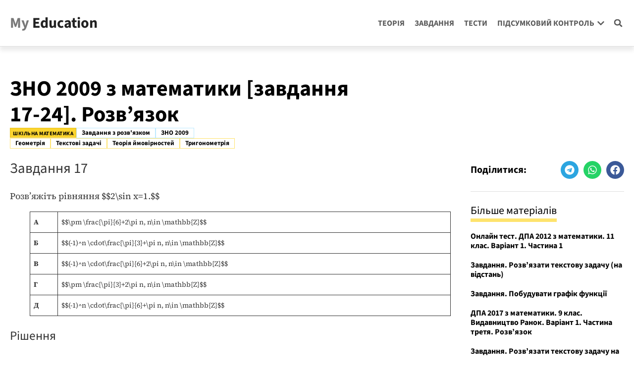

--- FILE ---
content_type: text/html; charset=utf-8
request_url: https://myedu.cc/school-mathematics/zno-2009-z-matematyky-zavdannia-17-24-rozv-iazok/
body_size: 11326
content:
<!doctype html> <html lang="uk"> <head> 	<meta name="generator" content="Wix.com Website Builder" />
<meta charset="UTF-8"> 	<meta name="viewport" content="width=device-width, initial-scale=1"> 	 	<meta name='robots' content='index, follow, max-image-preview:large, max-snippet:-1, max-video-preview:-1' /> 	<title>ЗНО 2009 з математики [завдання 17-24]. Розв&#039;язок &#8226; My Education</title> 	<meta name="description" content="Шкільна математика. ЗНО 2009 з математики [завдання 17-24]. Розв&#039;язок. Самоосвіта" /> 	<link rel="canonical" href="https://myedu.cc/school-mathematics/zno-2009-z-matematyky-zavdannia-17-24-rozv-iazok/" /> 	<meta property="og:locale" content="uk_UA" /> 	<meta property="og:type" content="article" /> 	<meta property="og:title" content="ЗНО 2009 з математики [завдання 17-24]. Розв&#039;язок &#8226; My Education" /> 	<meta property="og:description" content="Шкільна математика. ЗНО 2009 з математики [завдання 17-24]. Розв&#039;язок. Самоосвіта" /> 	<meta property="og:url" content="https://myedu.cc/school-mathematics/zno-2009-z-matematyky-zavdannia-17-24-rozv-iazok/" /> 	<meta property="og:site_name" content="My Education" /> 	<meta property="article:modified_time" content="2024-07-10T13:22:18+00:00" /> 	<meta property="og:image" content="https://myedu.cc/storage/2024/06/zno-2009-z-matematiki.-zavdannja-19.webp" /> 	<meta name="twitter:card" content="summary_large_image" /><script type="application/ld+json" class="seo-shema-graph">{"@context":"https://schema.org","@graph":[{"@type":"WebPage","@id":"https://myedu.cc/school-mathematics/zno-2009-z-matematyky-zavdannia-17-24-rozv-iazok/","url":"https://myedu.cc/school-mathematics/zno-2009-z-matematyky-zavdannia-17-24-rozv-iazok/","name":"ЗНО 2009 з математики [завдання 17-24]. Розв'язок &#8226; My Education","isPartOf":{"@id":"https://myedu.cc/#website"},"primaryImageOfPage":{"@id":"https://myedu.cc/school-mathematics/zno-2009-z-matematyky-zavdannia-17-24-rozv-iazok/#primaryimage"},"image":{"@id":"https://myedu.cc/school-mathematics/zno-2009-z-matematyky-zavdannia-17-24-rozv-iazok/#primaryimage"},"thumbnailUrl":"https://myedu.cc/storage/2024/06/zno-2009-z-matematiki.-zavdannja-19.webp","datePublished":"2024-06-25T05:23:33+00:00","dateModified":"2024-07-10T13:22:18+00:00","description":"Шкільна математика. ЗНО 2009 з математики [завдання 17-24]. Розв'язок. Самоосвіта","breadcrumb":{"@id":"https://myedu.cc/school-mathematics/zno-2009-z-matematyky-zavdannia-17-24-rozv-iazok/#breadcrumb"},"inLanguage":"uk","potentialAction":[{"@type":"ReadAction","target":["https://myedu.cc/school-mathematics/zno-2009-z-matematyky-zavdannia-17-24-rozv-iazok/"]}]},{"@type":"ImageObject","inLanguage":"uk","@id":"https://myedu.cc/school-mathematics/zno-2009-z-matematyky-zavdannia-17-24-rozv-iazok/#primaryimage","url":"https://myedu.cc/storage/2024/06/zno-2009-z-matematiki.-zavdannja-19.webp","contentUrl":"https://myedu.cc/storage/2024/06/zno-2009-z-matematiki.-zavdannja-19.webp","width":480,"height":328},{"@type":"BreadcrumbList","@id":"https://myedu.cc/school-mathematics/zno-2009-z-matematyky-zavdannia-17-24-rozv-iazok/#breadcrumb","itemListElement":[{"@type":"ListItem","position":1,"name":"Home","item":"https://myedu.cc/"},{"@type":"ListItem","position":2,"name":"School mathematics","item":"https://myedu.cc/advanced-mathematics/"},{"@type":"ListItem","position":3,"name":"ЗНО 2009 з математики [завдання 17-24]. Розв&#8217;язок"}]},{"@type":"WebSite","@id":"https://myedu.cc/#website","url":"https://myedu.cc/","name":"My Education","description":"Самоосвіта","alternateName":"MyEdu","potentialAction":[{"@type":"SearchAction","target":{"@type":"EntryPoint","urlTemplate":"https://myedu.cc/?s={search_term_string}"},"query-input":{"@type":"PropertyValueSpecification","valueRequired":true,"valueName":"search_term_string"}}],"inLanguage":"uk"}]}</script> <link rel='stylesheet' href='https://myedu.cc/data/static/c279d0fc.css' media='all' /> <link rel="stylesheet" href="https://myedu.cc/data/static/ecf3f382.css" media="all"> <link rel="stylesheet" href="https://myedu.cc/data/static/2adf9c41.css" media="all"> <link rel="stylesheet" href="https://myedu.cc/data/static/66fe755c.css" media="all"> <link rel='stylesheet' href='https://myedu.cc/data/static/3783e53a.css' media='all' /> <link rel="stylesheet" href="https://myedu.cc/data/static/843db820.css" media="all"> <link rel="stylesheet" href="https://myedu.cc/data/static/46c30e81.css" media="all"> <link rel="stylesheet" href="https://myedu.cc/data/static/b5a024e7.css" media="all"> <link rel="stylesheet" href="https://myedu.cc/data/static/ae0fe5a5.css" media="all"> <link rel="stylesheet" href="https://myedu.cc/data/static/199c9e53.css" media="all"> <link rel="stylesheet" href="https://myedu.cc/data/static/350714b1.css" media="all"> <link rel="stylesheet" href="https://myedu.cc/data/static/d3763caa.css" media="all"> <link rel="stylesheet" href="https://myedu.cc/data/static/6f8446ed.css" media="all"> <link rel="stylesheet" href="https://myedu.cc/data/static/eb221815.css" media="all"><script src="https://myedu.cc/data/static/b0e078f8.js" type="pmdelayedscript" data-cfasync="false" data-no-optimize="1" data-no-defer="1" data-no-minify="1"></script> <link rel="preload" as="font" href="/fonts/source-sans-pro-700.woff2" type="font/woff2" crossorigin>                			<link rel='stylesheet' href='https://myedu.cc/data/static/ecb59cf1.css' media='all' /> 			<link rel="icon" href="https://myedu.cc/storage/2024/07/favicon.svg" sizes="32x32" /> <link rel="icon" href="https://myedu.cc/storage/2024/07/favicon.svg" sizes="192x192" /> <link rel="apple-touch-icon" href="https://myedu.cc/storage/2024/07/favicon.svg" /> <meta name="msapplication-TileImage" content="https://myedu.cc/storage/2024/07/favicon.svg" /> <noscript><style>.perfmatters-lazy[data-src]{display:none !important;}</style></noscript><link rel='stylesheet' href='https://myedu.cc/data/static/a92f599f.css' media='all' /></head> <body class="single hello-elementor-default elementor-default elementor-kit-10 elementor-page-982">            		<header data-elementor-type="header" data-elementor-id="1631" class="elementor elementor-1631 elementor-location-header" data-elementor-post-type="elementor_library"> 			<section class="elementor-element elementor-element-7f68022 header e-flex e-con-boxed e-con e-parent" data-id="7f68022" data-element_type="container"> 					<div class="e-con-inner"> 				<div class="elementor-element elementor-element-972f713 elementor-widget-mobile_extra__width-inherit logo elementor-widget elementor-widget-heading" data-id="972f713" data-element_type="widget" data-widget_type="heading.default"> 					<span class="elementor-heading-title elementor-size-default"><a href="https://myedu.cc"><span>My</span> Education</a></span>				</div> 				<div class="elementor-element elementor-element-8c7c670 e-fit_to_content e-n-menu-none elementor-widget-mobile_extra__width-inherit menu e-n-menu-layout-horizontal elementor-widget elementor-widget-n-menu" data-id="8c7c670" data-element_type="widget" data-settings="{&quot;content_width&quot;:&quot;fit_to_content&quot;,&quot;menu_items&quot;:[{&quot;item_title&quot;:&quot;\u0422\u0435\u043e\u0440\u0456\u044f&quot;,&quot;_id&quot;:&quot;039e64d&quot;,&quot;__dynamic__&quot;:{&quot;item_link&quot;:&quot;[elementor-tag id=\&quot;3b05616\&quot; name=\&quot;internal-url\&quot; settings=\&quot;%7B%22type%22%3A%22taxonomy%22%2C%22taxonomy_id%22%3A%229%22%7D\&quot;]&quot;},&quot;item_link&quot;:{&quot;url&quot;:&quot;https:\/\/myedu.cc\/section\/theoretical-materials\/&quot;,&quot;is_external&quot;:&quot;&quot;,&quot;nofollow&quot;:&quot;&quot;,&quot;custom_attributes&quot;:&quot;&quot;},&quot;item_dropdown_content&quot;:&quot;no&quot;,&quot;item_icon&quot;:{&quot;value&quot;:&quot;&quot;,&quot;library&quot;:&quot;&quot;},&quot;item_icon_active&quot;:null,&quot;element_id&quot;:&quot;&quot;},{&quot;item_title&quot;:&quot;\u0417\u0430\u0432\u0434\u0430\u043d\u043d\u044f&quot;,&quot;_id&quot;:&quot;070997e&quot;,&quot;__dynamic__&quot;:{&quot;item_link&quot;:&quot;[elementor-tag id=\&quot;7d0ac3f\&quot; name=\&quot;internal-url\&quot; settings=\&quot;%7B%22type%22%3A%22taxonomy%22%2C%22taxonomy_id%22%3A%2213%22%7D\&quot;]&quot;},&quot;item_link&quot;:{&quot;url&quot;:&quot;https:\/\/myedu.cc\/section\/solver\/&quot;,&quot;is_external&quot;:&quot;&quot;,&quot;nofollow&quot;:&quot;&quot;,&quot;custom_attributes&quot;:&quot;&quot;},&quot;item_dropdown_content&quot;:&quot;no&quot;,&quot;item_icon&quot;:{&quot;value&quot;:&quot;&quot;,&quot;library&quot;:&quot;&quot;},&quot;item_icon_active&quot;:null,&quot;element_id&quot;:&quot;&quot;},{&quot;item_title&quot;:&quot;\u0422\u0435\u0441\u0442\u0438&quot;,&quot;_id&quot;:&quot;a96211e&quot;,&quot;__dynamic__&quot;:{&quot;item_link&quot;:&quot;[elementor-tag id=\&quot;6368724\&quot; name=\&quot;internal-url\&quot; settings=\&quot;%7B%22type%22%3A%22taxonomy%22%2C%22taxonomy_id%22%3A%2214%22%7D\&quot;]&quot;},&quot;item_link&quot;:{&quot;url&quot;:&quot;https:\/\/myedu.cc\/section\/online-testing\/&quot;,&quot;is_external&quot;:&quot;&quot;,&quot;nofollow&quot;:&quot;&quot;,&quot;custom_attributes&quot;:&quot;&quot;},&quot;item_dropdown_content&quot;:&quot;no&quot;,&quot;item_icon&quot;:{&quot;value&quot;:&quot;&quot;,&quot;library&quot;:&quot;&quot;},&quot;item_icon_active&quot;:null,&quot;element_id&quot;:&quot;&quot;},{&quot;_id&quot;:&quot;eef5bd6&quot;,&quot;item_title&quot;:&quot;\u041f\u0456\u0434\u0441\u0443\u043c\u043a\u043e\u0432\u0438\u0439 \u043a\u043e\u043d\u0442\u0440\u043e\u043b\u044c&quot;,&quot;item_link&quot;:{&quot;url&quot;:&quot;#&quot;,&quot;is_external&quot;:&quot;&quot;,&quot;nofollow&quot;:&quot;&quot;,&quot;custom_attributes&quot;:&quot;&quot;},&quot;item_dropdown_content&quot;:&quot;yes&quot;,&quot;__dynamic__&quot;:[],&quot;item_icon&quot;:{&quot;value&quot;:&quot;&quot;,&quot;library&quot;:&quot;&quot;},&quot;item_icon_active&quot;:null,&quot;element_id&quot;:&quot;&quot;}],&quot;item_position_horizontal&quot;:&quot;end&quot;,&quot;item_position_horizontal_mobile_extra&quot;:&quot;center&quot;,&quot;breakpoint_selector&quot;:&quot;none&quot;,&quot;menu_item_title_distance_from_content&quot;:{&quot;unit&quot;:&quot;px&quot;,&quot;size&quot;:20,&quot;sizes&quot;:[]},&quot;menu_item_title_distance_from_content_mobile&quot;:{&quot;unit&quot;:&quot;px&quot;,&quot;size&quot;:7,&quot;sizes&quot;:[]},&quot;content_horizontal_position&quot;:&quot;center&quot;,&quot;item_layout&quot;:&quot;horizontal&quot;,&quot;open_on&quot;:&quot;hover&quot;,&quot;horizontal_scroll&quot;:&quot;disable&quot;,&quot;menu_item_title_distance_from_content_widescreen&quot;:{&quot;unit&quot;:&quot;px&quot;,&quot;size&quot;:&quot;&quot;,&quot;sizes&quot;:[]},&quot;menu_item_title_distance_from_content_laptop&quot;:{&quot;unit&quot;:&quot;px&quot;,&quot;size&quot;:&quot;&quot;,&quot;sizes&quot;:[]},&quot;menu_item_title_distance_from_content_tablet_extra&quot;:{&quot;unit&quot;:&quot;px&quot;,&quot;size&quot;:&quot;&quot;,&quot;sizes&quot;:[]},&quot;menu_item_title_distance_from_content_tablet&quot;:{&quot;unit&quot;:&quot;px&quot;,&quot;size&quot;:&quot;&quot;,&quot;sizes&quot;:[]},&quot;menu_item_title_distance_from_content_mobile_extra&quot;:{&quot;unit&quot;:&quot;px&quot;,&quot;size&quot;:&quot;&quot;,&quot;sizes&quot;:[]}}" data-widget_type="mega-menu.default"> 							<nav class="e-n-menu" data-widget-number="147" aria-label="Menu"> 					<button class="e-n-menu-toggle" id="menu-toggle-147" aria-haspopup="true" aria-expanded="false" aria-controls="menubar-147" aria-label="Menu Toggle"> 			<span class="e-n-menu-toggle-icon e-open"> 				<svg class="e-font-icon-svg e-eicon-menu-bar" viewBox="0 0 1000 1000" xmlns="http://www.w3.org/2000/svg"><path d="M104 333H896C929 333 958 304 958 271S929 208 896 208H104C71 208 42 237 42 271S71 333 104 333ZM104 583H896C929 583 958 554 958 521S929 458 896 458H104C71 458 42 487 42 521S71 583 104 583ZM104 833H896C929 833 958 804 958 771S929 708 896 708H104C71 708 42 737 42 771S71 833 104 833Z"></path></svg>			</span> 			<span class="e-n-menu-toggle-icon e-close"> 				<svg class="e-font-icon-svg e-eicon-close" viewBox="0 0 1000 1000" xmlns="http://www.w3.org/2000/svg"><path d="M742 167L500 408 258 167C246 154 233 150 217 150 196 150 179 158 167 167 154 179 150 196 150 212 150 229 154 242 171 254L408 500 167 742C138 771 138 800 167 829 196 858 225 858 254 829L496 587 738 829C750 842 767 846 783 846 800 846 817 842 829 829 842 817 846 804 846 783 846 767 842 750 829 737L588 500 833 258C863 229 863 200 833 171 804 137 775 137 742 167Z"></path></svg>			</span> 		</button> 					<div class="e-n-menu-wrapper" id="menubar-147" aria-labelledby="menu-toggle-147"> 				<ul class="e-n-menu-heading"> 								<li class="e-n-menu-item"> 				<div id="e-n-menu-title-1471" class="e-n-menu-title"> 					<a class="e-n-menu-title-container e-focus e-link" href="https://myedu.cc/section/theoretical-materials/">												<span class="e-n-menu-title-text"> 							Теорія						</span> 					</a>									</div> 							</li> 					<li class="e-n-menu-item"> 				<div id="e-n-menu-title-1472" class="e-n-menu-title"> 					<a class="e-n-menu-title-container e-focus e-link" href="https://myedu.cc/section/solver/">												<span class="e-n-menu-title-text"> 							Завдання						</span> 					</a>									</div> 							</li> 					<li class="e-n-menu-item"> 				<div id="e-n-menu-title-1473" class="e-n-menu-title"> 					<a class="e-n-menu-title-container e-focus e-link" href="https://myedu.cc/section/online-testing/">												<span class="e-n-menu-title-text"> 							Тести						</span> 					</a>									</div> 							</li> 					<li class="e-n-menu-item"> 				<div id="e-n-menu-title-1474" class="e-n-menu-title e-anchor"> 					<a class="e-n-menu-title-container e-focus e-link" href="#" aria-current="page">												<span class="e-n-menu-title-text"> 							Підсумковий контроль						</span> 					</a>											<button id="e-n-menu-dropdown-icon-1474" class="e-n-menu-dropdown-icon e-focus" data-tab-index="4" aria-haspopup="true" aria-expanded="false" aria-controls="e-n-menu-content-1474" > 							<span class="e-n-menu-dropdown-icon-opened"> 								<svg aria-hidden="true" class="e-font-icon-svg e-fas-chevron-up" viewBox="0 0 448 512" xmlns="http://www.w3.org/2000/svg"><path d="M240.971 130.524l194.343 194.343c9.373 9.373 9.373 24.569 0 33.941l-22.667 22.667c-9.357 9.357-24.522 9.375-33.901.04L224 227.495 69.255 381.516c-9.379 9.335-24.544 9.317-33.901-.04l-22.667-22.667c-9.373-9.373-9.373-24.569 0-33.941L207.03 130.525c9.372-9.373 24.568-9.373 33.941-.001z"></path></svg>								<span class="elementor-screen-only">Close Підсумковий контроль</span> 							</span> 							<span class="e-n-menu-dropdown-icon-closed"> 								<svg aria-hidden="true" class="e-font-icon-svg e-fas-chevron-down" viewBox="0 0 448 512" xmlns="http://www.w3.org/2000/svg"><path d="M207.029 381.476L12.686 187.132c-9.373-9.373-9.373-24.569 0-33.941l22.667-22.667c9.357-9.357 24.522-9.375 33.901-.04L224 284.505l154.745-154.021c9.379-9.335 24.544-9.317 33.901.04l22.667 22.667c9.373 9.373 9.373 24.569 0 33.941L240.971 381.476c-9.373 9.372-24.569 9.372-33.942 0z"></path></svg>								<span class="elementor-screen-only">Open Підсумковий контроль</span> 							</span> 						</button> 									</div> 									<div class="e-n-menu-content"> 						<div id="e-n-menu-content-1474" data-tab-index="4" aria-labelledby="e-n-menu-dropdown-icon-1474" class="elementor-element elementor-element-1b9256c dd-mnu e-flex e-con-boxed e-con e-child" data-id="1b9256c" data-element_type="container"> 					<div class="e-con-inner"> 				<div class="elementor-element elementor-element-d7a1b14 elementor-widget elementor-widget-heading" data-id="d7a1b14" data-element_type="widget" data-widget_type="heading.default"> 					<span class="elementor-heading-title elementor-size-default"><a href="https://myedu.cc/control-type/pkr/">Підсумкова контрольна робота</a></span>				</div> 				<div class="elementor-element elementor-element-9c1e740 elementor-widget elementor-widget-heading" data-id="9c1e740" data-element_type="widget" data-widget_type="heading.default"> 					<span class="elementor-heading-title elementor-size-default"><a href="https://myedu.cc/control-type/dpa/">Державна підсумкова атестація</a></span>				</div> 				<div class="elementor-element elementor-element-299516d elementor-widget elementor-widget-heading" data-id="299516d" data-element_type="widget" data-widget_type="heading.default"> 					<span class="elementor-heading-title elementor-size-default"><a href="https://myedu.cc/control-type/zno/">Зовнішнє незалежне оцінювання</a></span>				</div> 					</div> 				</div> 							</div> 							</li> 						</ul> 			</div> 		</nav> 						</div> 				<div class="elementor-element elementor-element-29d64bf elementor-search-form--skin-full_screen elementor-hidden-mobile_extra elementor-hidden-mobile elementor-widget elementor-widget-search-form" data-id="29d64bf" data-element_type="widget" data-settings="{&quot;skin&quot;:&quot;full_screen&quot;}" data-widget_type="search-form.default"> 							<search role="search"> 			<form class="elementor-search-form" action="https://myedu.cc" method="get"> 												<div class="elementor-search-form__toggle" role="button" tabindex="0" aria-label="Search"> 					<div class="e-font-icon-svg-container"><svg aria-hidden="true" class="e-font-icon-svg e-fas-search" viewBox="0 0 512 512" xmlns="http://www.w3.org/2000/svg"><path d="M505 442.7L405.3 343c-4.5-4.5-10.6-7-17-7H372c27.6-35.3 44-79.7 44-128C416 93.1 322.9 0 208 0S0 93.1 0 208s93.1 208 208 208c48.3 0 92.7-16.4 128-44v16.3c0 6.4 2.5 12.5 7 17l99.7 99.7c9.4 9.4 24.6 9.4 33.9 0l28.3-28.3c9.4-9.4 9.4-24.6.1-34zM208 336c-70.7 0-128-57.2-128-128 0-70.7 57.2-128 128-128 70.7 0 128 57.2 128 128 0 70.7-57.2 128-128 128z"></path></svg></div>				</div> 								<div class="elementor-search-form__container"> 					<label class="elementor-screen-only" for="elementor-search-form-29d64bf">Search</label> 					 					<input id="elementor-search-form-29d64bf" placeholder="Пошук..." class="elementor-search-form__input" type="search" name="s" value=""> 					 					 										<div class="dialog-lightbox-close-button dialog-close-button" role="button" tabindex="0" aria-label="Close this search box."> 						<svg aria-hidden="true" class="e-font-icon-svg e-eicon-close" viewBox="0 0 1000 1000" xmlns="http://www.w3.org/2000/svg"><path d="M742 167L500 408 258 167C246 154 233 150 217 150 196 150 179 158 167 167 154 179 150 196 150 212 150 229 154 242 171 254L408 500 167 742C138 771 138 800 167 829 196 858 225 858 254 829L496 587 738 829C750 842 767 846 783 846 800 846 817 842 829 829 842 817 846 804 846 783 846 767 842 750 829 737L588 500 833 258C863 229 863 200 833 171 804 137 775 137 742 167Z"></path></svg>					</div> 									</div> 			</form> 		</search> 						</div> 					</div> 				</section> 				</header> 				<article data-elementor-type="single-post" data-elementor-id="982" class="elementor elementor-982 elementor-location-single post-1075 school-mathematics type-school-mathematics status-publish hentry branch-geometry branch-text-problems branch-probability-theory branch-trigonometry control-type-zno-2009 section-solver" data-elementor-post-type="elementor_library"> 			<section class="elementor-element elementor-element-24e7aefa e-flex e-con-boxed e-con e-parent" data-id="24e7aefa" data-element_type="container"> 					<div class="e-con-inner"> 		<div class="elementor-element elementor-element-631ba880 e-con-full e-flex e-con e-child" data-id="631ba880" data-element_type="container"> 				<div class="elementor-element elementor-element-612aac30 elementor-widget elementor-widget-theme-post-title elementor-page-title elementor-widget-heading" data-id="612aac30" data-element_type="widget" data-widget_type="theme-post-title.default"> 					<h1 class="elementor-heading-title elementor-size-default">ЗНО 2009 з математики [завдання 17-24]. Розв&#8217;язок</h1>				</div> 		<div class="elementor-element elementor-element-3ff2179c e-flex e-con-boxed e-con e-child" data-id="3ff2179c" data-element_type="container"> 					<div class="e-con-inner"> 				<div class="elementor-element elementor-element-6642cf4e elementor-widget__width-auto par elementor-widget elementor-widget-heading" data-id="6642cf4e" data-element_type="widget" data-widget_type="heading.default"> 					<span class="elementor-heading-title elementor-size-default"><a href="/school-mathematics/">Шкільна математика</a></span>				</div> 				<div class="elementor-element elementor-element-4e972777 elementor-widget__width-auto section elementor-widget elementor-widget-heading" data-id="4e972777" data-element_type="widget" data-widget_type="heading.default"> 					<span class="elementor-heading-title elementor-size-default"><a href="https://myedu.cc/section/solver/" rel="tag">Завдання з розв'язком</a></span>				</div> 				<div class="elementor-element elementor-element-36f15a84 elementor-widget__width-auto control elementor-widget elementor-widget-heading" data-id="36f15a84" data-element_type="widget" data-widget_type="heading.default"> 					<span class="elementor-heading-title elementor-size-default"><a href="https://myedu.cc/control-type/zno/zno-2009/" rel="tag">ЗНО 2009</a></span>				</div> 				<div class="elementor-element elementor-element-a4a23f elementor-widget__width-auto branches elementor-widget elementor-widget-heading" data-id="a4a23f" data-element_type="widget" data-widget_type="heading.default"> 					<span class="elementor-heading-title elementor-size-default"><a href="https://myedu.cc/mathematics/branch/geometry/" rel="tag">Геометрія</a><a href="https://myedu.cc/mathematics/branch/text-problems/" rel="tag">Текстові задачі</a><a href="https://myedu.cc/mathematics/branch/probability-theory/" rel="tag">Теорія ймовірностей</a><a href="https://myedu.cc/mathematics/branch/trigonometry/" rel="tag">Тригонометрія</a></span>				</div> 					</div> 				</div> 				</div> 		<div class="elementor-element elementor-element-5be88e5c e-flex e-con-boxed e-con e-child" data-id="5be88e5c" data-element_type="container"> 					<div class="e-con-inner"> 		<div class="elementor-element elementor-element-70f10348 e-con-full e-flex e-con e-child" data-id="70f10348" data-element_type="container"> 				<div class="elementor-element elementor-element-585b8d7 article elementor-widget elementor-widget-theme-post-content" data-id="585b8d7" data-element_type="widget" data-widget_type="theme-post-content.default"> 					 <h2 class="edu-bl-heading">Завдання 17</h2> <p>Розв’яжіть рівняння $$2\sin x=1.$$</p> <figure class="edu-bl-table"><table><tbody><tr><td><strong>А</strong></td><td> $$\pm \frac{\pi}{6}+2\pi n, n\in \mathbb{Z}$$</td></tr><tr><td><strong>Б</strong></td><td> $$(-1)^n \cdot\frac{\pi}{3}+\pi n, n\in \mathbb{Z}$$</td></tr><tr><td><strong>В</strong></td><td> $$(-1)^n \cdot\frac{\pi}{6}+2\pi n, n\in \mathbb{Z}$$</td></tr><tr><td><strong>Г</strong></td><td> $$\pm \frac{\pi}{3}+2\pi n, n\in \mathbb{Z}$$</td></tr><tr><td><strong>Д</strong></td><td>$$(-1)^n \cdot\frac{\pi}{6}+\pi n, n\in \mathbb{Z}$$</td></tr></tbody></table></figure> <h3 class="edu-bl-heading">Рішення</h3> <p>$$\sin x=\frac{1}{2}$$ &#8211; найпростіше тригонометричне рівняння</p> <p>$$x=(-1)^n arcsin\frac{1}{2}+\pi n, n\in \mathbb{Z}$$</p> <p>$$x=(-1)^n \cdot\frac{\pi}{6}+\pi n, n\in \mathbb{Z}$$</p> <p><strong>Відповідь:</strong> Д.</p> <h2 class="edu-bl-heading">Завдання 18</h2> <p>До складу української Прем’єр-ліги з футболу входять 16 команд. Упродовж сезону кожні дві команди грають між собою 2 матчі. Скільки всього матчів буде зіграно за сезон?</p> <figure class="edu-bl-table"><table><tbody><tr><td><strong>А</strong></td><td><strong>Б</strong></td><td><strong>В</strong></td><td><strong>Г</strong></td><td><strong>Д</strong></td></tr><tr><td> 120</td><td>128</td><td> 200</td><td> 240</td><td> 256</td></tr></tbody></table></figure> <h3 class="edu-bl-heading">Рішення</h3> <p>Ймовірнісна задача на <acronym title="Розміщенням (з n по k) називається впорядкований набір із k різних елементів із деякої множини різних же n елементів.">розміщення</acronym>.</p> <p>$$A_{n}^k=\frac{n!}{(n-k)!}$$ &#8211; кількість розміщень із <em>n</em> по <em>k</em>.</p> <p>$$A_{16}^2=\frac{16!}{(16-2)!}=\frac{16!}{14!}=\frac{16\cdot15\cdot14!}{14!}=16\cdot15=240$$</p> <p><strong>Відповідь:</strong> Г.</p> <h2 class="edu-bl-heading">Завдання 19</h2> <p>Гострий кут паралелограма дорівнює $$60^{\circ},$$ а його сторони – 3 см і 4 см. Обчисліть довжину меншої діагоналі паралелограма.</p> <figure class="edu-bl-table"><table><tbody><tr><td><strong>А</strong></td><td><strong>Б</strong></td><td><strong>В</strong></td><td><strong>Г</strong></td><td><strong>Д</strong></td></tr><tr><td>$$\sqrt{37}$$  см</td><td>$$\sqrt{31}$$  см</td><td>5 см</td><td>$$\sqrt{19}$$  см</td><td>$$\sqrt{13}$$  см</td></tr></tbody></table></figure> <h3 class="edu-bl-heading">Рішення</h3> <figure class="edu-bl-image aligncenter size-full is-resized"><img fetchpriority="high" fetchpriority="high" decoding="async" width="480" height="328" src="https://myedu.cc/storage/2024/06/zno-2009-z-matematiki.-zavdannja-19.webp" alt="" class="" style="width:220px" srcset="https://myedu.cc/storage/2024/06/zno-2009-z-matematiki.-zavdannja-19.webp 480w, https://myedu.cc/storage/2024/06/zno-2009-z-matematiki.-zavdannja-19-300x205.webp 300w" sizes="(max-width: 480px) 100vw, 480px" /></figure> <p> ABCD &#8211; паралелограм. AB=DC=3 см, AD=BC=4 см, BD &#8211; менша діагональ паралелограма. $$\angle A=60^{\circ}.$$ Розглянемо трикутник ABD.</p> <p>За теоремою косинусів:</p> <p>$$BD^2=AB^2+AD^2-2AB\cdot AD\cdot \cos\angle A$$</p> <p>$$BD^2=3^2+4^2-2\cdot3\cdot 4\cdot \cos60^{\circ}=9+16-24\cdot\frac{1}{2}=13$$</p> <p>$$BD=\sqrt{13}$$</p> <p><strong>Відповідь:</strong> Д.</p> <h2 class="edu-bl-heading">Завдання 20</h2> <p>Свинцеву кулю радіуса 5 см перетопили в кульки однакового розміру, радіус кожної з яких – 1 см. Скільки таких кульок одержали? Втратами свинцю під час перетоплення знехтуйте.</p> <figure class="edu-bl-table"><table><tbody><tr><td><strong>А</strong></td><td><strong>Б</strong></td><td><strong>В</strong></td><td><strong>Г</strong></td><td><strong>Д</strong></td></tr><tr><td>125</td><td> 50</td><td>25</td><td>10</td><td> 5</td></tr></tbody></table></figure> <h3 class="edu-bl-heading">Рішення</h3> <p> $$V=\frac{4}{3}\pi R^3$$ &#8211; об&#8217;єм вихідної кулі, $$V_{1}=\frac{4}{3}\pi r^3$$ &#8211; об&#8217;єм отриманої кулі. $$R=5, r=1.$$</p> <p>Для знаходження кількості знайдемо відношення об&#8217;ємів вихідної кулі до отриманої: $$\frac{V}{V_{1}}=\frac{\frac{4}{3}\pi R^3}{\frac{4}{3}\pi r^3}=\frac{R^3}{r^3}=\frac{5^3}{1^3}=125$$</p> <p><strong>Відповідь:</strong> А.</p> <h2 class="edu-bl-heading">Завдання 21</h2> <p>Обчисліть $$\frac{2^{-1.6}\cdot 4^{4.8}}{8^{\frac{2}{3}}}.$$</p> <h3 class="edu-bl-heading">Рішення</h3> <p>$$\frac{2^{-1.6}\cdot 4^{4.8}}{8^{\frac{2}{3}}}=\frac{2^{-1.6}\cdot (2^2)^{4.8}}{(2^3)^{\frac{2}{3}}}=\frac{2^{-1.6}\cdot 2^{9.6}}{2^2}=2^{-1.6+9.6-2}=2^6=64$$</p> <p><strong>Відповідь:</strong> 64.</p> <h2 class="edu-bl-heading">Завдання 22</h2> <figure class="edu-bl-image aligncenter size-full is-resized"><img decoding="async" width="280" height="310" src="data:image/svg+xml,%3Csvg%20xmlns=&#039;http://www.w3.org/2000/svg&#039;%20width=&#039;280&#039;%20height=&#039;310&#039;%20viewBox=&#039;0%200%20280%20310&#039;%3E%3C/svg%3E" alt class="perfmatters-lazy" style="width:180px" data-src="https://myedu.cc/storage/2024/06/zno-2009-z-matematiki.-zavdannja-22.webp" data-srcset="https://myedu.cc/storage/2024/06/zno-2009-z-matematiki.-zavdannja-22.webp 280w, https://myedu.cc/storage/2024/06/zno-2009-z-matematiki.-zavdannja-22-271x300.webp 271w" data-sizes="(max-width: 280px) 100vw, 280px" /><noscript><img loading="lazy" decoding="async" width="280" height="310" src="https://myedu.cc/storage/2024/06/zno-2009-z-matematiki.-zavdannja-22.webp" alt="" class="" style="width:180px" srcset="https://myedu.cc/storage/2024/06/zno-2009-z-matematiki.-zavdannja-22.webp 280w, https://myedu.cc/storage/2024/06/zno-2009-z-matematiki.-zavdannja-22-271x300.webp 271w" sizes="(max-width: 280px) 100vw, 280px" /></noscript></figure> <p>У  трапеції  ABCD :  $$\angle A=90^{\circ}$$  AB=12    см  (див. рисунок). Діагональ BD  ділить середню лінію  KL  трапеції на відрізки  KM  і  ML, причому  KM=5,5  см  і  ML = 3  см. Обчисліть  периметр  трапеції  ABCD (у см).</p> <h3 class="edu-bl-heading">Рішення</h3> <p>$$KL=\frac{AD+BC}{2}, KL=KM+ML=5.5+3=8.5\Rightarrow AD+BC=17$$ см</p> <p>$$\triangle ABD\sim \triangle KBM\Rightarrow \frac{AB}{KB}=\frac{AD}{KM}\Rightarrow AD=\frac{AB\cdot KM}{KB}=\frac{12\cdot 5.5}{6}=11$$ см</p> <p>$$BC=17-AD=17-11=6$$ см</p> <p>З точки $$C$$ опустимо висоту на $$AD.$$ Отримаємо прямокутний трикутник зі сторонами, що дорівнюють $$AB=12$$ см, $$AD-BC=11-6=5$$ см та $$CD$$. За теоремою Піфагора знаходимо $$CD=\sqrt{12^2+5^2}=\sqrt{144+25}=\sqrt{169}=13$$ см.</p> <p>$$P=AB+BC+CD+AD=12+6+13+11=42$$ см.</p> <p><strong>Відповідь:</strong> 42.</p> <h2 class="edu-bl-heading">Завдання 23</h2> <p>Обчисліть $$\cos \alpha,$$ якщо $$\sin \alpha=0.8$$ і $$\frac{\pi}{2}&lt;\alpha&lt;\pi.$$</p> <h3 class="edu-bl-heading">Рішення</h3> <p>Оскільки $$\frac{\pi}{2}&lt;\alpha&lt;\pi,$$ то кут у другій чверті, де $$\cos \alpha$$ набуває від&#8217;ємних значень. З основної тригонометричної тотожності</p> <p>$$\cos \alpha=-\sqrt{1-\sin^2 \alpha}=-\sqrt{1-0.64}=-\sqrt{0.36}=-0.6$$</p> <p><strong>Відповідь:</strong> $$-0.6.$$</p> <h2 class="edu-bl-heading">Завдання 24</h2> <figure class="edu-bl-image aligncenter size-full is-resized"><img decoding="async" width="458" height="404" src="data:image/svg+xml,%3Csvg%20xmlns=&#039;http://www.w3.org/2000/svg&#039;%20width=&#039;458&#039;%20height=&#039;404&#039;%20viewBox=&#039;0%200%20458%20404&#039;%3E%3C/svg%3E" alt class="perfmatters-lazy" style="width:300px" data-src="https://myedu.cc/storage/2024/06/zno-2009-z-matematiki.-zavdannja-24.webp" data-srcset="https://myedu.cc/storage/2024/06/zno-2009-z-matematiki.-zavdannja-24.webp 458w, https://myedu.cc/storage/2024/06/zno-2009-z-matematiki.-zavdannja-24-300x265.webp 300w" data-sizes="(max-width: 458px) 100vw, 458px" /><noscript><img loading="lazy" decoding="async" width="458" height="404" src="https://myedu.cc/storage/2024/06/zno-2009-z-matematiki.-zavdannja-24.webp" alt="" class="" style="width:300px" srcset="https://myedu.cc/storage/2024/06/zno-2009-z-matematiki.-zavdannja-24.webp 458w, https://myedu.cc/storage/2024/06/zno-2009-z-matematiki.-zavdannja-24-300x265.webp 300w" sizes="(max-width: 458px) 100vw, 458px" /></noscript></figure> <p>Об’єм  куба $$ABCDA_{1}B_{1}C_{1}D_{1}$$ дорівнює  216 см<sup>3</sup>   (див. рисунок). Обчисліть об’єм піраміди $$D_{1}ACD$$ (у см<sup>3</sup>).</p> <h3 class="edu-bl-heading">Рішення</h3> <p>$$V_{ABCDA_{1}B_{1}C_{1}D_{1}}=a\cdot b\cdot c$$ &#8211; об&#8217;єм кулі, $$a=AD, b=DC, c=D_{1}B$$</p> <p>$$V_{D_{1}ACD}=\frac{1}{3}SH, S=\frac{1}{2}\cdot a\cdot b, H=c\Rightarrow V_{D_{1}ACD}=\frac{1}{3}\cdot \frac{1}{2}\cdot a\cdot b\cdot c=\frac{1}{6}\cdot a\cdot b\cdot c$$</p> <p>$$V_{D_{1}ACD}=\frac{V_{ABCDA_{1}B_{1}C_{1}D_{1}}}{6}=\frac{216}{6}=36$$</p> <p><strong>Відповідь:</strong> 36.</p> 				</div> 				</div> 		<aside class="elementor-element elementor-element-4d1696e2 e-con-full e-flex e-con e-child" data-id="4d1696e2" data-element_type="container" data-settings="{&quot;sticky&quot;:&quot;top&quot;,&quot;sticky_on&quot;:[&quot;widescreen&quot;,&quot;desktop&quot;,&quot;laptop&quot;,&quot;tablet_extra&quot;],&quot;sticky_parent&quot;:&quot;yes&quot;,&quot;sticky_offset&quot;:0,&quot;sticky_effects_offset&quot;:0,&quot;sticky_anchor_link_offset&quot;:0}"> 				<div class="elementor-element elementor-element-235b7ca7 elementor-hidden-widescreen elementor-hidden-desktop elementor-hidden-laptop elementor-hidden-tablet_extra elementor-widget-divider--view-line elementor-widget elementor-widget-divider" data-id="235b7ca7" data-element_type="widget" data-widget_type="divider.default"> 							<div class="elementor-divider"> 			<span class="elementor-divider-separator"> 						</span> 		</div> 						</div> 		<div class="elementor-element elementor-element-7b71a55a e-flex e-con-boxed e-con e-child" data-id="7b71a55a" data-element_type="container"> 					<div class="e-con-inner"> 				<div class="elementor-element elementor-element-49cf3a8 elementor-widget elementor-widget-heading" data-id="49cf3a8" data-element_type="widget" data-widget_type="heading.default"> 					<span class="elementor-heading-title elementor-size-default">Поділитися:</span>				</div> 				<div class="elementor-element elementor-element-12ad5f25 elementor-share-buttons--view-icon elementor-share-buttons--skin-flat elementor-share-buttons--shape-circle elementor-grid-3 elementor-share-buttons--color-official elementor-widget elementor-widget-share-buttons" data-id="12ad5f25" data-element_type="widget" data-widget_type="share-buttons.default"> 							<div class="elementor-grid" role="list"> 								<div class="elementor-grid-item" role="listitem"> 						<div class="elementor-share-btn elementor-share-btn_telegram" role="button" tabindex="0" aria-label="Share on telegram"> 															<span class="elementor-share-btn__icon"> 								<svg aria-hidden="true" class="e-font-icon-svg e-fab-telegram" viewBox="0 0 496 512" xmlns="http://www.w3.org/2000/svg"><path d="M248 8C111 8 0 119 0 256s111 248 248 248 248-111 248-248S385 8 248 8zm121.8 169.9l-40.7 191.8c-3 13.6-11.1 16.9-22.4 10.5l-62-45.7-29.9 28.8c-3.3 3.3-6.1 6.1-12.5 6.1l4.4-63.1 114.9-103.8c5-4.4-1.1-6.9-7.7-2.5l-142 89.4-61.2-19.1c-13.3-4.2-13.6-13.3 2.8-19.7l239.1-92.2c11.1-4 20.8 2.7 17.2 19.5z"></path></svg>							</span> 																				</div> 					</div> 									<div class="elementor-grid-item" role="listitem"> 						<div class="elementor-share-btn elementor-share-btn_whatsapp" role="button" tabindex="0" aria-label="Share on whatsapp"> 															<span class="elementor-share-btn__icon"> 								<svg aria-hidden="true" class="e-font-icon-svg e-fab-whatsapp" viewBox="0 0 448 512" xmlns="http://www.w3.org/2000/svg"><path d="M380.9 97.1C339 55.1 283.2 32 223.9 32c-122.4 0-222 99.6-222 222 0 39.1 10.2 77.3 29.6 111L0 480l117.7-30.9c32.4 17.7 68.9 27 106.1 27h.1c122.3 0 224.1-99.6 224.1-222 0-59.3-25.2-115-67.1-157zm-157 341.6c-33.2 0-65.7-8.9-94-25.7l-6.7-4-69.8 18.3L72 359.2l-4.4-7c-18.5-29.4-28.2-63.3-28.2-98.2 0-101.7 82.8-184.5 184.6-184.5 49.3 0 95.6 19.2 130.4 54.1 34.8 34.9 56.2 81.2 56.1 130.5 0 101.8-84.9 184.6-186.6 184.6zm101.2-138.2c-5.5-2.8-32.8-16.2-37.9-18-5.1-1.9-8.8-2.8-12.5 2.8-3.7 5.6-14.3 18-17.6 21.8-3.2 3.7-6.5 4.2-12 1.4-32.6-16.3-54-29.1-75.5-66-5.7-9.8 5.7-9.1 16.3-30.3 1.8-3.7.9-6.9-.5-9.7-1.4-2.8-12.5-30.1-17.1-41.2-4.5-10.8-9.1-9.3-12.5-9.5-3.2-.2-6.9-.2-10.6-.2-3.7 0-9.7 1.4-14.8 6.9-5.1 5.6-19.4 19-19.4 46.3 0 27.3 19.9 53.7 22.6 57.4 2.8 3.7 39.1 59.7 94.8 83.8 35.2 15.2 49 16.5 66.6 13.9 10.7-1.6 32.8-13.4 37.4-26.4 4.6-13 4.6-24.1 3.2-26.4-1.3-2.5-5-3.9-10.5-6.6z"></path></svg>							</span> 																				</div> 					</div> 									<div class="elementor-grid-item" role="listitem"> 						<div class="elementor-share-btn elementor-share-btn_facebook" role="button" tabindex="0" aria-label="Share on facebook"> 															<span class="elementor-share-btn__icon"> 								<svg aria-hidden="true" class="e-font-icon-svg e-fab-facebook" viewBox="0 0 512 512" xmlns="http://www.w3.org/2000/svg"><path d="M504 256C504 119 393 8 256 8S8 119 8 256c0 123.78 90.69 226.38 209.25 245V327.69h-63V256h63v-54.64c0-62.15 37-96.48 93.67-96.48 27.14 0 55.52 4.84 55.52 4.84v61h-31.28c-30.8 0-40.41 19.12-40.41 38.73V256h68.78l-11 71.69h-57.78V501C413.31 482.38 504 379.78 504 256z"></path></svg>							</span> 																				</div> 					</div> 						</div> 						</div> 					</div> 				</div> 				<div class="elementor-element elementor-element-6e83e50 elementor-widget-divider--view-line elementor-widget elementor-widget-divider" data-id="6e83e50" data-element_type="widget" data-widget_type="divider.default"> 							<div class="elementor-divider"> 			<span class="elementor-divider-separator"> 						</span> 		</div> 						</div> 				<div class="elementor-element elementor-element-e274044 elementor-widget__width-auto elementor-widget elementor-widget-heading" data-id="e274044" data-element_type="widget" data-widget_type="heading.default"> 					<h2 class="elementor-heading-title elementor-size-default">Більше матеріалів</h2>				</div> 				<div class="elementor-element elementor-element-bd01faf elementor-grid-1 elementor-posts--thumbnail-none more-materials elementor-grid-tablet-1 elementor-grid-mobile-1 elementor-widget elementor-widget-posts" data-id="bd01faf" data-element_type="widget" data-settings="{&quot;classic_columns&quot;:&quot;1&quot;,&quot;classic_row_gap&quot;:{&quot;unit&quot;:&quot;px&quot;,&quot;size&quot;:20,&quot;sizes&quot;:[]},&quot;classic_columns_tablet&quot;:&quot;1&quot;,&quot;classic_columns_mobile&quot;:&quot;1&quot;,&quot;classic_row_gap_widescreen&quot;:{&quot;unit&quot;:&quot;px&quot;,&quot;size&quot;:&quot;&quot;,&quot;sizes&quot;:[]},&quot;classic_row_gap_laptop&quot;:{&quot;unit&quot;:&quot;px&quot;,&quot;size&quot;:&quot;&quot;,&quot;sizes&quot;:[]},&quot;classic_row_gap_tablet_extra&quot;:{&quot;unit&quot;:&quot;px&quot;,&quot;size&quot;:&quot;&quot;,&quot;sizes&quot;:[]},&quot;classic_row_gap_tablet&quot;:{&quot;unit&quot;:&quot;px&quot;,&quot;size&quot;:&quot;&quot;,&quot;sizes&quot;:[]},&quot;classic_row_gap_mobile_extra&quot;:{&quot;unit&quot;:&quot;px&quot;,&quot;size&quot;:&quot;&quot;,&quot;sizes&quot;:[]},&quot;classic_row_gap_mobile&quot;:{&quot;unit&quot;:&quot;px&quot;,&quot;size&quot;:&quot;&quot;,&quot;sizes&quot;:[]}}" data-widget_type="posts.classic"> 				<div class="elementor-widget-container"> 							<div class="elementor-posts-container elementor-posts elementor-posts--skin-classic elementor-grid" role="list"> 				<article class="elementor-post elementor-grid-item post-2172 school-mathematics type-school-mathematics status-publish hentry branch-algebra branch-arithmetics branch-geometry branch-function-graph branch-differentiate branch-integrate branch-logarithm branch-inequalities branch-progression branch-trigonometry control-type-dpa-11th-grade section-online-testing" role="listitem"> 				<div class="elementor-post__text"> 				<h3 class="elementor-post__title"> 			<a href="https://myedu.cc/school-mathematics/onlajn-test-dpa-2012-z-matematyky-11-klas-variant-1-chastyna-1/" > 				Онлайн тест. ДПА 2012 з математики. 11 клас. Варіант 1. Частина 1			</a> 		</h3> 				</div> 				</article> 				<article class="elementor-post elementor-grid-item post-817 school-mathematics type-school-mathematics status-publish hentry branch-text-problems section-solver" role="listitem"> 				<div class="elementor-post__text"> 				<h3 class="elementor-post__title"> 			<a href="https://myedu.cc/school-mathematics/zavdannja-rozv-jazati-tekstovu-zadachu-na-vidstan/" > 				Завдання. Розв&#8217;язати текстову задачу (на відстань)			</a> 		</h3> 				</div> 				</article> 				<article class="elementor-post elementor-grid-item post-670 school-mathematics type-school-mathematics status-publish hentry branch-algebra branch-function-graph branch-trigonometry section-solver" role="listitem"> 				<div class="elementor-post__text"> 				<h3 class="elementor-post__title"> 			<a href="https://myedu.cc/school-mathematics/zavdannja-pobuduvati-grafik-funkcii/" > 				Завдання. Побудувати графік функції			</a> 		</h3> 				</div> 				</article> 				<article class="elementor-post elementor-grid-item post-2843 school-mathematics type-school-mathematics status-publish hentry branch-algebra branch-geometry branch-function-graph branch-text-problems control-type-dpa-9th-grade section-solver" role="listitem"> 				<div class="elementor-post__text"> 				<h3 class="elementor-post__title"> 			<a href="https://myedu.cc/school-mathematics/dpa-2017-z-matematyky-9-klas-vydavnytstvo-ranok-variant-1-chastyna-tretia-rozv-iazok/" > 				ДПА 2017 з математики. 9 клас. Видавництво Ранок. Варіант 1. Частина третя. Розв’язок			</a> 		</h3> 				</div> 				</article> 				<article class="elementor-post elementor-grid-item post-695 school-mathematics type-school-mathematics status-publish hentry branch-arithmetics branch-text-problems section-solver" role="listitem"> 				<div class="elementor-post__text"> 				<h3 class="elementor-post__title"> 			<a href="https://myedu.cc/school-mathematics/zavdannja-rozv-jazati-tekstovu-zadachu-na-ruh-po-vodi/" > 				Завдання. Розв&#8217;язати текстову задачу на рух (по воді)			</a> 		</h3> 				</div> 				</article> 				</div> 		 						</div> 				</div> 				<div class="elementor-element elementor-element-69c5d879 elementor-search-form--skin-minimal elementor-widget elementor-widget-search-form" data-id="69c5d879" data-element_type="widget" data-settings="{&quot;skin&quot;:&quot;minimal&quot;}" data-widget_type="search-form.default"> 							<search role="search"> 			<form class="elementor-search-form" action="https://myedu.cc" method="get"> 												<div class="elementor-search-form__container"> 					<label class="elementor-screen-only" for="elementor-search-form-69c5d879">Search</label> 											<div class="elementor-search-form__icon"> 							<div class="e-font-icon-svg-container"><svg aria-hidden="true" class="e-font-icon-svg e-fas-search" viewBox="0 0 512 512" xmlns="http://www.w3.org/2000/svg"><path d="M505 442.7L405.3 343c-4.5-4.5-10.6-7-17-7H372c27.6-35.3 44-79.7 44-128C416 93.1 322.9 0 208 0S0 93.1 0 208s93.1 208 208 208c48.3 0 92.7-16.4 128-44v16.3c0 6.4 2.5 12.5 7 17l99.7 99.7c9.4 9.4 24.6 9.4 33.9 0l28.3-28.3c9.4-9.4 9.4-24.6.1-34zM208 336c-70.7 0-128-57.2-128-128 0-70.7 57.2-128 128-128 70.7 0 128 57.2 128 128 0 70.7-57.2 128-128 128z"></path></svg></div>							<span class="elementor-screen-only">Search</span> 						</div> 					 					<input id="elementor-search-form-69c5d879" placeholder="Пошук..." class="elementor-search-form__input" type="search" name="s" value=""> 					 					 									</div> 			</form> 		</search> 						</div> 				</aside> 					</div> 				</div> 					</div> 				</section> 		<aside class="elementor-element elementor-element-4c3c098 e-flex e-con-boxed e-con e-parent" data-id="4c3c098" data-element_type="container" data-settings="{&quot;background_background&quot;:&quot;classic&quot;}"> 					<div class="e-con-inner"> 				<div class="elementor-element elementor-element-15707e4 elementor-widget__width-auto elementor-widget elementor-widget-heading" data-id="15707e4" data-element_type="widget" data-widget_type="heading.default"> 					<h2 class="elementor-heading-title elementor-size-default">Матеріали за темою</h2>				</div> 				<div class="elementor-element elementor-element-176d517 elementor-posts--thumbnail-none some-materials elementor-grid-3 elementor-grid-tablet-2 elementor-grid-mobile-1 elementor-widget elementor-widget-posts" data-id="176d517" data-element_type="widget" data-settings="{&quot;classic_row_gap&quot;:{&quot;unit&quot;:&quot;px&quot;,&quot;size&quot;:20,&quot;sizes&quot;:[]},&quot;classic_columns&quot;:&quot;3&quot;,&quot;classic_columns_tablet&quot;:&quot;2&quot;,&quot;classic_columns_mobile&quot;:&quot;1&quot;,&quot;classic_row_gap_widescreen&quot;:{&quot;unit&quot;:&quot;px&quot;,&quot;size&quot;:&quot;&quot;,&quot;sizes&quot;:[]},&quot;classic_row_gap_laptop&quot;:{&quot;unit&quot;:&quot;px&quot;,&quot;size&quot;:&quot;&quot;,&quot;sizes&quot;:[]},&quot;classic_row_gap_tablet_extra&quot;:{&quot;unit&quot;:&quot;px&quot;,&quot;size&quot;:&quot;&quot;,&quot;sizes&quot;:[]},&quot;classic_row_gap_tablet&quot;:{&quot;unit&quot;:&quot;px&quot;,&quot;size&quot;:&quot;&quot;,&quot;sizes&quot;:[]},&quot;classic_row_gap_mobile_extra&quot;:{&quot;unit&quot;:&quot;px&quot;,&quot;size&quot;:&quot;&quot;,&quot;sizes&quot;:[]},&quot;classic_row_gap_mobile&quot;:{&quot;unit&quot;:&quot;px&quot;,&quot;size&quot;:&quot;&quot;,&quot;sizes&quot;:[]}}" data-widget_type="posts.classic"> 				<div class="elementor-widget-container"> 							<div class="elementor-posts-container elementor-posts elementor-posts--skin-classic elementor-grid" role="list"> 				<article class="elementor-post elementor-grid-item post-1081 school-mathematics type-school-mathematics status-publish hentry branch-algebra branch-geometry branch-integrate branch-logarithm branch-inequalities branch-text-problems branch-trigonometry control-type-zno-2009 section-solver" role="listitem"> 				<div class="elementor-post__text"> 				<h3 class="elementor-post__title"> 			<a href="https://myedu.cc/school-mathematics/zno-2009-z-matematyky-zavdannia-25-33-rozv-iazok/" > 				ЗНО 2009 з математики [завдання 25-33]. Розв&#8217;язок			</a> 		</h3> 				</div> 				</article> 				<article class="elementor-post elementor-grid-item post-1067 school-mathematics type-school-mathematics status-publish hentry branch-algebra branch-vectors branch-geometry branch-function-graph branch-differentiate branch-inequalities branch-probability-theory control-type-zno-2009 section-solver" role="listitem"> 				<div class="elementor-post__text"> 				<h3 class="elementor-post__title"> 			<a href="https://myedu.cc/school-mathematics/zno-2009-z-matematyky-zavdannia-9-16-rozv-iazok/" > 				ЗНО 2009 з математики [завдання 9-16]. Розв&#8217;язок			</a> 		</h3> 				</div> 				</article> 				<article class="elementor-post elementor-grid-item post-1062 school-mathematics type-school-mathematics status-publish hentry branch-algebra branch-geometry branch-inequalities branch-progression branch-text-problems control-type-zno-2009 section-solver" role="listitem"> 				<div class="elementor-post__text"> 				<h3 class="elementor-post__title"> 			<a href="https://myedu.cc/school-mathematics/zno-2009-z-matematyky-zavdannia-1-8-rozv-iazok/" > 				ЗНО 2009 з математики [завдання 1-8]. Розв&#8217;язок			</a> 		</h3> 				</div> 				</article> 				<article class="elementor-post elementor-grid-item post-940 school-mathematics type-school-mathematics status-publish hentry control-type-zno-2009 section-pdf" role="listitem"> 				<div class="elementor-post__text"> 				<h3 class="elementor-post__title"> 			<a href="https://myedu.cc/school-mathematics/testovi-zavdannja-zovnishnogo-nezalezhnogo-ocinjuvannja-zno-2009/" > 				Тестові завдання Зовнішнього незалежного оцінювання (ЗНО) 2009			</a> 		</h3> 				</div> 				</article> 				</div> 		 						</div> 				</div> 					</div> 				</aside> 		<div class="elementor-element elementor-element-6d2d76a elementor-hidden-mobile e-flex e-con-boxed e-con e-parent" data-id="6d2d76a" data-element_type="container"> 					<div class="e-con-inner"> 				<div class="elementor-element elementor-element-362b739 prev-next elementor-post-navigation-borders-yes elementor-widget elementor-widget-post-navigation" data-id="362b739" data-element_type="widget" data-widget_type="post-navigation.default"> 							<div class="elementor-post-navigation" role="navigation" aria-label="Post Navigation"> 			<div class="elementor-post-navigation__prev elementor-post-navigation__link"> 				<a href="https://myedu.cc/school-mathematics/zno-2009-z-matematyky-zavdannia-9-16-rozv-iazok/" rel="prev"><span class="elementor-post-navigation__link__prev"><span class="post-navigation__prev--label">Попередній матеріал</span><span class="post-navigation__prev--title">ЗНО 2009 з математики [завдання 9-16]. Розв&#8217;язок</span></span></a>			</div> 							<div class="elementor-post-navigation__separator-wrapper"> 					<div class="elementor-post-navigation__separator"></div> 				</div> 						<div class="elementor-post-navigation__next elementor-post-navigation__link"> 				<a href="https://myedu.cc/school-mathematics/zno-2009-z-matematyky-zavdannia-25-33-rozv-iazok/" rel="next"><span class="elementor-post-navigation__link__next"><span class="post-navigation__next--label">Наступний матеріал</span><span class="post-navigation__next--title">ЗНО 2009 з математики [завдання 25-33]. Розв&#8217;язок</span></span></a>			</div> 		</div> 						</div> 					</div> 				</div> 				</article> 				<footer data-elementor-type="footer" data-elementor-id="1609" class="elementor elementor-1609 elementor-location-footer" data-elementor-post-type="elementor_library"> 			<section class="elementor-element elementor-element-2291bb3 e-flex e-con-boxed e-con e-parent" data-id="2291bb3" data-element_type="container" data-settings="{&quot;background_background&quot;:&quot;classic&quot;}"> 					<div class="e-con-inner"> 		<div class="elementor-element elementor-element-107f4da e-con-full e-flex e-con e-child" data-id="107f4da" data-element_type="container"> 				<div class="elementor-element elementor-element-68e7f0e f-logo elementor-widget elementor-widget-heading" data-id="68e7f0e" data-element_type="widget" data-widget_type="heading.default"> 					<span class="elementor-heading-title elementor-size-default"><a href="https://myedu.cc"><span>My</span> Education</a></span>				</div> 				</div> 		<div class="elementor-element elementor-element-925d115 e-con-full e-flex e-con e-child" data-id="925d115" data-element_type="container"> 				<div class="elementor-element elementor-element-3df98f4 elementor-widget elementor-widget-text-editor" data-id="3df98f4" data-element_type="widget" data-widget_type="text-editor.default"> 									<p>На сайті представлено теоретичні матеріали, завдання із розв&#8217;язком, безплатні онлайн тести для самостійної підготовки до підсумкових контрольних робіт, державної підсумкової атестації  (ДПА), зовнішнього незалежного оцінювання (ЗНО) з математики, а також матеріали для студентів гуманітарних ВНЗ, які вивчають вищу математику.</p>								</div> 		<div class="elementor-element elementor-element-ba9dbfe e-grid e-con-full e-con e-child" data-id="ba9dbfe" data-element_type="container"> 				<div class="elementor-element elementor-element-d6dba99 elementor-widget elementor-widget-heading" data-id="d6dba99" data-element_type="widget" data-widget_type="heading.default"> 					<span class="elementor-heading-title elementor-size-default">&copy; Всі права захищено</span>				</div> 				<div class="elementor-element elementor-element-adc29db webdev elementor-widget elementor-widget-heading" data-id="adc29db" data-element_type="widget" data-widget_type="heading.default"> 					<span class="elementor-heading-title elementor-size-default"><a href="http://https//webstudio.bond/ua/">Розроблено <span>Студією Сергія Бондаренка</span></a></span>				</div> 				</div> 				</div> 					</div> 				</section> 				</footer> 		     <link rel="stylesheet" href="/storage/katex/katex.min.css"><script defer src="https://myedu.cc/data/static/3867e1d7.js" data-cfasync="false" type="pmdelayedscript" data-no-optimize="1" data-no-defer="1" data-no-minify="1"></script> <script defer src="https://myedu.cc/data/static/968401a4.js" data-cfasync="false" type="pmdelayedscript" data-no-optimize="1" data-no-defer="1" data-no-minify="1"></script> <script data-cfasync="false" type="pmdelayedscript" data-no-optimize="1" data-no-defer="1" data-no-minify="1" src="https://myedu.cc/data/static/4bc207b2.js"></script> <script type="pmdelayedscript" data-cfasync="false" data-no-optimize="1" data-no-defer="1" data-no-minify="1" src="https://myedu.cc/data/static/ede8a218.js"></script> <script type="pmdelayedscript" data-cfasync="false" data-no-optimize="1" data-no-defer="1" data-no-minify="1" src="https://myedu.cc/data/static/1223c2d0.js"></script> <script type="pmdelayedscript" data-cfasync="false" data-no-optimize="1" data-no-defer="1" data-no-minify="1" src="https://myedu.cc/data/static/0aa0d002.js"></script> <script type="pmdelayedscript" data-cfasync="false" data-no-optimize="1" data-no-defer="1" data-no-minify="1" src="https://myedu.cc/data/static/23bf0aaa.js"></script> <script src="https://myedu.cc/data/static/a73bea10.js" type="pmdelayedscript" data-cfasync="false" data-no-optimize="1" data-no-defer="1" data-no-minify="1"></script> <script src="https://myedu.cc/data/static/e783f641.js" type="pmdelayedscript" data-cfasync="false" data-no-optimize="1" data-no-defer="1" data-no-minify="1"></script> <script src="https://myedu.cc/data/static/e4ee2885.js" type="pmdelayedscript" data-cfasync="false" data-no-optimize="1" data-no-defer="1" data-no-minify="1"></script> <script type="pmdelayedscript" data-cfasync="false" data-no-optimize="1" data-no-defer="1" data-no-minify="1" src="https://myedu.cc/data/static/5917a094.js"></script> <script src="https://myedu.cc/data/static/59e39ac1.js" type="pmdelayedscript" data-cfasync="false" data-no-optimize="1" data-no-defer="1" data-no-minify="1"></script> <script src="https://myedu.cc/data/static/3242a66e.js" type="pmdelayedscript" data-cfasync="false" data-no-optimize="1" data-no-defer="1" data-no-minify="1"></script> <script src="https://myedu.cc/data/static/ee6e9883.js" type="pmdelayedscript" data-cfasync="false" data-no-optimize="1" data-no-defer="1" data-no-minify="1"></script> <script src="https://myedu.cc/data/static/f12f48b9.js"></script> <script async src="https://myedu.cc/data/static/adb7a590.js"></script> <script src="https://myedu.cc/data/static/d619fda7.js" type="pmdelayedscript" data-cfasync="false" data-no-optimize="1" data-no-defer="1" data-no-minify="1"></script> <script src="https://myedu.cc/data/static/4ffca339.js" type="pmdelayedscript" data-cfasync="false" data-no-optimize="1" data-no-defer="1" data-no-minify="1"></script> <script src="https://myedu.cc/data/static/8d4b6f16.js" type="pmdelayedscript" data-cfasync="false" data-no-optimize="1" data-no-defer="1" data-no-minify="1"></script> <script src="https://myedu.cc/data/static/d38fcc32.js" type="pmdelayedscript" data-cfasync="false" data-no-optimize="1" data-no-defer="1" data-no-minify="1"></script> <script type="pmdelayedscript" data-cfasync="false" data-no-optimize="1" data-no-defer="1" data-no-minify="1" src="https://myedu.cc/data/static/dcd3e9db.js"></script> <script type="pmdelayedscript" data-cfasync="false" data-no-optimize="1" data-no-defer="1" data-no-minify="1" src="https://myedu.cc/data/static/a50e5fc1.js"></script> <script src="https://myedu.cc/data/static/f01fac55.js" type="pmdelayedscript" data-cfasync="false" data-no-optimize="1" data-no-defer="1" data-no-minify="1"></script> <script src="https://myedu.cc/data/static/61b6cce4.js" type="pmdelayedscript" data-cfasync="false" data-no-optimize="1" data-no-defer="1" data-no-minify="1"></script> <script type="pmdelayedscript" data-cfasync="false" data-no-optimize="1" data-no-defer="1" data-no-minify="1" src="https://myedu.cc/data/static/33cdd040.js"></script> <script data-name="wpr-wpr-beacon" src="https://myedu.cc/data/static/3be8e563.js" async type="pmdelayedscript" data-cfasync="false" data-no-optimize="1" data-no-defer="1" data-no-minify="1"></script> <script src="https://myedu.cc/data/static/2e28ba8b.js"></script> </body> </html> 
<!-- Cache timestamp: 1768564619 -->

--- FILE ---
content_type: text/css
request_url: https://myedu.cc/data/static/ecf3f382.css
body_size: 15096
content:

@charset "UTF-8";.edu-bl-accordion{box-sizing:border-box}.edu-bl-accordion-item.is-open>.edu-bl-accordion-heading .edu-bl-accordion-heading__toggle-icon{transform:rotate(45deg)}@media (prefers-reduced-motion:no-preference){.edu-bl-accordion-item{transition:grid-template-rows .3s ease-out}.edu-bl-accordion-item>.edu-bl-accordion-heading .edu-bl-accordion-heading__toggle-icon{transition:transform .2s ease-in-out}}.edu-bl-accordion-heading{margin:0}.edu-bl-accordion-heading__toggle{align-items:center;background-color:inherit!important;border:none;color:inherit!important;cursor:pointer;display:flex;font-family:inherit;font-size:inherit;font-style:inherit;font-weight:inherit;letter-spacing:inherit;line-height:inherit;overflow:hidden;padding:var(--wp--preset--spacing--20,1em) 0;text-align:inherit;text-decoration:inherit;text-transform:inherit;width:100%;word-spacing:inherit}.edu-bl-accordion-heading__toggle:not(:focus-visible){outline:none}.edu-bl-accordion-heading__toggle:focus,.edu-bl-accordion-heading__toggle:hover{background-color:inherit!important;border:none;box-shadow:none;color:inherit;padding:var(--wp--preset--spacing--20,1em) 0;text-decoration:none}.edu-bl-accordion-heading__toggle:focus-visible{outline:auto;outline-offset:0}.edu-bl-accordion-heading__toggle:hover .edu-bl-accordion-heading__toggle-title{text-decoration:underline}.edu-bl-accordion-heading__toggle-title{flex:1}.edu-bl-accordion-heading__toggle-icon{align-items:center;display:flex;height:1.2em;justify-content:center;width:1.2em}.edu-bl-accordion-panel[aria-hidden=true],.edu-bl-accordion-panel[inert]{display:none;margin-block-start:0}.edu-bl-archives{box-sizing:border-box}.edu-bl-archives-dropdown label{display:block}.edu-bl-avatar{line-height:0}.edu-bl-avatar,.edu-bl-avatar img{box-sizing:border-box}.edu-bl-avatar.aligncenter{text-align:center}.edu-bl-audio{box-sizing:border-box}.edu-bl-audio :where(figcaption){margin-bottom:1em;margin-top:.5em}.edu-bl-audio audio{min-width:300px;width:100%}.edu-bl-breadcrumbs{box-sizing:border-box}.edu-bl-breadcrumbs ol{flex-wrap:wrap;list-style:none}.edu-bl-breadcrumbs li,.edu-bl-breadcrumbs ol{align-items:center;display:flex;margin:0;padding:0}.edu-bl-breadcrumbs li:not(:last-child):after{content:var(--separator,"/");margin:0 .5em;opacity:.7}.edu-bl-breadcrumbs span{color:inherit}.edu-bl-button__link{align-content:center;box-sizing:border-box;cursor:pointer;display:inline-block;height:100%;text-align:center;word-break:break-word}.edu-bl-button__link.aligncenter{text-align:center}.edu-bl-button__link.alignright{text-align:right}:where(.edu-bl-button__link){border-radius:9999px;box-shadow:none;padding:calc(.667em + 2px) calc(1.333em + 2px);text-decoration:none}.edu-bl-button[style*=text-decoration] .edu-bl-button__link{text-decoration:inherit}.edu-bl-buttons>.edu-bl-button.has-custom-width{max-width:none}.edu-bl-buttons>.edu-bl-button.has-custom-width .edu-bl-button__link{width:100%}.edu-bl-buttons>.edu-bl-button.has-custom-font-size .edu-bl-button__link{font-size:inherit}.edu-bl-buttons>.edu-bl-button.edu-bl-button__width-25{width:calc(25% - var(--wp--style--block-gap, .5em)*.75)}.edu-bl-buttons>.edu-bl-button.edu-bl-button__width-50{width:calc(50% - var(--wp--style--block-gap, .5em)*.5)}.edu-bl-buttons>.edu-bl-button.edu-bl-button__width-75{width:calc(75% - var(--wp--style--block-gap, .5em)*.25)}.edu-bl-buttons>.edu-bl-button.edu-bl-button__width-100{flex-basis:100%;width:100%}.edu-bl-buttons.is-vertical>.edu-bl-button.edu-bl-button__width-25{width:25%}.edu-bl-buttons.is-vertical>.edu-bl-button.edu-bl-button__width-50{width:50%}.edu-bl-buttons.is-vertical>.edu-bl-button.edu-bl-button__width-75{width:75%}.edu-bl-button.is-style-squared,.edu-bl-button__link.edu-bl-button.is-style-squared{border-radius:0}.edu-bl-button.no-border-radius,.edu-bl-button__link.no-border-radius{border-radius:0!important}:root :where(.edu-bl-button .edu-bl-button__link.is-style-outline),:root :where(.edu-bl-button.is-style-outline>.edu-bl-button__link){border:2px solid;padding:.667em 1.333em}:root :where(.edu-bl-button .edu-bl-button__link.is-style-outline:not(.has-text-color)),:root :where(.edu-bl-button.is-style-outline>.edu-bl-button__link:not(.has-text-color)){color:currentColor}:root :where(.edu-bl-button .edu-bl-button__link.is-style-outline:not(.has-background)),:root :where(.edu-bl-button.is-style-outline>.edu-bl-button__link:not(.has-background)){background-color:initial;background-image:none}.edu-bl-buttons{box-sizing:border-box}.edu-bl-buttons.is-vertical{flex-direction:column}.edu-bl-buttons.is-vertical>.edu-bl-button:last-child{margin-bottom:0}.edu-bl-buttons>.edu-bl-button{display:inline-block;margin:0}.edu-bl-buttons.is-content-justification-left{justify-content:flex-start}.edu-bl-buttons.is-content-justification-left.is-vertical{align-items:flex-start}.edu-bl-buttons.is-content-justification-center{justify-content:center}.edu-bl-buttons.is-content-justification-center.is-vertical{align-items:center}.edu-bl-buttons.is-content-justification-right{justify-content:flex-end}.edu-bl-buttons.is-content-justification-right.is-vertical{align-items:flex-end}.edu-bl-buttons.is-content-justification-space-between{justify-content:space-between}.edu-bl-buttons.aligncenter{text-align:center}.edu-bl-buttons:not(.is-content-justification-space-between,.is-content-justification-right,.is-content-justification-left,.is-content-justification-center) .edu-bl-button.aligncenter{margin-left:auto;margin-right:auto;width:100%}.edu-bl-buttons[style*=text-decoration] .edu-bl-button,.edu-bl-buttons[style*=text-decoration] .edu-bl-button__link{text-decoration:inherit}.edu-bl-buttons.has-custom-font-size .edu-bl-button__link{font-size:inherit}.edu-bl-buttons .edu-bl-button__link{width:100%}.edu-bl-button.aligncenter,.edu-bl-calendar{text-align:center}.edu-bl-calendar td,.edu-bl-calendar th{border:1px solid;padding:.25em}.edu-bl-calendar th{font-weight:400}.edu-bl-calendar caption{background-color:inherit}.edu-bl-calendar table{border-collapse:collapse;width:100%}.edu-bl-calendar table.has-background th{background-color:inherit}.edu-bl-calendar table.has-text-color th{color:inherit}.edu-bl-calendar :where(table:not(.has-text-color)){color:#40464d}.edu-bl-calendar :where(table:not(.has-text-color)) td,.edu-bl-calendar :where(table:not(.has-text-color)) th{border-color:#ddd}:where(.edu-bl-calendar table:not(.has-background) th){background:#ddd}.edu-bl-categories{box-sizing:border-box}.edu-bl-categories.alignleft{margin-right:2em}.edu-bl-categories.alignright{margin-left:2em}.edu-bl-categories.edu-bl-categories-dropdown.aligncenter{text-align:center}.edu-bl-categories .edu-bl-categories__label{display:block;width:100%}.edu-bl-code{box-sizing:border-box}.edu-bl-code code{
direction:ltr;display:block;font-family:inherit;overflow-wrap:break-word;text-align:initial;white-space:pre-wrap
}.edu-bl-columns{box-sizing:border-box;display:flex;flex-wrap:wrap!important}@media (min-width:782px){.edu-bl-columns{flex-wrap:nowrap!important}}.edu-bl-columns{align-items:normal!important}.edu-bl-columns.are-vertically-aligned-top{align-items:flex-start}.edu-bl-columns.are-vertically-aligned-center{align-items:center}.edu-bl-columns.are-vertically-aligned-bottom{align-items:flex-end}@media (max-width:781px){.edu-bl-columns:not(.is-not-stacked-on-mobile)>.edu-bl-column{flex-basis:100%!important}}@media (min-width:782px){.edu-bl-columns:not(.is-not-stacked-on-mobile)>.edu-bl-column{flex-basis:0;flex-grow:1}.edu-bl-columns:not(.is-not-stacked-on-mobile)>.edu-bl-column[style*=flex-basis]{flex-grow:0}}.edu-bl-columns.is-not-stacked-on-mobile{flex-wrap:nowrap!important}.edu-bl-columns.is-not-stacked-on-mobile>.edu-bl-column{flex-basis:0;flex-grow:1}.edu-bl-columns.is-not-stacked-on-mobile>.edu-bl-column[style*=flex-basis]{flex-grow:0}:where(.edu-bl-columns){margin-bottom:1.75em}:where(.edu-bl-columns.has-background){padding:1.25em 2.375em}.edu-bl-column{flex-grow:1;min-width:0;overflow-wrap:break-word;word-break:break-word}.edu-bl-column.is-vertically-aligned-top{align-self:flex-start}.edu-bl-column.is-vertically-aligned-center{align-self:center}.edu-bl-column.is-vertically-aligned-bottom{align-self:flex-end}.edu-bl-column.is-vertically-aligned-stretch{align-self:stretch}.edu-bl-column.is-vertically-aligned-bottom,.edu-bl-column.is-vertically-aligned-center,.edu-bl-column.is-vertically-aligned-top{width:100%}.edu-bl-post-comments{box-sizing:border-box}.edu-bl-post-comments .alignleft{float:left}.edu-bl-post-comments .alignright{float:right}.edu-bl-post-comments .navigation:after{clear:both;content:"";display:table}.edu-bl-post-comments .commentlist{clear:both;list-style:none;margin:0;padding:0}.edu-bl-post-comments .commentlist .comment{min-height:2.25em;padding-left:3.25em}.edu-bl-post-comments .commentlist .comment p{font-size:1em;line-height:1.8;margin:1em 0}.edu-bl-post-comments .commentlist .children{list-style:none;margin:0;padding:0}.edu-bl-post-comments .comment-author{line-height:1.5}.edu-bl-post-comments .comment-author .avatar{border-radius:1.5em;display:block;float:left;height:2.5em;margin-right:.75em;margin-top:.5em;width:2.5em}.edu-bl-post-comments .comment-author cite{font-style:normal}.edu-bl-post-comments .comment-meta{font-size:.875em;line-height:1.5}.edu-bl-post-comments .comment-meta b{font-weight:400}.edu-bl-post-comments .comment-meta .comment-awaiting-moderation{display:block;margin-bottom:1em;margin-top:1em}.edu-bl-post-comments .comment-body .commentmetadata{font-size:.875em}.edu-bl-post-comments .comment-form-author label,.edu-bl-post-comments .comment-form-comment label,.edu-bl-post-comments .comment-form-email label,.edu-bl-post-comments .comment-form-url label{display:block;margin-bottom:.25em}.edu-bl-post-comments .comment-form input:not([type=submit]):not([type=checkbox]),.edu-bl-post-comments .comment-form textarea{box-sizing:border-box;display:block;width:100%}.edu-bl-post-comments .comment-form-cookies-consent{display:flex;gap:.25em}.edu-bl-post-comments .comment-form-cookies-consent #wp-comment-cookies-consent{margin-top:.35em}.edu-bl-post-comments .comment-reply-title{margin-bottom:0}.edu-bl-post-comments .comment-reply-title :where(small){font-size:var(--wp--preset--font-size--medium,smaller);margin-left:.5em}.edu-bl-post-comments .reply{font-size:.875em;margin-bottom:1.4em}.edu-bl-post-comments input:not([type=submit]),.edu-bl-post-comments textarea{border:1px solid #949494;font-family:inherit;font-size:1em}.edu-bl-post-comments input:not([type=submit]):not([type=checkbox]),.edu-bl-post-comments textarea{padding:calc(.667em + 2px)}:where(.edu-bl-post-comments input[type=submit]){border:none}.edu-bl-comments{box-sizing:border-box}.edu-bl-comments-pagination>.edu-bl-comments-pagination-next,.edu-bl-comments-pagination>.edu-bl-comments-pagination-numbers,.edu-bl-comments-pagination>.edu-bl-comments-pagination-previous{font-size:inherit}.edu-bl-comments-pagination .edu-bl-comments-pagination-previous-arrow{display:inline-block;margin-right:1ch}.edu-bl-comments-pagination .edu-bl-comments-pagination-previous-arrow:not(.is-arrow-chevron){transform:scaleX(1)}.edu-bl-comments-pagination .edu-bl-comments-pagination-next-arrow{display:inline-block;margin-left:1ch}.edu-bl-comments-pagination .edu-bl-comments-pagination-next-arrow:not(.is-arrow-chevron){transform:scaleX(1)}.edu-bl-comments-pagination.aligncenter{justify-content:center}.edu-bl-comment-template{box-sizing:border-box;list-style:none;margin-bottom:0;max-width:100%;padding:0}.edu-bl-comment-template li{clear:both}.edu-bl-comment-template ol{list-style:none;margin-bottom:0;max-width:100%;padding-left:2rem}.edu-bl-comment-template.alignleft{float:left}.edu-bl-comment-template.aligncenter{margin-left:auto;margin-right:auto;width:fit-content}.edu-bl-comment-template.alignright{float:right}.edu-bl-comment-date{box-sizing:border-box}.comment-awaiting-moderation{display:block;font-size:.875em;line-height:1.5}.edu-bl-comment-author-name,.edu-bl-comment-content,.edu-bl-comment-edit-link,.edu-bl-comment-reply-link{box-sizing:border-box}.edu-bl-cover,.edu-bl-cover-image{align-items:center;background-position:50%;box-sizing:border-box;display:flex;justify-content:center;min-height:430px;overflow:hidden;overflow:clip;padding:1em;position:relative}.edu-bl-cover .has-background-dim:not([class*=-background-color]),.edu-bl-cover-image .has-background-dim:not([class*=-background-color]),.edu-bl-cover-image.has-background-dim:not([class*=-background-color]),.edu-bl-cover.has-background-dim:not([class*=-background-color]){background-color:#000}.edu-bl-cover .has-background-dim.has-background-gradient,.edu-bl-cover-image .has-background-dim.has-background-gradient{background-color:initial}.edu-bl-cover-image.has-background-dim:before,.edu-bl-cover.has-background-dim:before{background-color:inherit;content:""}.edu-bl-cover .edu-bl-cover__background,.edu-bl-cover .edu-bl-cover__gradient-background,.edu-bl-cover-image .edu-bl-cover__background,.edu-bl-cover-image .edu-bl-cover__gradient-background,.edu-bl-cover-image.has-background-dim:not(.has-background-gradient):before,.edu-bl-cover.has-background-dim:not(.has-background-gradient):before{bottom:0;left:0;opacity:.5;position:absolute;right:0;top:0}.edu-bl-cover-image.has-background-dim.has-background-dim-10 .edu-bl-cover__background,.edu-bl-cover-image.has-background-dim.has-background-dim-10 .edu-bl-cover__gradient-background,.edu-bl-cover-image.has-background-dim.has-background-dim-10:not(.has-background-gradient):before,.edu-bl-cover.has-background-dim.has-background-dim-10 .edu-bl-cover__background,.edu-bl-cover.has-background-dim.has-background-dim-10 .edu-bl-cover__gradient-background,.edu-bl-cover.has-background-dim.has-background-dim-10:not(.has-background-gradient):before{opacity:.1}.edu-bl-cover-image.has-background-dim.has-background-dim-20 .edu-bl-cover__background,.edu-bl-cover-image.has-background-dim.has-background-dim-20 .edu-bl-cover__gradient-background,.edu-bl-cover-image.has-background-dim.has-background-dim-20:not(.has-background-gradient):before,.edu-bl-cover.has-background-dim.has-background-dim-20 .edu-bl-cover__background,.edu-bl-cover.has-background-dim.has-background-dim-20 .edu-bl-cover__gradient-background,.edu-bl-cover.has-background-dim.has-background-dim-20:not(.has-background-gradient):before{opacity:.2}.edu-bl-cover-image.has-background-dim.has-background-dim-30 .edu-bl-cover__background,.edu-bl-cover-image.has-background-dim.has-background-dim-30 .edu-bl-cover__gradient-background,.edu-bl-cover-image.has-background-dim.has-background-dim-30:not(.has-background-gradient):before,.edu-bl-cover.has-background-dim.has-background-dim-30 .edu-bl-cover__background,.edu-bl-cover.has-background-dim.has-background-dim-30 .edu-bl-cover__gradient-background,.edu-bl-cover.has-background-dim.has-background-dim-30:not(.has-background-gradient):before{opacity:.3}.edu-bl-cover-image.has-background-dim.has-background-dim-40 .edu-bl-cover__background,.edu-bl-cover-image.has-background-dim.has-background-dim-40 .edu-bl-cover__gradient-background,.edu-bl-cover-image.has-background-dim.has-background-dim-40:not(.has-background-gradient):before,.edu-bl-cover.has-background-dim.has-background-dim-40 .edu-bl-cover__background,.edu-bl-cover.has-background-dim.has-background-dim-40 .edu-bl-cover__gradient-background,.edu-bl-cover.has-background-dim.has-background-dim-40:not(.has-background-gradient):before{opacity:.4}.edu-bl-cover-image.has-background-dim.has-background-dim-50 .edu-bl-cover__background,.edu-bl-cover-image.has-background-dim.has-background-dim-50 .edu-bl-cover__gradient-background,.edu-bl-cover-image.has-background-dim.has-background-dim-50:not(.has-background-gradient):before,.edu-bl-cover.has-background-dim.has-background-dim-50 .edu-bl-cover__background,.edu-bl-cover.has-background-dim.has-background-dim-50 .edu-bl-cover__gradient-background,.edu-bl-cover.has-background-dim.has-background-dim-50:not(.has-background-gradient):before{opacity:.5}.edu-bl-cover-image.has-background-dim.has-background-dim-60 .edu-bl-cover__background,.edu-bl-cover-image.has-background-dim.has-background-dim-60 .edu-bl-cover__gradient-background,.edu-bl-cover-image.has-background-dim.has-background-dim-60:not(.has-background-gradient):before,.edu-bl-cover.has-background-dim.has-background-dim-60 .edu-bl-cover__background,.edu-bl-cover.has-background-dim.has-background-dim-60 .edu-bl-cover__gradient-background,.edu-bl-cover.has-background-dim.has-background-dim-60:not(.has-background-gradient):before{opacity:.6}.edu-bl-cover-image.has-background-dim.has-background-dim-70 .edu-bl-cover__background,.edu-bl-cover-image.has-background-dim.has-background-dim-70 .edu-bl-cover__gradient-background,.edu-bl-cover-image.has-background-dim.has-background-dim-70:not(.has-background-gradient):before,.edu-bl-cover.has-background-dim.has-background-dim-70 .edu-bl-cover__background,.edu-bl-cover.has-background-dim.has-background-dim-70 .edu-bl-cover__gradient-background,.edu-bl-cover.has-background-dim.has-background-dim-70:not(.has-background-gradient):before{opacity:.7}.edu-bl-cover-image.has-background-dim.has-background-dim-80 .edu-bl-cover__background,.edu-bl-cover-image.has-background-dim.has-background-dim-80 .edu-bl-cover__gradient-background,.edu-bl-cover-image.has-background-dim.has-background-dim-80:not(.has-background-gradient):before,.edu-bl-cover.has-background-dim.has-background-dim-80 .edu-bl-cover__background,.edu-bl-cover.has-background-dim.has-background-dim-80 .edu-bl-cover__gradient-background,.edu-bl-cover.has-background-dim.has-background-dim-80:not(.has-background-gradient):before{opacity:.8}.edu-bl-cover-image.has-background-dim.has-background-dim-90 .edu-bl-cover__background,.edu-bl-cover-image.has-background-dim.has-background-dim-90 .edu-bl-cover__gradient-background,.edu-bl-cover-image.has-background-dim.has-background-dim-90:not(.has-background-gradient):before,.edu-bl-cover.has-background-dim.has-background-dim-90 .edu-bl-cover__background,.edu-bl-cover.has-background-dim.has-background-dim-90 .edu-bl-cover__gradient-background,.edu-bl-cover.has-background-dim.has-background-dim-90:not(.has-background-gradient):before{opacity:.9}.edu-bl-cover-image.has-background-dim.has-background-dim-100 .edu-bl-cover__background,.edu-bl-cover-image.has-background-dim.has-background-dim-100 .edu-bl-cover__gradient-background,.edu-bl-cover-image.has-background-dim.has-background-dim-100:not(.has-background-gradient):before,.edu-bl-cover.has-background-dim.has-background-dim-100 .edu-bl-cover__background,.edu-bl-cover.has-background-dim.has-background-dim-100 .edu-bl-cover__gradient-background,.edu-bl-cover.has-background-dim.has-background-dim-100:not(.has-background-gradient):before{opacity:1}.edu-bl-cover .edu-bl-cover__background.has-background-dim.has-background-dim-0,.edu-bl-cover .edu-bl-cover__gradient-background.has-background-dim.has-background-dim-0,.edu-bl-cover-image .edu-bl-cover__background.has-background-dim.has-background-dim-0,.edu-bl-cover-image .edu-bl-cover__gradient-background.has-background-dim.has-background-dim-0{opacity:0}.edu-bl-cover .edu-bl-cover__background.has-background-dim.has-background-dim-10,.edu-bl-cover .edu-bl-cover__gradient-background.has-background-dim.has-background-dim-10,.edu-bl-cover-image .edu-bl-cover__background.has-background-dim.has-background-dim-10,.edu-bl-cover-image .edu-bl-cover__gradient-background.has-background-dim.has-background-dim-10{opacity:.1}.edu-bl-cover .edu-bl-cover__background.has-background-dim.has-background-dim-20,.edu-bl-cover .edu-bl-cover__gradient-background.has-background-dim.has-background-dim-20,.edu-bl-cover-image .edu-bl-cover__background.has-background-dim.has-background-dim-20,.edu-bl-cover-image .edu-bl-cover__gradient-background.has-background-dim.has-background-dim-20{opacity:.2}.edu-bl-cover .edu-bl-cover__background.has-background-dim.has-background-dim-30,.edu-bl-cover .edu-bl-cover__gradient-background.has-background-dim.has-background-dim-30,.edu-bl-cover-image .edu-bl-cover__background.has-background-dim.has-background-dim-30,.edu-bl-cover-image .edu-bl-cover__gradient-background.has-background-dim.has-background-dim-30{opacity:.3}.edu-bl-cover .edu-bl-cover__background.has-background-dim.has-background-dim-40,.edu-bl-cover .edu-bl-cover__gradient-background.has-background-dim.has-background-dim-40,.edu-bl-cover-image .edu-bl-cover__background.has-background-dim.has-background-dim-40,.edu-bl-cover-image .edu-bl-cover__gradient-background.has-background-dim.has-background-dim-40{opacity:.4}.edu-bl-cover .edu-bl-cover__background.has-background-dim.has-background-dim-50,.edu-bl-cover .edu-bl-cover__gradient-background.has-background-dim.has-background-dim-50,.edu-bl-cover-image .edu-bl-cover__background.has-background-dim.has-background-dim-50,.edu-bl-cover-image .edu-bl-cover__gradient-background.has-background-dim.has-background-dim-50{opacity:.5}.edu-bl-cover .edu-bl-cover__background.has-background-dim.has-background-dim-60,.edu-bl-cover .edu-bl-cover__gradient-background.has-background-dim.has-background-dim-60,.edu-bl-cover-image .edu-bl-cover__background.has-background-dim.has-background-dim-60,.edu-bl-cover-image .edu-bl-cover__gradient-background.has-background-dim.has-background-dim-60{opacity:.6}.edu-bl-cover .edu-bl-cover__background.has-background-dim.has-background-dim-70,.edu-bl-cover .edu-bl-cover__gradient-background.has-background-dim.has-background-dim-70,.edu-bl-cover-image .edu-bl-cover__background.has-background-dim.has-background-dim-70,.edu-bl-cover-image .edu-bl-cover__gradient-background.has-background-dim.has-background-dim-70{opacity:.7}.edu-bl-cover .edu-bl-cover__background.has-background-dim.has-background-dim-80,.edu-bl-cover .edu-bl-cover__gradient-background.has-background-dim.has-background-dim-80,.edu-bl-cover-image .edu-bl-cover__background.has-background-dim.has-background-dim-80,.edu-bl-cover-image .edu-bl-cover__gradient-background.has-background-dim.has-background-dim-80{opacity:.8}.edu-bl-cover .edu-bl-cover__background.has-background-dim.has-background-dim-90,.edu-bl-cover .edu-bl-cover__gradient-background.has-background-dim.has-background-dim-90,.edu-bl-cover-image .edu-bl-cover__background.has-background-dim.has-background-dim-90,.edu-bl-cover-image .edu-bl-cover__gradient-background.has-background-dim.has-background-dim-90{opacity:.9}.edu-bl-cover .edu-bl-cover__background.has-background-dim.has-background-dim-100,.edu-bl-cover .edu-bl-cover__gradient-background.has-background-dim.has-background-dim-100,.edu-bl-cover-image .edu-bl-cover__background.has-background-dim.has-background-dim-100,.edu-bl-cover-image .edu-bl-cover__gradient-background.has-background-dim.has-background-dim-100{opacity:1}.edu-bl-cover-image.alignleft,.edu-bl-cover-image.alignright,.edu-bl-cover.alignleft,.edu-bl-cover.alignright{max-width:420px;width:100%}.edu-bl-cover-image.aligncenter,.edu-bl-cover-image.alignleft,.edu-bl-cover-image.alignright,.edu-bl-cover.aligncenter,.edu-bl-cover.alignleft,.edu-bl-cover.alignright{display:flex}.edu-bl-cover .edu-bl-cover__inner-container,.edu-bl-cover-image .edu-bl-cover__inner-container{color:inherit;position:relative;width:100%}.edu-bl-cover-image.is-position-top-left,.edu-bl-cover.is-position-top-left{align-items:flex-start;justify-content:flex-start}.edu-bl-cover-image.is-position-top-center,.edu-bl-cover.is-position-top-center{align-items:flex-start;justify-content:center}.edu-bl-cover-image.is-position-top-right,.edu-bl-cover.is-position-top-right{align-items:flex-start;justify-content:flex-end}.edu-bl-cover-image.is-position-center-left,.edu-bl-cover.is-position-center-left{align-items:center;justify-content:flex-start}.edu-bl-cover-image.is-position-center-center,.edu-bl-cover.is-position-center-center{align-items:center;justify-content:center}.edu-bl-cover-image.is-position-center-right,.edu-bl-cover.is-position-center-right{align-items:center;justify-content:flex-end}.edu-bl-cover-image.is-position-bottom-left,.edu-bl-cover.is-position-bottom-left{align-items:flex-end;justify-content:flex-start}.edu-bl-cover-image.is-position-bottom-center,.edu-bl-cover.is-position-bottom-center{align-items:flex-end;justify-content:center}.edu-bl-cover-image.is-position-bottom-right,.edu-bl-cover.is-position-bottom-right{align-items:flex-end;justify-content:flex-end}.edu-bl-cover-image.has-custom-content-position.has-custom-content-position .edu-bl-cover__inner-container,.edu-bl-cover.has-custom-content-position.has-custom-content-position .edu-bl-cover__inner-container{margin:0}.edu-bl-cover-image.has-custom-content-position.has-custom-content-position.is-position-bottom-left .edu-bl-cover__inner-container,.edu-bl-cover-image.has-custom-content-position.has-custom-content-position.is-position-bottom-right .edu-bl-cover__inner-container,.edu-bl-cover-image.has-custom-content-position.has-custom-content-position.is-position-center-left .edu-bl-cover__inner-container,.edu-bl-cover-image.has-custom-content-position.has-custom-content-position.is-position-center-right .edu-bl-cover__inner-container,.edu-bl-cover-image.has-custom-content-position.has-custom-content-position.is-position-top-left .edu-bl-cover__inner-container,.edu-bl-cover-image.has-custom-content-position.has-custom-content-position.is-position-top-right .edu-bl-cover__inner-container,.edu-bl-cover.has-custom-content-position.has-custom-content-position.is-position-bottom-left .edu-bl-cover__inner-container,.edu-bl-cover.has-custom-content-position.has-custom-content-position.is-position-bottom-right .edu-bl-cover__inner-container,.edu-bl-cover.has-custom-content-position.has-custom-content-position.is-position-center-left .edu-bl-cover__inner-container,.edu-bl-cover.has-custom-content-position.has-custom-content-position.is-position-center-right .edu-bl-cover__inner-container,.edu-bl-cover.has-custom-content-position.has-custom-content-position.is-position-top-left .edu-bl-cover__inner-container,.edu-bl-cover.has-custom-content-position.has-custom-content-position.is-position-top-right .edu-bl-cover__inner-container{margin:0;width:auto}.edu-bl-cover .edu-bl-cover__image-background,.edu-bl-cover video.edu-bl-cover__video-background,.edu-bl-cover-image .edu-bl-cover__image-background,.edu-bl-cover-image video.edu-bl-cover__video-background{border:none;bottom:0;box-shadow:none;height:100%;left:0;margin:0;max-height:none;max-width:none;object-fit:cover;outline:none;padding:0;position:absolute;right:0;top:0;width:100%}.edu-bl-cover-image.has-parallax,.edu-bl-cover.has-parallax,.edu-bl-cover__image-background.has-parallax,video.edu-bl-cover__video-background.has-parallax{background-attachment:fixed;background-repeat:no-repeat;background-size:cover}@supports (-webkit-touch-callout:inherit){.edu-bl-cover-image.has-parallax,.edu-bl-cover.has-parallax,.edu-bl-cover__image-background.has-parallax,video.edu-bl-cover__video-background.has-parallax{background-attachment:scroll}}@media (prefers-reduced-motion:reduce){.edu-bl-cover-image.has-parallax,.edu-bl-cover.has-parallax,.edu-bl-cover__image-background.has-parallax,video.edu-bl-cover__video-background.has-parallax{background-attachment:scroll}}.edu-bl-cover-image.is-repeated,.edu-bl-cover.is-repeated,.edu-bl-cover__image-background.is-repeated,video.edu-bl-cover__video-background.is-repeated{background-repeat:repeat;background-size:auto}.edu-bl-cover-image-text,.edu-bl-cover-image-text a,.edu-bl-cover-image-text a:active,.edu-bl-cover-image-text a:focus,.edu-bl-cover-image-text a:hover,.edu-bl-cover-text,.edu-bl-cover-text a,.edu-bl-cover-text a:active,.edu-bl-cover-text a:focus,.edu-bl-cover-text a:hover,section.edu-bl-cover-image h2,section.edu-bl-cover-image h2 a,section.edu-bl-cover-image h2 a:active,section.edu-bl-cover-image h2 a:focus,section.edu-bl-cover-image h2 a:hover{color:#fff}.edu-bl-cover-image .edu-bl-cover.has-left-content{justify-content:flex-start}.edu-bl-cover-image .edu-bl-cover.has-right-content{justify-content:flex-end}.edu-bl-cover-image.has-left-content .edu-bl-cover-image-text,.edu-bl-cover.has-left-content .edu-bl-cover-text,section.edu-bl-cover-image.has-left-content>h2{margin-left:0;text-align:left}.edu-bl-cover-image.has-right-content .edu-bl-cover-image-text,.edu-bl-cover.has-right-content .edu-bl-cover-text,section.edu-bl-cover-image.has-right-content>h2{margin-right:0;text-align:right}.edu-bl-cover .edu-bl-cover-text,.edu-bl-cover-image .edu-bl-cover-image-text,section.edu-bl-cover-image>h2{font-size:2em;line-height:1.25;margin-bottom:0;max-width:840px;padding:.44em;text-align:center;z-index:1}:where(.edu-bl-cover-image:not(.has-text-color)),:where(.edu-bl-cover:not(.has-text-color)){color:#fff}:where(.edu-bl-cover-image.is-light:not(.has-text-color)),:where(.edu-bl-cover.is-light:not(.has-text-color)){color:#000}:root :where(.edu-bl-cover h1:not(.has-text-color)),:root :where(.edu-bl-cover h2:not(.has-text-color)),:root :where(.edu-bl-cover h3:not(.has-text-color)),:root :where(.edu-bl-cover h4:not(.has-text-color)),:root :where(.edu-bl-cover h5:not(.has-text-color)),:root :where(.edu-bl-cover h6:not(.has-text-color)),:root :where(.edu-bl-cover p:not(.has-text-color)){color:inherit}body:not(.editor-styles-wrapper) .edu-bl-cover:not(.edu-bl-cover:has(.edu-bl-cover__background+.edu-bl-cover__inner-container)) .edu-bl-cover__image-background,body:not(.editor-styles-wrapper) .edu-bl-cover:not(.edu-bl-cover:has(.edu-bl-cover__background+.edu-bl-cover__inner-container)) .edu-bl-cover__video-background{z-index:0}body:not(.editor-styles-wrapper) .edu-bl-cover:not(.edu-bl-cover:has(.edu-bl-cover__background+.edu-bl-cover__inner-container)) .edu-bl-cover__background,body:not(.editor-styles-wrapper) .edu-bl-cover:not(.edu-bl-cover:has(.edu-bl-cover__background+.edu-bl-cover__inner-container)) .edu-bl-cover__gradient-background,body:not(.editor-styles-wrapper) .edu-bl-cover:not(.edu-bl-cover:has(.edu-bl-cover__background+.edu-bl-cover__inner-container)) .edu-bl-cover__inner-container,body:not(.editor-styles-wrapper) .edu-bl-cover:not(.edu-bl-cover:has(.edu-bl-cover__background+.edu-bl-cover__inner-container)).has-background-dim:not(.has-background-gradient):before{z-index:1}.has-modal-open body:not(.editor-styles-wrapper) .edu-bl-cover:not(.edu-bl-cover:has(.edu-bl-cover__background+.edu-bl-cover__inner-container)) .edu-bl-cover__inner-container{z-index:auto}.edu-bl-details{box-sizing:border-box}.edu-bl-details summary{cursor:pointer}.edu-bl-embed.alignleft,.edu-bl-embed.alignright,.edu-bl[data-align=left]>[data-type="core/embed"],.edu-bl[data-align=right]>[data-type="core/embed"]{max-width:360px;width:100%}.edu-bl-embed.alignleft .edu-bl-embed__wrapper,.edu-bl-embed.alignright .edu-bl-embed__wrapper,.edu-bl[data-align=left]>[data-type="core/embed"] .edu-bl-embed__wrapper,.edu-bl[data-align=right]>[data-type="core/embed"] .edu-bl-embed__wrapper{min-width:280px}.edu-bl-cover .edu-bl-embed{min-height:240px;min-width:320px}.edu-bl-embed{overflow-wrap:break-word}.edu-bl-embed :where(figcaption){margin-bottom:1em;margin-top:.5em}.edu-bl-embed iframe{max-width:100%}.edu-bl-embed__wrapper{position:relative}.wp-embed-responsive .wp-has-aspect-ratio .edu-bl-embed__wrapper:before{content:"";display:block;padding-top:50%}.wp-embed-responsive .wp-has-aspect-ratio iframe{bottom:0;height:100%;left:0;position:absolute;right:0;top:0;width:100%}.wp-embed-responsive .wp-embed-aspect-21-9 .edu-bl-embed__wrapper:before{padding-top:42.85%}.wp-embed-responsive .wp-embed-aspect-18-9 .edu-bl-embed__wrapper:before{padding-top:50%}.wp-embed-responsive .wp-embed-aspect-16-9 .edu-bl-embed__wrapper:before{padding-top:56.25%}.wp-embed-responsive .wp-embed-aspect-4-3 .edu-bl-embed__wrapper:before{padding-top:75%}.wp-embed-responsive .wp-embed-aspect-1-1 .edu-bl-embed__wrapper:before{padding-top:100%}.wp-embed-responsive .wp-embed-aspect-9-16 .edu-bl-embed__wrapper:before{padding-top:177.77%}.wp-embed-responsive .wp-embed-aspect-1-2 .edu-bl-embed__wrapper:before{padding-top:200%}.edu-bl-file{box-sizing:border-box}.edu-bl-file:not(.wp-element-button){font-size:.8em}.edu-bl-file.aligncenter{text-align:center}.edu-bl-file.alignright{text-align:right}.edu-bl-file *+.edu-bl-file__button{margin-left:.75em}:where(.edu-bl-file){margin-bottom:1.5em}.edu-bl-file__embed{margin-bottom:1em}:where(.edu-bl-file__button){border-radius:2em;display:inline-block;padding:.5em 1em}:where(.edu-bl-file__button):where(a):active,:where(.edu-bl-file__button):where(a):focus,:where(.edu-bl-file__button):where(a):hover,:where(.edu-bl-file__button):where(a):visited{box-shadow:none;color:#fff;opacity:.85;text-decoration:none}.edu-bl-form-input__label{display:flex;flex-direction:column;gap:.25em;margin-bottom:.5em;width:100%}.edu-bl-form-input__label.is-label-inline{align-items:center;flex-direction:row;gap:.5em}.edu-bl-form-input__label.is-label-inline .edu-bl-form-input__label-content{margin-bottom:.5em}.edu-bl-form-input__label:has(input[type=checkbox]){flex-direction:row;width:fit-content}.edu-bl-form-input__label:has(input[type=checkbox]) .edu-bl-form-input__label-content{margin:0}.edu-bl-form-input__label:has(.edu-bl-form-input__label-content+input[type=checkbox]){flex-direction:row-reverse}.edu-bl-form-input__label-content{width:fit-content}:where(.edu-bl-form-input__input){font-size:1em;margin-bottom:.5em;padding:0 .5em}:where(.edu-bl-form-input__input)[type=date],:where(.edu-bl-form-input__input)[type=datetime-local],:where(.edu-bl-form-input__input)[type=datetime],:where(.edu-bl-form-input__input)[type=email],:where(.edu-bl-form-input__input)[type=month],:where(.edu-bl-form-input__input)[type=number],:where(.edu-bl-form-input__input)[type=password],:where(.edu-bl-form-input__input)[type=search],:where(.edu-bl-form-input__input)[type=tel],:where(.edu-bl-form-input__input)[type=text],:where(.edu-bl-form-input__input)[type=time],:where(.edu-bl-form-input__input)[type=url],:where(.edu-bl-form-input__input)[type=week]{border-style:solid;border-width:1px;line-height:2;min-height:2em}textarea.edu-bl-form-input__input{min-height:10em}.blocks-gallery-grid:not(.has-nested-images),.edu-bl-gallery:not(.has-nested-images){display:flex;flex-wrap:wrap;list-style-type:none;margin:0;padding:0}.blocks-gallery-grid:not(.has-nested-images) .blocks-gallery-image,.blocks-gallery-grid:not(.has-nested-images) .blocks-gallery-item,.edu-bl-gallery:not(.has-nested-images) .blocks-gallery-image,.edu-bl-gallery:not(.has-nested-images) .blocks-gallery-item{display:flex;flex-direction:column;flex-grow:1;justify-content:center;margin:0 1em 1em 0;position:relative;width:calc(50% - 1em)}.blocks-gallery-grid:not(.has-nested-images) .blocks-gallery-image:nth-of-type(2n),.blocks-gallery-grid:not(.has-nested-images) .blocks-gallery-item:nth-of-type(2n),.edu-bl-gallery:not(.has-nested-images) .blocks-gallery-image:nth-of-type(2n),.edu-bl-gallery:not(.has-nested-images) .blocks-gallery-item:nth-of-type(2n){margin-right:0}.blocks-gallery-grid:not(.has-nested-images) .blocks-gallery-image figure,.blocks-gallery-grid:not(.has-nested-images) .blocks-gallery-item figure,.edu-bl-gallery:not(.has-nested-images) .blocks-gallery-image figure,.edu-bl-gallery:not(.has-nested-images) .blocks-gallery-item figure{align-items:flex-end;display:flex;height:100%;justify-content:flex-start;margin:0}.blocks-gallery-grid:not(.has-nested-images) .blocks-gallery-image img,.blocks-gallery-grid:not(.has-nested-images) .blocks-gallery-item img,.edu-bl-gallery:not(.has-nested-images) .blocks-gallery-image img,.edu-bl-gallery:not(.has-nested-images) .blocks-gallery-item img{display:block;height:auto;max-width:100%;width:auto}.blocks-gallery-grid:not(.has-nested-images) .blocks-gallery-image figcaption,.blocks-gallery-grid:not(.has-nested-images) .blocks-gallery-item figcaption,.edu-bl-gallery:not(.has-nested-images) .blocks-gallery-image figcaption,.edu-bl-gallery:not(.has-nested-images) .blocks-gallery-item figcaption{background:linear-gradient(0deg,#000000b3,#0000004d 70%,#0000);bottom:0;box-sizing:border-box;color:#fff;font-size:.8em;margin:0;max-height:100%;overflow:auto;padding:3em .77em .7em;position:absolute;text-align:center;width:100%;z-index:2}.blocks-gallery-grid:not(.has-nested-images) .blocks-gallery-image figcaption img,.blocks-gallery-grid:not(.has-nested-images) .blocks-gallery-item figcaption img,.edu-bl-gallery:not(.has-nested-images) .blocks-gallery-image figcaption img,.edu-bl-gallery:not(.has-nested-images) .blocks-gallery-item figcaption img{display:inline}.blocks-gallery-grid:not(.has-nested-images) figcaption,.edu-bl-gallery:not(.has-nested-images) figcaption{flex-grow:1}.blocks-gallery-grid:not(.has-nested-images).is-cropped .blocks-gallery-image a,.blocks-gallery-grid:not(.has-nested-images).is-cropped .blocks-gallery-image img,.blocks-gallery-grid:not(.has-nested-images).is-cropped .blocks-gallery-item a,.blocks-gallery-grid:not(.has-nested-images).is-cropped .blocks-gallery-item img,.edu-bl-gallery:not(.has-nested-images).is-cropped .blocks-gallery-image a,.edu-bl-gallery:not(.has-nested-images).is-cropped .blocks-gallery-image img,.edu-bl-gallery:not(.has-nested-images).is-cropped .blocks-gallery-item a,.edu-bl-gallery:not(.has-nested-images).is-cropped .blocks-gallery-item img{flex:1;height:100%;object-fit:cover;width:100%}.blocks-gallery-grid:not(.has-nested-images).columns-1 .blocks-gallery-image,.blocks-gallery-grid:not(.has-nested-images).columns-1 .blocks-gallery-item,.edu-bl-gallery:not(.has-nested-images).columns-1 .blocks-gallery-image,.edu-bl-gallery:not(.has-nested-images).columns-1 .blocks-gallery-item{margin-right:0;width:100%}@media (min-width:600px){.blocks-gallery-grid:not(.has-nested-images).columns-3 .blocks-gallery-image,.blocks-gallery-grid:not(.has-nested-images).columns-3 .blocks-gallery-item,.edu-bl-gallery:not(.has-nested-images).columns-3 .blocks-gallery-image,.edu-bl-gallery:not(.has-nested-images).columns-3 .blocks-gallery-item{margin-right:1em;width:calc(33.33333% - .66667em)}.blocks-gallery-grid:not(.has-nested-images).columns-4 .blocks-gallery-image,.blocks-gallery-grid:not(.has-nested-images).columns-4 .blocks-gallery-item,.edu-bl-gallery:not(.has-nested-images).columns-4 .blocks-gallery-image,.edu-bl-gallery:not(.has-nested-images).columns-4 .blocks-gallery-item{margin-right:1em;width:calc(25% - .75em)}.blocks-gallery-grid:not(.has-nested-images).columns-5 .blocks-gallery-image,.blocks-gallery-grid:not(.has-nested-images).columns-5 .blocks-gallery-item,.edu-bl-gallery:not(.has-nested-images).columns-5 .blocks-gallery-image,.edu-bl-gallery:not(.has-nested-images).columns-5 .blocks-gallery-item{margin-right:1em;width:calc(20% - .8em)}.blocks-gallery-grid:not(.has-nested-images).columns-6 .blocks-gallery-image,.blocks-gallery-grid:not(.has-nested-images).columns-6 .blocks-gallery-item,.edu-bl-gallery:not(.has-nested-images).columns-6 .blocks-gallery-image,.edu-bl-gallery:not(.has-nested-images).columns-6 .blocks-gallery-item{margin-right:1em;width:calc(16.66667% - .83333em)}.blocks-gallery-grid:not(.has-nested-images).columns-7 .blocks-gallery-image,.blocks-gallery-grid:not(.has-nested-images).columns-7 .blocks-gallery-item,.edu-bl-gallery:not(.has-nested-images).columns-7 .blocks-gallery-image,.edu-bl-gallery:not(.has-nested-images).columns-7 .blocks-gallery-item{margin-right:1em;width:calc(14.28571% - .85714em)}.blocks-gallery-grid:not(.has-nested-images).columns-8 .blocks-gallery-image,.blocks-gallery-grid:not(.has-nested-images).columns-8 .blocks-gallery-item,.edu-bl-gallery:not(.has-nested-images).columns-8 .blocks-gallery-image,.edu-bl-gallery:not(.has-nested-images).columns-8 .blocks-gallery-item{margin-right:1em;width:calc(12.5% - .875em)}.blocks-gallery-grid:not(.has-nested-images).columns-1 .blocks-gallery-image:nth-of-type(1n),.blocks-gallery-grid:not(.has-nested-images).columns-1 .blocks-gallery-item:nth-of-type(1n),.blocks-gallery-grid:not(.has-nested-images).columns-2 .blocks-gallery-image:nth-of-type(2n),.blocks-gallery-grid:not(.has-nested-images).columns-2 .blocks-gallery-item:nth-of-type(2n),.blocks-gallery-grid:not(.has-nested-images).columns-3 .blocks-gallery-image:nth-of-type(3n),.blocks-gallery-grid:not(.has-nested-images).columns-3 .blocks-gallery-item:nth-of-type(3n),.blocks-gallery-grid:not(.has-nested-images).columns-4 .blocks-gallery-image:nth-of-type(4n),.blocks-gallery-grid:not(.has-nested-images).columns-4 .blocks-gallery-item:nth-of-type(4n),.blocks-gallery-grid:not(.has-nested-images).columns-5 .blocks-gallery-image:nth-of-type(5n),.blocks-gallery-grid:not(.has-nested-images).columns-5 .blocks-gallery-item:nth-of-type(5n),.blocks-gallery-grid:not(.has-nested-images).columns-6 .blocks-gallery-image:nth-of-type(6n),.blocks-gallery-grid:not(.has-nested-images).columns-6 .blocks-gallery-item:nth-of-type(6n),.blocks-gallery-grid:not(.has-nested-images).columns-7 .blocks-gallery-image:nth-of-type(7n),.blocks-gallery-grid:not(.has-nested-images).columns-7 .blocks-gallery-item:nth-of-type(7n),.blocks-gallery-grid:not(.has-nested-images).columns-8 .blocks-gallery-image:nth-of-type(8n),.blocks-gallery-grid:not(.has-nested-images).columns-8 .blocks-gallery-item:nth-of-type(8n),.edu-bl-gallery:not(.has-nested-images).columns-1 .blocks-gallery-image:nth-of-type(1n),.edu-bl-gallery:not(.has-nested-images).columns-1 .blocks-gallery-item:nth-of-type(1n),.edu-bl-gallery:not(.has-nested-images).columns-2 .blocks-gallery-image:nth-of-type(2n),.edu-bl-gallery:not(.has-nested-images).columns-2 .blocks-gallery-item:nth-of-type(2n),.edu-bl-gallery:not(.has-nested-images).columns-3 .blocks-gallery-image:nth-of-type(3n),.edu-bl-gallery:not(.has-nested-images).columns-3 .blocks-gallery-item:nth-of-type(3n),.edu-bl-gallery:not(.has-nested-images).columns-4 .blocks-gallery-image:nth-of-type(4n),.edu-bl-gallery:not(.has-nested-images).columns-4 .blocks-gallery-item:nth-of-type(4n),.edu-bl-gallery:not(.has-nested-images).columns-5 .blocks-gallery-image:nth-of-type(5n),.edu-bl-gallery:not(.has-nested-images).columns-5 .blocks-gallery-item:nth-of-type(5n),.edu-bl-gallery:not(.has-nested-images).columns-6 .blocks-gallery-image:nth-of-type(6n),.edu-bl-gallery:not(.has-nested-images).columns-6 .blocks-gallery-item:nth-of-type(6n),.edu-bl-gallery:not(.has-nested-images).columns-7 .blocks-gallery-image:nth-of-type(7n),.edu-bl-gallery:not(.has-nested-images).columns-7 .blocks-gallery-item:nth-of-type(7n),.edu-bl-gallery:not(.has-nested-images).columns-8 .blocks-gallery-image:nth-of-type(8n),.edu-bl-gallery:not(.has-nested-images).columns-8 .blocks-gallery-item:nth-of-type(8n){margin-right:0}}.blocks-gallery-grid:not(.has-nested-images) .blocks-gallery-image:last-child,.blocks-gallery-grid:not(.has-nested-images) .blocks-gallery-item:last-child,.edu-bl-gallery:not(.has-nested-images) .blocks-gallery-image:last-child,.edu-bl-gallery:not(.has-nested-images) .blocks-gallery-item:last-child{margin-right:0}.blocks-gallery-grid:not(.has-nested-images).alignleft,.blocks-gallery-grid:not(.has-nested-images).alignright,.edu-bl-gallery:not(.has-nested-images).alignleft,.edu-bl-gallery:not(.has-nested-images).alignright{max-width:420px;width:100%}.blocks-gallery-grid:not(.has-nested-images).aligncenter .blocks-gallery-item figure,.edu-bl-gallery:not(.has-nested-images).aligncenter .blocks-gallery-item figure{justify-content:center}.edu-bl-gallery:not(.is-cropped) .blocks-gallery-item{align-self:flex-start}figure.edu-bl-gallery.has-nested-images{align-items:normal}.edu-bl-gallery.has-nested-images figure.edu-bl-image:not(#individual-image){margin:0;width:calc(50% - var(--wp--style--unstable-gallery-gap, 16px)/2)}.edu-bl-gallery.has-nested-images figure.edu-bl-image{box-sizing:border-box;display:flex;flex-direction:column;flex-grow:1;justify-content:center;max-width:100%;position:relative}.edu-bl-gallery.has-nested-images figure.edu-bl-image>a,.edu-bl-gallery.has-nested-images figure.edu-bl-image>div{flex-direction:column;flex-grow:1;margin:0}.edu-bl-gallery.has-nested-images figure.edu-bl-image img{display:block;height:auto;max-width:100%!important;width:auto}.edu-bl-gallery.has-nested-images figure.edu-bl-image figcaption,.edu-bl-gallery.has-nested-images figure.edu-bl-image:has(figcaption):before{bottom:0;left:0;max-height:100%;position:absolute;right:0}.edu-bl-gallery.has-nested-images figure.edu-bl-image:has(figcaption):before{backdrop-filter:blur(3px);content:"";height:100%;-webkit-mask-image:linear-gradient(0deg,#000 20%,#0000);mask-image:linear-gradient(0deg,#000 20%,#0000);max-height:40%;pointer-events:none}.edu-bl-gallery.has-nested-images figure.edu-bl-image figcaption{box-sizing:border-box;color:#fff;font-size:13px;margin:0;overflow:auto;padding:1em;text-align:center;text-shadow:0 0 1.5px #000}.edu-bl-gallery.has-nested-images figure.edu-bl-image figcaption::-webkit-scrollbar{height:12px;width:12px}.edu-bl-gallery.has-nested-images figure.edu-bl-image figcaption::-webkit-scrollbar-track{background-color:initial}.edu-bl-gallery.has-nested-images figure.edu-bl-image figcaption::-webkit-scrollbar-thumb{background-clip:padding-box;background-color:initial;border:3px solid #0000;border-radius:8px}.edu-bl-gallery.has-nested-images figure.edu-bl-image figcaption:focus-within::-webkit-scrollbar-thumb,.edu-bl-gallery.has-nested-images figure.edu-bl-image figcaption:focus::-webkit-scrollbar-thumb,.edu-bl-gallery.has-nested-images figure.edu-bl-image figcaption:hover::-webkit-scrollbar-thumb{background-color:#fffc}.edu-bl-gallery.has-nested-images figure.edu-bl-image figcaption{scrollbar-color:#0000 #0000;scrollbar-gutter:stable both-edges;scrollbar-width:thin}.edu-bl-gallery.has-nested-images figure.edu-bl-image figcaption:focus,.edu-bl-gallery.has-nested-images figure.edu-bl-image figcaption:focus-within,.edu-bl-gallery.has-nested-images figure.edu-bl-image figcaption:hover{scrollbar-color:#fffc #0000}.edu-bl-gallery.has-nested-images figure.edu-bl-image figcaption{will-change:transform}@media (hover:none){.edu-bl-gallery.has-nested-images figure.edu-bl-image figcaption{scrollbar-color:#fffc #0000}}.edu-bl-gallery.has-nested-images figure.edu-bl-image figcaption{background:linear-gradient(0deg,#0006,#0000)}.edu-bl-gallery.has-nested-images figure.edu-bl-image figcaption img{display:inline}.edu-bl-gallery.has-nested-images figure.edu-bl-image figcaption a{color:inherit}.edu-bl-gallery.has-nested-images figure.edu-bl-image.has-custom-border img{box-sizing:border-box}.edu-bl-gallery.has-nested-images figure.edu-bl-image.has-custom-border>a,.edu-bl-gallery.has-nested-images figure.edu-bl-image.has-custom-border>div,.edu-bl-gallery.has-nested-images figure.edu-bl-image.is-style-rounded>a,.edu-bl-gallery.has-nested-images figure.edu-bl-image.is-style-rounded>div{flex:1 1 auto}.edu-bl-gallery.has-nested-images figure.edu-bl-image.has-custom-border figcaption,.edu-bl-gallery.has-nested-images figure.edu-bl-image.is-style-rounded figcaption{background:none;color:inherit;flex:initial;margin:0;padding:10px 10px 9px;position:relative;text-shadow:none}.edu-bl-gallery.has-nested-images figure.edu-bl-image.has-custom-border:before,.edu-bl-gallery.has-nested-images figure.edu-bl-image.is-style-rounded:before{content:none}.edu-bl-gallery.has-nested-images figcaption{flex-basis:100%;flex-grow:1;text-align:center}.edu-bl-gallery.has-nested-images:not(.is-cropped) figure.edu-bl-image:not(#individual-image){margin-bottom:auto;margin-top:0}.edu-bl-gallery.has-nested-images.is-cropped figure.edu-bl-image:not(#individual-image){align-self:inherit}.edu-bl-gallery.has-nested-images.is-cropped figure.edu-bl-image:not(#individual-image)>a,.edu-bl-gallery.has-nested-images.is-cropped figure.edu-bl-image:not(#individual-image)>div:not(.components-drop-zone){display:flex}.edu-bl-gallery.has-nested-images.is-cropped figure.edu-bl-image:not(#individual-image) a,.edu-bl-gallery.has-nested-images.is-cropped figure.edu-bl-image:not(#individual-image) img{flex:1 0 0%;height:100%;object-fit:cover;width:100%}.edu-bl-gallery.has-nested-images.columns-1 figure.edu-bl-image:not(#individual-image){width:100%}@media (min-width:600px){.edu-bl-gallery.has-nested-images.columns-3 figure.edu-bl-image:not(#individual-image){width:calc(33.33333% - var(--wp--style--unstable-gallery-gap, 16px)*.66667)}.edu-bl-gallery.has-nested-images.columns-4 figure.edu-bl-image:not(#individual-image){width:calc(25% - var(--wp--style--unstable-gallery-gap, 16px)*.75)}.edu-bl-gallery.has-nested-images.columns-5 figure.edu-bl-image:not(#individual-image){width:calc(20% - var(--wp--style--unstable-gallery-gap, 16px)*.8)}.edu-bl-gallery.has-nested-images.columns-6 figure.edu-bl-image:not(#individual-image){width:calc(16.66667% - var(--wp--style--unstable-gallery-gap, 16px)*.83333)}.edu-bl-gallery.has-nested-images.columns-7 figure.edu-bl-image:not(#individual-image){width:calc(14.28571% - var(--wp--style--unstable-gallery-gap, 16px)*.85714)}.edu-bl-gallery.has-nested-images.columns-8 figure.edu-bl-image:not(#individual-image){width:calc(12.5% - var(--wp--style--unstable-gallery-gap, 16px)*.875)}.edu-bl-gallery.has-nested-images.columns-default figure.edu-bl-image:not(#individual-image){width:calc(33.33% - var(--wp--style--unstable-gallery-gap, 16px)*.66667)}.edu-bl-gallery.has-nested-images.columns-default figure.edu-bl-image:not(#individual-image):first-child:nth-last-child(2),.edu-bl-gallery.has-nested-images.columns-default figure.edu-bl-image:not(#individual-image):first-child:nth-last-child(2)~figure.edu-bl-image:not(#individual-image){width:calc(50% - var(--wp--style--unstable-gallery-gap, 16px)*.5)}.edu-bl-gallery.has-nested-images.columns-default figure.edu-bl-image:not(#individual-image):first-child:last-child{width:100%}}.edu-bl-gallery.has-nested-images.alignleft,.edu-bl-gallery.has-nested-images.alignright{max-width:420px;width:100%}.edu-bl-gallery.has-nested-images.aligncenter{justify-content:center}.edu-bl-group{box-sizing:border-box}:where(.edu-bl-group.edu-bl-group-is-layout-constrained){position:relative}h1:where(.edu-bl-heading).has-background,h2:where(.edu-bl-heading).has-background,h3:where(.edu-bl-heading).has-background,h4:where(.edu-bl-heading).has-background,h5:where(.edu-bl-heading).has-background,h6:where(.edu-bl-heading).has-background{padding:1.25em 2.375em}h1.has-text-align-left[style*=writing-mode]:where([style*=vertical-lr]),h1.has-text-align-right[style*=writing-mode]:where([style*=vertical-rl]),h2.has-text-align-left[style*=writing-mode]:where([style*=vertical-lr]),h2.has-text-align-right[style*=writing-mode]:where([style*=vertical-rl]),h3.has-text-align-left[style*=writing-mode]:where([style*=vertical-lr]),h3.has-text-align-right[style*=writing-mode]:where([style*=vertical-rl]),h4.has-text-align-left[style*=writing-mode]:where([style*=vertical-lr]),h4.has-text-align-right[style*=writing-mode]:where([style*=vertical-rl]),h5.has-text-align-left[style*=writing-mode]:where([style*=vertical-lr]),h5.has-text-align-right[style*=writing-mode]:where([style*=vertical-rl]),h6.has-text-align-left[style*=writing-mode]:where([style*=vertical-lr]),h6.has-text-align-right[style*=writing-mode]:where([style*=vertical-rl]){rotate:180deg}.edu-bl-image>a,.edu-bl-image>figure>a{display:inline-block}.edu-bl-image img{box-sizing:border-box;height:auto;max-width:100%;vertical-align:bottom}@media not (prefers-reduced-motion){.edu-bl-image img.hide{visibility:hidden}.edu-bl-image img.show{animation:show-content-image .4s}}.edu-bl-image[style*=border-radius] img,.edu-bl-image[style*=border-radius]>a{border-radius:inherit}.edu-bl-image.has-custom-border img{box-sizing:border-box}.edu-bl-image.aligncenter{text-align:center}.edu-bl-image.alignfull>a,.edu-bl-image.alignwide>a{width:100%}.edu-bl-image.alignfull img,.edu-bl-image.alignwide img{height:auto;width:100%}.edu-bl-image .aligncenter,.edu-bl-image .alignleft,.edu-bl-image .alignright,.edu-bl-image.aligncenter,.edu-bl-image.alignleft,.edu-bl-image.alignright{display:table}.edu-bl-image .aligncenter>figcaption,.edu-bl-image .alignleft>figcaption,.edu-bl-image .alignright>figcaption,.edu-bl-image.aligncenter>figcaption,.edu-bl-image.alignleft>figcaption,.edu-bl-image.alignright>figcaption{caption-side:bottom;display:table-caption}.edu-bl-image .alignleft{float:left;margin:.5em 1em .5em 0}.edu-bl-image .alignright{float:right;margin:.5em 0 .5em 1em}.edu-bl-image .aligncenter{margin-left:auto;margin-right:auto}.edu-bl-image :where(figcaption){margin-bottom:1em;margin-top:.5em}.edu-bl-image.is-style-circle-mask img{border-radius:9999px}@supports ((-webkit-mask-image:none) or (mask-image:none)) or (-webkit-mask-image:none){.edu-bl-image.is-style-circle-mask img{border-radius:0;-webkit-mask-image:url('data:image/svg+xml;utf8,<svg viewBox="0 0 100 100" xmlns="http://www.w3.org/2000/svg"><circle cx="50" cy="50" r="50"/></svg>');mask-image:url('data:image/svg+xml;utf8,<svg viewBox="0 0 100 100" xmlns="http://www.w3.org/2000/svg"><circle cx="50" cy="50" r="50"/></svg>');mask-mode:alpha;-webkit-mask-position:center;mask-position:center;-webkit-mask-repeat:no-repeat;mask-repeat:no-repeat;-webkit-mask-size:contain;mask-size:contain}}:root :where(.edu-bl-image.is-style-rounded img,.edu-bl-image .is-style-rounded img){border-radius:9999px}.edu-bl-image figure{margin:0}.wp-lightbox-container{display:flex;flex-direction:column;position:relative}.wp-lightbox-container img{cursor:zoom-in}.wp-lightbox-container img:hover+button{opacity:1}.wp-lightbox-container button{align-items:center;backdrop-filter:blur(16px) saturate(180%);background-color:#5a5a5a40;border:none;border-radius:4px;cursor:zoom-in;display:flex;height:20px;justify-content:center;opacity:0;padding:0;position:absolute;right:16px;text-align:center;top:16px;width:20px;z-index:100}@media not (prefers-reduced-motion){.wp-lightbox-container button{transition:opacity .2s ease}}.wp-lightbox-container button:focus-visible{outline:3px auto #5a5a5a40;outline:3px auto -webkit-focus-ring-color;outline-offset:3px}.wp-lightbox-container button:hover{cursor:pointer;opacity:1}.wp-lightbox-container button:focus{opacity:1}.wp-lightbox-container button:focus,.wp-lightbox-container button:hover,.wp-lightbox-container button:not(:hover):not(:active):not(.has-background){background-color:#5a5a5a40;border:none}.wp-lightbox-overlay{box-sizing:border-box;cursor:zoom-out;height:100vh;left:0;overflow:hidden;position:fixed;top:0;visibility:hidden;width:100%;z-index:100000}.wp-lightbox-overlay .close-button{align-items:center;cursor:pointer;display:flex;justify-content:center;min-height:40px;min-width:40px;padding:0;position:absolute;right:calc(env(safe-area-inset-right) + 16px);top:calc(env(safe-area-inset-top) + 16px);z-index:5000000}.wp-lightbox-overlay .close-button:focus,.wp-lightbox-overlay .close-button:hover,.wp-lightbox-overlay .close-button:not(:hover):not(:active):not(.has-background){background:none;border:none}.wp-lightbox-overlay .lightbox-image-container{height:var(--wp--lightbox-container-height);left:50%;overflow:hidden;position:absolute;top:50%;transform:translate(-50%,-50%);transform-origin:top left;width:var(--wp--lightbox-container-width);z-index:9999999999}.wp-lightbox-overlay .edu-bl-image{align-items:center;box-sizing:border-box;display:flex;height:100%;justify-content:center;margin:0;position:relative;transform-origin:0 0;width:100%;z-index:3000000}.wp-lightbox-overlay .edu-bl-image img{height:var(--wp--lightbox-image-height);min-height:var(--wp--lightbox-image-height);min-width:var(--wp--lightbox-image-width);width:var(--wp--lightbox-image-width)}.wp-lightbox-overlay .edu-bl-image figcaption{display:none}.wp-lightbox-overlay button{background:none;border:none}.wp-lightbox-overlay .scrim{background-color:#fff;height:100%;opacity:.9;position:absolute;width:100%;z-index:2000000}.wp-lightbox-overlay.active{visibility:visible}@media not (prefers-reduced-motion){.wp-lightbox-overlay.active{animation:turn-on-visibility .25s both}.wp-lightbox-overlay.active img{animation:turn-on-visibility .35s both}.wp-lightbox-overlay.show-closing-animation:not(.active){animation:turn-off-visibility .35s both}.wp-lightbox-overlay.show-closing-animation:not(.active) img{animation:turn-off-visibility .25s both}.wp-lightbox-overlay.zoom.active{animation:none;opacity:1;visibility:visible}.wp-lightbox-overlay.zoom.active .lightbox-image-container{animation:lightbox-zoom-in .4s}.wp-lightbox-overlay.zoom.active .lightbox-image-container img{animation:none}.wp-lightbox-overlay.zoom.active .scrim{animation:turn-on-visibility .4s forwards}.wp-lightbox-overlay.zoom.show-closing-animation:not(.active){animation:none}.wp-lightbox-overlay.zoom.show-closing-animation:not(.active) .lightbox-image-container{animation:lightbox-zoom-out .4s}.wp-lightbox-overlay.zoom.show-closing-animation:not(.active) .lightbox-image-container img{animation:none}.wp-lightbox-overlay.zoom.show-closing-animation:not(.active) .scrim{animation:turn-off-visibility .4s forwards}}@keyframes show-content-image{0%{visibility:hidden}99%{visibility:hidden}to{visibility:visible}}@keyframes turn-on-visibility{0%{opacity:0}to{opacity:1}}@keyframes turn-off-visibility{0%{opacity:1;visibility:visible}99%{opacity:0;visibility:visible}to{opacity:0;visibility:hidden}}@keyframes lightbox-zoom-in{0%{transform:translate(calc((-100vw + var(--wp--lightbox-scrollbar-width))/2 + var(--wp--lightbox-initial-left-position)),calc(-50vh + var(--wp--lightbox-initial-top-position))) scale(var(--wp--lightbox-scale))}to{transform:translate(-50%,-50%) scale(1)}}@keyframes lightbox-zoom-out{0%{transform:translate(-50%,-50%) scale(1);visibility:visible}99%{visibility:visible}to{transform:translate(calc((-100vw + var(--wp--lightbox-scrollbar-width))/2 + var(--wp--lightbox-initial-left-position)),calc(-50vh + var(--wp--lightbox-initial-top-position))) scale(var(--wp--lightbox-scale));visibility:hidden}}ol.edu-bl-latest-comments{box-sizing:border-box;margin-left:0}:where(.edu-bl-latest-comments:not([style*=line-height] .edu-bl-latest-comments__comment)){line-height:1.1}:where(.edu-bl-latest-comments:not([style*=line-height] .edu-bl-latest-comments__comment-excerpt p)){line-height:1.8}.has-dates :where(.edu-bl-latest-comments:not([style*=line-height])),.has-excerpts :where(.edu-bl-latest-comments:not([style*=line-height])){line-height:1.5}.edu-bl-latest-comments .edu-bl-latest-comments{padding-left:0}.edu-bl-latest-comments__comment{list-style:none;margin-bottom:1em}.has-avatars .edu-bl-latest-comments__comment{list-style:none;min-height:2.25em}.has-avatars .edu-bl-latest-comments__comment .edu-bl-latest-comments__comment-excerpt,.has-avatars .edu-bl-latest-comments__comment .edu-bl-latest-comments__comment-meta{margin-left:3.25em}.edu-bl-latest-comments__comment-excerpt p{font-size:.875em;margin:.36em 0 1.4em}.edu-bl-latest-comments__comment-date{display:block;font-size:.75em}.edu-bl-latest-comments .avatar,.edu-bl-latest-comments__comment-avatar{border-radius:1.5em;display:block;float:left;height:2.5em;margin-right:.75em;width:2.5em}.edu-bl-latest-comments[class*=-font-size] a,.edu-bl-latest-comments[style*=font-size] a{font-size:inherit}.edu-bl-latest-posts{box-sizing:border-box}.edu-bl-latest-posts.alignleft{margin-right:2em}.edu-bl-latest-posts.alignright{margin-left:2em}.edu-bl-latest-posts.edu-bl-latest-posts__list{list-style:none}.edu-bl-latest-posts.edu-bl-latest-posts__list li{clear:both;overflow-wrap:break-word}.edu-bl-latest-posts.is-grid{display:flex;flex-wrap:wrap}.edu-bl-latest-posts.is-grid li{margin:0 1.25em 1.25em 0;width:100%}@media (min-width:600px){.edu-bl-latest-posts.columns-2 li{width:calc(50% - .625em)}.edu-bl-latest-posts.columns-2 li:nth-child(2n){margin-right:0}.edu-bl-latest-posts.columns-3 li{width:calc(33.33333% - .83333em)}.edu-bl-latest-posts.columns-3 li:nth-child(3n){margin-right:0}.edu-bl-latest-posts.columns-4 li{width:calc(25% - .9375em)}.edu-bl-latest-posts.columns-4 li:nth-child(4n){margin-right:0}.edu-bl-latest-posts.columns-5 li{width:calc(20% - 1em)}.edu-bl-latest-posts.columns-5 li:nth-child(5n){margin-right:0}.edu-bl-latest-posts.columns-6 li{width:calc(16.66667% - 1.04167em)}.edu-bl-latest-posts.columns-6 li:nth-child(6n){margin-right:0}}:root :where(.edu-bl-latest-posts.is-grid){padding:0}:root :where(.edu-bl-latest-posts.edu-bl-latest-posts__list){padding-left:0}.edu-bl-latest-posts__post-author,.edu-bl-latest-posts__post-date{display:block;font-size:.8125em}.edu-bl-latest-posts__post-excerpt,.edu-bl-latest-posts__post-full-content{margin-bottom:1em;margin-top:.5em}.edu-bl-latest-posts__featured-image a{display:inline-block}.edu-bl-latest-posts__featured-image img{height:auto;max-width:100%;width:auto}.edu-bl-latest-posts__featured-image.alignleft{float:left;margin-right:1em}.edu-bl-latest-posts__featured-image.alignright{float:right;margin-left:1em}.edu-bl-latest-posts__featured-image.aligncenter{margin-bottom:1em;text-align:center}ol,ul{box-sizing:border-box}:root :where(.edu-bl-list.has-background){padding:1.25em 2.375em}.edu-bl-loginout{box-sizing:border-box}.edu-bl-math{overflow-x:auto;overflow-y:hidden}.edu-bl-media-text{box-sizing:border-box;
direction:ltr;
display:grid;grid-template-columns:50% 1fr;grid-template-rows:auto}.edu-bl-media-text.has-media-on-the-right{grid-template-columns:1fr 50%}.edu-bl-media-text.is-vertically-aligned-top>.edu-bl-media-text__content,.edu-bl-media-text.is-vertically-aligned-top>.edu-bl-media-text__media{align-self:start}.edu-bl-media-text.is-vertically-aligned-center>.edu-bl-media-text__content,.edu-bl-media-text.is-vertically-aligned-center>.edu-bl-media-text__media,.edu-bl-media-text>.edu-bl-media-text__content,.edu-bl-media-text>.edu-bl-media-text__media{align-self:center}.edu-bl-media-text.is-vertically-aligned-bottom>.edu-bl-media-text__content,.edu-bl-media-text.is-vertically-aligned-bottom>.edu-bl-media-text__media{align-self:end}.edu-bl-media-text>.edu-bl-media-text__media{
grid-column:1;grid-row:1;
margin:0}.edu-bl-media-text>.edu-bl-media-text__content{direction:ltr;
grid-column:2;grid-row:1;
padding:0 8%;word-break:break-word}.edu-bl-media-text.has-media-on-the-right>.edu-bl-media-text__media{
grid-column:2;grid-row:1
}.edu-bl-media-text.has-media-on-the-right>.edu-bl-media-text__content{
grid-column:1;grid-row:1
}.edu-bl-media-text__media a{display:block}.edu-bl-media-text__media img,.edu-bl-media-text__media video{height:auto;max-width:unset;vertical-align:middle;width:100%}.edu-bl-media-text.is-image-fill>.edu-bl-media-text__media{background-size:cover;height:100%;min-height:250px}.edu-bl-media-text.is-image-fill>.edu-bl-media-text__media>a{display:block;height:100%}.edu-bl-media-text.is-image-fill>.edu-bl-media-text__media img{height:1px;margin:-1px;overflow:hidden;padding:0;position:absolute;width:1px;clip:rect(0,0,0,0);border:0}.edu-bl-media-text.is-image-fill-element>.edu-bl-media-text__media{height:100%;min-height:250px}.edu-bl-media-text.is-image-fill-element>.edu-bl-media-text__media>a{display:block;height:100%}.edu-bl-media-text.is-image-fill-element>.edu-bl-media-text__media img{height:100%;object-fit:cover;width:100%}@media (max-width:600px){.edu-bl-media-text.is-stacked-on-mobile{grid-template-columns:100%!important}.edu-bl-media-text.is-stacked-on-mobile>.edu-bl-media-text__media{grid-column:1;grid-row:1}.edu-bl-media-text.is-stacked-on-mobile>.edu-bl-media-text__content{grid-column:1;grid-row:2}}.edu-bl-navigation{position:relative}.edu-bl-navigation ul{margin-bottom:0;margin-left:0;margin-top:0;padding-left:0}.edu-bl-navigation ul,.edu-bl-navigation ul li{list-style:none;padding:0}.edu-bl-navigation .edu-bl-navigation-item{align-items:center;display:flex;position:relative}.edu-bl-navigation .edu-bl-navigation-item .edu-bl-navigation__submenu-container:empty{display:none}.edu-bl-navigation .edu-bl-navigation-item__content{display:block;z-index:1}.edu-bl-navigation .edu-bl-navigation-item__content.edu-bl-navigation-item__content{color:inherit}.edu-bl-navigation.has-text-decoration-underline .edu-bl-navigation-item__content,.edu-bl-navigation.has-text-decoration-underline .edu-bl-navigation-item__content:active,.edu-bl-navigation.has-text-decoration-underline .edu-bl-navigation-item__content:focus{text-decoration:underline}.edu-bl-navigation.has-text-decoration-line-through .edu-bl-navigation-item__content,.edu-bl-navigation.has-text-decoration-line-through .edu-bl-navigation-item__content:active,.edu-bl-navigation.has-text-decoration-line-through .edu-bl-navigation-item__content:focus{text-decoration:line-through}.edu-bl-navigation :where(a),.edu-bl-navigation :where(a:active),.edu-bl-navigation :where(a:focus){text-decoration:none}.edu-bl-navigation .edu-bl-navigation__submenu-icon{align-self:center;background-color:inherit;border:none;color:currentColor;display:inline-block;font-size:inherit;height:.6em;line-height:0;margin-left:.25em;padding:0;width:.6em}.edu-bl-navigation .edu-bl-navigation__submenu-icon svg{display:inline-block;stroke:currentColor;height:inherit;margin-top:.075em;width:inherit}.edu-bl-navigation{--navigation-layout-justification-setting:flex-start;--navigation-layout-direction:row;--navigation-layout-wrap:wrap;--navigation-layout-justify:flex-start;--navigation-layout-align:center}.edu-bl-navigation.is-vertical{--navigation-layout-direction:column;--navigation-layout-justify:initial;--navigation-layout-align:flex-start}.edu-bl-navigation.no-wrap{--navigation-layout-wrap:nowrap}.edu-bl-navigation.items-justified-center{--navigation-layout-justification-setting:center;--navigation-layout-justify:center}.edu-bl-navigation.items-justified-center.is-vertical{--navigation-layout-align:center}.edu-bl-navigation.items-justified-right{--navigation-layout-justification-setting:flex-end;--navigation-layout-justify:flex-end}.edu-bl-navigation.items-justified-right.is-vertical{--navigation-layout-align:flex-end}.edu-bl-navigation.items-justified-space-between{--navigation-layout-justification-setting:space-between;--navigation-layout-justify:space-between}.edu-bl-navigation .has-child .edu-bl-navigation__submenu-container{align-items:normal;background-color:inherit;color:inherit;display:flex;flex-direction:column;opacity:0;position:absolute;z-index:2}@media not (prefers-reduced-motion){.edu-bl-navigation .has-child .edu-bl-navigation__submenu-container{transition:opacity .1s linear}}.edu-bl-navigation .has-child .edu-bl-navigation__submenu-container{height:0;overflow:hidden;visibility:hidden;width:0}.edu-bl-navigation .has-child .edu-bl-navigation__submenu-container>.edu-bl-navigation-item>.edu-bl-navigation-item__content{display:flex;flex-grow:1;padding:.5em 1em}.edu-bl-navigation .has-child .edu-bl-navigation__submenu-container>.edu-bl-navigation-item>.edu-bl-navigation-item__content .edu-bl-navigation__submenu-icon{margin-left:auto;margin-right:0}.edu-bl-navigation .has-child .edu-bl-navigation__submenu-container .edu-bl-navigation-item__content{margin:0}.edu-bl-navigation .has-child .edu-bl-navigation__submenu-container{left:-1px;top:100%}@media (min-width:782px){.edu-bl-navigation .has-child .edu-bl-navigation__submenu-container .edu-bl-navigation__submenu-container{left:100%;top:-1px}.edu-bl-navigation .has-child .edu-bl-navigation__submenu-container .edu-bl-navigation__submenu-container:before{background:#0000;content:"";display:block;height:100%;position:absolute;right:100%;width:.5em}.edu-bl-navigation .has-child .edu-bl-navigation__submenu-container .edu-bl-navigation__submenu-icon{margin-right:.25em}.edu-bl-navigation .has-child .edu-bl-navigation__submenu-container .edu-bl-navigation__submenu-icon svg{transform:rotate(-90deg)}}.edu-bl-navigation .has-child .edu-bl-navigation-submenu__toggle[aria-expanded=true]~.edu-bl-navigation__submenu-container,.edu-bl-navigation .has-child:not(.open-on-click):hover>.edu-bl-navigation__submenu-container,.edu-bl-navigation .has-child:not(.open-on-click):not(.open-on-hover-click):focus-within>.edu-bl-navigation__submenu-container{height:auto;min-width:200px;opacity:1;overflow:visible;visibility:visible;width:auto}.edu-bl-navigation.has-background .has-child .edu-bl-navigation__submenu-container{left:0;top:100%}@media (min-width:782px){.edu-bl-navigation.has-background .has-child .edu-bl-navigation__submenu-container .edu-bl-navigation__submenu-container{left:100%;top:0}}.edu-bl-navigation-submenu{display:flex;position:relative}.edu-bl-navigation-submenu .edu-bl-navigation__submenu-icon svg{stroke:currentColor}button.edu-bl-navigation-item__content{background-color:initial;border:none;color:currentColor;font-family:inherit;font-size:inherit;font-style:inherit;font-weight:inherit;letter-spacing:inherit;line-height:inherit;text-align:left;text-transform:inherit}.edu-bl-navigation-submenu__toggle{cursor:pointer}.edu-bl-navigation-submenu__toggle[aria-expanded=true]+.edu-bl-navigation__submenu-icon>svg,.edu-bl-navigation-submenu__toggle[aria-expanded=true]>svg{transform:rotate(180deg)}.edu-bl-navigation-item.open-on-click .edu-bl-navigation-submenu__toggle{padding-left:0;padding-right:.85em}.edu-bl-navigation-item.open-on-click .edu-bl-navigation-submenu__toggle+.edu-bl-navigation__submenu-icon{margin-left:-.6em;pointer-events:none}.edu-bl-navigation-item.open-on-click button.edu-bl-navigation-item__content:not(.edu-bl-navigation-submenu__toggle){padding:0}.edu-bl-navigation .edu-bl-page-list,.edu-bl-navigation__container,.edu-bl-navigation__responsive-close,.edu-bl-navigation__responsive-container,.edu-bl-navigation__responsive-container-content,.edu-bl-navigation__responsive-dialog{gap:inherit}:where(.edu-bl-navigation.has-background .edu-bl-navigation-item a:not(.wp-element-button)),:where(.edu-bl-navigation.has-background .edu-bl-navigation-submenu a:not(.wp-element-button)){padding:.5em 1em}:where(.edu-bl-navigation .edu-bl-navigation__submenu-container .edu-bl-navigation-item a:not(.wp-element-button)),:where(.edu-bl-navigation .edu-bl-navigation__submenu-container .edu-bl-navigation-submenu a:not(.wp-element-button)),:where(.edu-bl-navigation .edu-bl-navigation__submenu-container .edu-bl-navigation-submenu button.edu-bl-navigation-item__content),:where(.edu-bl-navigation .edu-bl-navigation__submenu-container .edu-bl-pages-list__item button.edu-bl-navigation-item__content){padding:.5em 1em}.edu-bl-navigation.items-justified-right .edu-bl-navigation__container .has-child .edu-bl-navigation__submenu-container,.edu-bl-navigation.items-justified-right .edu-bl-page-list>.has-child .edu-bl-navigation__submenu-container,.edu-bl-navigation.items-justified-space-between .edu-bl-page-list>.has-child:last-child .edu-bl-navigation__submenu-container,.edu-bl-navigation.items-justified-space-between>.edu-bl-navigation__container>.has-child:last-child .edu-bl-navigation__submenu-container{left:auto;right:0}.edu-bl-navigation.items-justified-right .edu-bl-navigation__container .has-child .edu-bl-navigation__submenu-container .edu-bl-navigation__submenu-container,.edu-bl-navigation.items-justified-right .edu-bl-page-list>.has-child .edu-bl-navigation__submenu-container .edu-bl-navigation__submenu-container,.edu-bl-navigation.items-justified-space-between .edu-bl-page-list>.has-child:last-child .edu-bl-navigation__submenu-container .edu-bl-navigation__submenu-container,.edu-bl-navigation.items-justified-space-between>.edu-bl-navigation__container>.has-child:last-child .edu-bl-navigation__submenu-container .edu-bl-navigation__submenu-container{left:-1px;right:-1px}@media (min-width:782px){.edu-bl-navigation.items-justified-right .edu-bl-navigation__container .has-child .edu-bl-navigation__submenu-container .edu-bl-navigation__submenu-container,.edu-bl-navigation.items-justified-right .edu-bl-page-list>.has-child .edu-bl-navigation__submenu-container .edu-bl-navigation__submenu-container,.edu-bl-navigation.items-justified-space-between .edu-bl-page-list>.has-child:last-child .edu-bl-navigation__submenu-container .edu-bl-navigation__submenu-container,.edu-bl-navigation.items-justified-space-between>.edu-bl-navigation__container>.has-child:last-child .edu-bl-navigation__submenu-container .edu-bl-navigation__submenu-container{left:auto;right:100%}}.edu-bl-navigation:not(.has-background) .edu-bl-navigation__submenu-container{background-color:#fff;border:1px solid #00000026}.edu-bl-navigation.has-background .edu-bl-navigation__submenu-container{background-color:inherit}.edu-bl-navigation:not(.has-text-color) .edu-bl-navigation__submenu-container{color:#000}.edu-bl-navigation__container{align-items:var(--navigation-layout-align,initial);display:flex;flex-direction:var(--navigation-layout-direction,initial);flex-wrap:var(--navigation-layout-wrap,wrap);justify-content:var(--navigation-layout-justify,initial);list-style:none;margin:0;padding-left:0}.edu-bl-navigation__container .is-responsive{display:none}.edu-bl-navigation__container:only-child,.edu-bl-page-list:only-child{flex-grow:1}@keyframes overlay-menu__fade-in-animation{0%{opacity:0;transform:translateY(.5em)}to{opacity:1;transform:translateY(0)}}.edu-bl-navigation__responsive-container{bottom:0;display:none;left:0;position:fixed;right:0;top:0}.edu-bl-navigation__responsive-container :where(.edu-bl-navigation-item a){color:inherit}.edu-bl-navigation__responsive-container .edu-bl-navigation__responsive-container-content{align-items:var(--navigation-layout-align,initial);display:flex;flex-direction:var(--navigation-layout-direction,initial);flex-wrap:var(--navigation-layout-wrap,wrap);justify-content:var(--navigation-layout-justify,initial)}.edu-bl-navigation__responsive-container:not(.is-menu-open.is-menu-open){background-color:inherit!important;color:inherit!important}.edu-bl-navigation__responsive-container.is-menu-open{background-color:inherit;display:flex;flex-direction:column}@media not (prefers-reduced-motion){.edu-bl-navigation__responsive-container.is-menu-open{animation:overlay-menu__fade-in-animation .1s ease-out;animation-fill-mode:forwards}}.edu-bl-navigation__responsive-container.is-menu-open{overflow:auto;padding:clamp(1rem,var(--wp--style--root--padding-top),20rem) clamp(1rem,var(--wp--style--root--padding-right),20rem) clamp(1rem,var(--wp--style--root--padding-bottom),20rem) clamp(1rem,var(--wp--style--root--padding-left),20rem);z-index:100000}.edu-bl-navigation__responsive-container.is-menu-open .edu-bl-navigation__responsive-container-content{align-items:var(--navigation-layout-justification-setting,inherit);display:flex;flex-direction:column;flex-wrap:nowrap;overflow:visible;padding-top:calc(2rem + 24px)}.edu-bl-navigation__responsive-container.is-menu-open .edu-bl-navigation__responsive-container-content,.edu-bl-navigation__responsive-container.is-menu-open .edu-bl-navigation__responsive-container-content .edu-bl-navigation__container,.edu-bl-navigation__responsive-container.is-menu-open .edu-bl-navigation__responsive-container-content .edu-bl-page-list{justify-content:flex-start}.edu-bl-navigation__responsive-container.is-menu-open .edu-bl-navigation__responsive-container-content .edu-bl-navigation__submenu-icon{display:none}.edu-bl-navigation__responsive-container.is-menu-open .edu-bl-navigation__responsive-container-content .has-child .edu-bl-navigation__submenu-container{border:none;height:auto;min-width:200px;opacity:1;overflow:initial;padding-left:2rem;padding-right:2rem;position:static;visibility:visible;width:auto}.edu-bl-navigation__responsive-container.is-menu-open .edu-bl-navigation__responsive-container-content .edu-bl-navigation__container,.edu-bl-navigation__responsive-container.is-menu-open .edu-bl-navigation__responsive-container-content .edu-bl-navigation__submenu-container{gap:inherit}.edu-bl-navigation__responsive-container.is-menu-open .edu-bl-navigation__responsive-container-content .edu-bl-navigation__submenu-container{padding-top:var(--wp--style--block-gap,2em)}.edu-bl-navigation__responsive-container.is-menu-open .edu-bl-navigation__responsive-container-content .edu-bl-navigation-item__content{padding:0}.edu-bl-navigation__responsive-container.is-menu-open .edu-bl-navigation__responsive-container-content .edu-bl-navigation-item,.edu-bl-navigation__responsive-container.is-menu-open .edu-bl-navigation__responsive-container-content .edu-bl-navigation__container,.edu-bl-navigation__responsive-container.is-menu-open .edu-bl-navigation__responsive-container-content .edu-bl-page-list{align-items:var(--navigation-layout-justification-setting,initial);display:flex;flex-direction:column}.edu-bl-navigation__responsive-container.is-menu-open .edu-bl-navigation-item,.edu-bl-navigation__responsive-container.is-menu-open .edu-bl-navigation-item .edu-bl-navigation__submenu-container,.edu-bl-navigation__responsive-container.is-menu-open .edu-bl-navigation__container,.edu-bl-navigation__responsive-container.is-menu-open .edu-bl-page-list{background:#0000!important;color:inherit!important}.edu-bl-navigation__responsive-container.is-menu-open .edu-bl-navigation__submenu-container.edu-bl-navigation__submenu-container.edu-bl-navigation__submenu-container.edu-bl-navigation__submenu-container{left:auto;right:auto}@media (min-width:600px){.edu-bl-navigation__responsive-container:not(.hidden-by-default):not(.is-menu-open){background-color:inherit;display:block;position:relative;width:100%;z-index:auto}.edu-bl-navigation__responsive-container:not(.hidden-by-default):not(.is-menu-open) .edu-bl-navigation__responsive-container-close{display:none}.edu-bl-navigation__responsive-container.is-menu-open .edu-bl-navigation__submenu-container.edu-bl-navigation__submenu-container.edu-bl-navigation__submenu-container.edu-bl-navigation__submenu-container{left:0}}.edu-bl-navigation:not(.has-background) .edu-bl-navigation__responsive-container.is-menu-open{background-color:#fff}.edu-bl-navigation:not(.has-text-color) .edu-bl-navigation__responsive-container.is-menu-open{color:#000}.edu-bl-navigation__toggle_button_label{font-size:1rem;font-weight:700}.edu-bl-navigation__responsive-container-close,.edu-bl-navigation__responsive-container-open{background:#0000;border:none;color:currentColor;cursor:pointer;margin:0;padding:0;text-transform:inherit;vertical-align:middle}.edu-bl-navigation__responsive-container-close svg,.edu-bl-navigation__responsive-container-open svg{fill:currentColor;display:block;height:24px;pointer-events:none;width:24px}.edu-bl-navigation__responsive-container-open{display:flex}.edu-bl-navigation__responsive-container-open.edu-bl-navigation__responsive-container-open.edu-bl-navigation__responsive-container-open{font-family:inherit;font-size:inherit;font-weight:inherit}@media (min-width:600px){.edu-bl-navigation__responsive-container-open:not(.always-shown){display:none}}.edu-bl-navigation__responsive-container-close{position:absolute;right:0;top:0;z-index:2}.edu-bl-navigation__responsive-container-close.edu-bl-navigation__responsive-container-close.edu-bl-navigation__responsive-container-close{font-family:inherit;font-size:inherit;font-weight:inherit}.edu-bl-navigation__responsive-close{width:100%}.has-modal-open .edu-bl-navigation__responsive-close{margin-left:auto;margin-right:auto;max-width:var(--wp--style--global--wide-size,100%)}.edu-bl-navigation__responsive-close:focus{outline:none}.is-menu-open .edu-bl-navigation__responsive-close,.is-menu-open .edu-bl-navigation__responsive-container-content,.is-menu-open .edu-bl-navigation__responsive-dialog{box-sizing:border-box}.edu-bl-navigation__responsive-dialog{position:relative}.has-modal-open .admin-bar .is-menu-open .edu-bl-navigation__responsive-dialog{margin-top:46px}@media (min-width:782px){.has-modal-open .admin-bar .is-menu-open .edu-bl-navigation__responsive-dialog{margin-top:32px}}html.has-modal-open{overflow:hidden}.edu-bl-navigation .edu-bl-navigation-item__label{overflow-wrap:break-word}.edu-bl-navigation .edu-bl-navigation-item__description{display:none}.link-ui-tools{outline:1px solid #f0f0f0;padding:8px}.link-ui-block-inserter{padding-top:8px}.link-ui-block-inserter__back{margin-left:8px;text-transform:uppercase}.edu-bl-navigation .edu-bl-page-list{align-items:var(--navigation-layout-align,initial);background-color:inherit;display:flex;flex-direction:var(--navigation-layout-direction,initial);flex-wrap:var(--navigation-layout-wrap,wrap);justify-content:var(--navigation-layout-justify,initial)}.edu-bl-navigation .edu-bl-navigation-item{background-color:inherit}.edu-bl-page-list{box-sizing:border-box}.is-small-text{font-size:.875em}.is-regular-text{font-size:1em}.is-large-text{font-size:2.25em}.is-larger-text{font-size:3em}.has-drop-cap:not(:focus):first-letter{float:left;font-size:8.4em;font-style:normal;font-weight:100;line-height:.68;margin:.05em .1em 0 0;text-transform:uppercase}body.rtl .has-drop-cap:not(:focus):first-letter{float:none;margin-left:.1em}p.has-drop-cap.has-background{overflow:hidden}:root :where(p.has-background){padding:1.25em 2.375em}:where(p.has-text-color:not(.has-link-color)) a{color:inherit}p.has-text-align-left[style*="writing-mode:vertical-lr"],p.has-text-align-right[style*="writing-mode:vertical-rl"]{rotate:180deg}.edu-bl-post-author{box-sizing:border-box;display:flex;flex-wrap:wrap}.edu-bl-post-author__byline{font-size:.5em;margin-bottom:0;margin-top:0;width:100%}.edu-bl-post-author__avatar{margin-right:1em}.edu-bl-post-author__bio{font-size:.7em;margin-bottom:.7em}.edu-bl-post-author__content{flex-basis:0;flex-grow:1}.edu-bl-post-author__name{margin:0}.edu-bl-post-author-biography{box-sizing:border-box}:where(.edu-bl-post-comments-form input:not([type=submit])),:where(.edu-bl-post-comments-form textarea){border:1px solid #949494;font-family:inherit;font-size:1em}:where(.edu-bl-post-comments-form input:where(:not([type=submit]):not([type=checkbox]))),:where(.edu-bl-post-comments-form textarea){padding:calc(.667em + 2px)}.edu-bl-post-comments-form{box-sizing:border-box}.edu-bl-post-comments-form[style*=font-weight] :where(.comment-reply-title){font-weight:inherit}.edu-bl-post-comments-form[style*=font-family] :where(.comment-reply-title){font-family:inherit}.edu-bl-post-comments-form[class*=-font-size] :where(.comment-reply-title),.edu-bl-post-comments-form[style*=font-size] :where(.comment-reply-title){font-size:inherit}.edu-bl-post-comments-form[style*=line-height] :where(.comment-reply-title){line-height:inherit}.edu-bl-post-comments-form[style*=font-style] :where(.comment-reply-title){font-style:inherit}.edu-bl-post-comments-form[style*=letter-spacing] :where(.comment-reply-title){letter-spacing:inherit}.edu-bl-post-comments-form :where(input[type=submit]){box-shadow:none;cursor:pointer;display:inline-block;overflow-wrap:break-word;text-align:center}.edu-bl-post-comments-form .comment-form input:not([type=submit]):not([type=checkbox]):not([type=hidden]),.edu-bl-post-comments-form .comment-form textarea{box-sizing:border-box;display:block;width:100%}.edu-bl-post-comments-form .comment-form-author label,.edu-bl-post-comments-form .comment-form-email label,.edu-bl-post-comments-form .comment-form-url label{display:block;margin-bottom:.25em}.edu-bl-post-comments-form .comment-form-cookies-consent{display:flex;gap:.25em}.edu-bl-post-comments-form .comment-form-cookies-consent #wp-comment-cookies-consent{margin-top:.35em}.edu-bl-post-comments-form .comment-reply-title{margin-bottom:0}.edu-bl-post-comments-form .comment-reply-title :where(small){font-size:var(--wp--preset--font-size--medium,smaller);margin-left:.5em}.edu-bl-post-comments-count{box-sizing:border-box}.edu-bl-post-content{display:flow-root}.edu-bl-post-comments-link,.edu-bl-post-date{box-sizing:border-box}:where(.edu-bl-post-excerpt){box-sizing:border-box;margin-bottom:var(--wp--style--block-gap);margin-top:var(--wp--style--block-gap)}.edu-bl-post-excerpt__excerpt{margin-bottom:0;margin-top:0}.edu-bl-post-excerpt__more-text{margin-bottom:0;margin-top:var(--wp--style--block-gap)}.edu-bl-post-excerpt__more-link{display:inline-block}.edu-bl-post-featured-image{margin-left:0;margin-right:0}.edu-bl-post-featured-image a{display:block;height:100%}.edu-bl-post-featured-image :where(img){box-sizing:border-box;height:auto;max-width:100%;vertical-align:bottom;width:100%}.edu-bl-post-featured-image.alignfull img,.edu-bl-post-featured-image.alignwide img{width:100%}.edu-bl-post-featured-image .edu-bl-post-featured-image__overlay.has-background-dim{background-color:#000;inset:0;position:absolute}.edu-bl-post-featured-image{position:relative}.edu-bl-post-featured-image .edu-bl-post-featured-image__overlay.has-background-gradient{background-color:initial}.edu-bl-post-featured-image .edu-bl-post-featured-image__overlay.has-background-dim-0{opacity:0}.edu-bl-post-featured-image .edu-bl-post-featured-image__overlay.has-background-dim-10{opacity:.1}.edu-bl-post-featured-image .edu-bl-post-featured-image__overlay.has-background-dim-20{opacity:.2}.edu-bl-post-featured-image .edu-bl-post-featured-image__overlay.has-background-dim-30{opacity:.3}.edu-bl-post-featured-image .edu-bl-post-featured-image__overlay.has-background-dim-40{opacity:.4}.edu-bl-post-featured-image .edu-bl-post-featured-image__overlay.has-background-dim-50{opacity:.5}.edu-bl-post-featured-image .edu-bl-post-featured-image__overlay.has-background-dim-60{opacity:.6}.edu-bl-post-featured-image .edu-bl-post-featured-image__overlay.has-background-dim-70{opacity:.7}.edu-bl-post-featured-image .edu-bl-post-featured-image__overlay.has-background-dim-80{opacity:.8}.edu-bl-post-featured-image .edu-bl-post-featured-image__overlay.has-background-dim-90{opacity:.9}.edu-bl-post-featured-image .edu-bl-post-featured-image__overlay.has-background-dim-100{opacity:1}.edu-bl-post-featured-image:where(.alignleft,.alignright){width:100%}.edu-bl-post-navigation-link .edu-bl-post-navigation-link__arrow-previous{display:inline-block;margin-right:1ch}.edu-bl-post-navigation-link .edu-bl-post-navigation-link__arrow-previous:not(.is-arrow-chevron){transform:scaleX(1)}.edu-bl-post-navigation-link .edu-bl-post-navigation-link__arrow-next{display:inline-block;margin-left:1ch}.edu-bl-post-navigation-link .edu-bl-post-navigation-link__arrow-next:not(.is-arrow-chevron){transform:scaleX(1)}.edu-bl-post-navigation-link.has-text-align-left[style*="writing-mode: vertical-lr"],.edu-bl-post-navigation-link.has-text-align-right[style*="writing-mode: vertical-rl"]{rotate:180deg}.edu-bl-post-terms{box-sizing:border-box}.edu-bl-post-terms .edu-bl-post-terms__separator{white-space:pre-wrap}.edu-bl-post-time-to-read,.edu-bl-post-title{box-sizing:border-box}.edu-bl-post-title{word-break:break-word}.edu-bl-post-title :where(a){display:inline-block;font-family:inherit;font-size:inherit;font-style:inherit;font-weight:inherit;letter-spacing:inherit;line-height:inherit;text-decoration:inherit}.edu-bl-post-author-name{box-sizing:border-box}.edu-bl-preformatted{box-sizing:border-box;white-space:pre-wrap}:where(.edu-bl-preformatted.has-background){padding:1.25em 2.375em}.edu-bl-pullquote{box-sizing:border-box;margin:0 0 1em;overflow-wrap:break-word;padding:4em 0;text-align:center}.edu-bl-pullquote blockquote,.edu-bl-pullquote p{color:inherit}.edu-bl-pullquote blockquote{margin:0}.edu-bl-pullquote p{margin-top:0}.edu-bl-pullquote p:last-child{margin-bottom:0}.edu-bl-pullquote.alignleft,.edu-bl-pullquote.alignright{max-width:420px}.edu-bl-pullquote cite,.edu-bl-pullquote footer{position:relative}.edu-bl-pullquote .has-text-color a{color:inherit}.edu-bl-pullquote.has-text-align-left blockquote{text-align:left}.edu-bl-pullquote.has-text-align-right blockquote{text-align:right}.edu-bl-pullquote.has-text-align-center blockquote{text-align:center}.edu-bl-pullquote.is-style-solid-color{border:none}.edu-bl-pullquote.is-style-solid-color blockquote{margin-left:auto;margin-right:auto;max-width:60%}.edu-bl-pullquote.is-style-solid-color blockquote p{font-size:2em;margin-bottom:0;margin-top:0}.edu-bl-pullquote.is-style-solid-color blockquote cite{font-style:normal;text-transform:none}.edu-bl-pullquote :where(cite){color:inherit;display:block}.edu-bl-post-template{box-sizing:border-box;list-style:none;margin-bottom:0;margin-top:0;max-width:100%;padding:0}.edu-bl-post-template.is-flex-container{display:flex;flex-direction:row;flex-wrap:wrap;gap:1.25em}.edu-bl-post-template.is-flex-container>li{margin:0;width:100%}@media (min-width:600px){.edu-bl-post-template.is-flex-container.is-flex-container.columns-2>li{width:calc(50% - .625em)}.edu-bl-post-template.is-flex-container.is-flex-container.columns-3>li{width:calc(33.33333% - .83333em)}.edu-bl-post-template.is-flex-container.is-flex-container.columns-4>li{width:calc(25% - .9375em)}.edu-bl-post-template.is-flex-container.is-flex-container.columns-5>li{width:calc(20% - 1em)}.edu-bl-post-template.is-flex-container.is-flex-container.columns-6>li{width:calc(16.66667% - 1.04167em)}}@media (max-width:600px){.edu-bl-post-template-is-layout-grid.edu-bl-post-template-is-layout-grid.edu-bl-post-template-is-layout-grid.edu-bl-post-template-is-layout-grid{grid-template-columns:1fr}}.edu-bl-post-template-is-layout-constrained>li>.alignright,.edu-bl-post-template-is-layout-flow>li>.alignright{float:right;margin-inline-end:0;margin-inline-start:2em}.edu-bl-post-template-is-layout-constrained>li>.alignleft,.edu-bl-post-template-is-layout-flow>li>.alignleft{float:left;margin-inline-end:2em;margin-inline-start:0}.edu-bl-post-template-is-layout-constrained>li>.aligncenter,.edu-bl-post-template-is-layout-flow>li>.aligncenter{margin-inline-end:auto;margin-inline-start:auto}.edu-bl-query-pagination.is-content-justification-space-between>.edu-bl-query-pagination-next:last-of-type{margin-inline-start:auto}.edu-bl-query-pagination.is-content-justification-space-between>.edu-bl-query-pagination-previous:first-child{margin-inline-end:auto}.edu-bl-query-pagination .edu-bl-query-pagination-previous-arrow{display:inline-block;margin-right:1ch}.edu-bl-query-pagination .edu-bl-query-pagination-previous-arrow:not(.is-arrow-chevron){transform:scaleX(1)}.edu-bl-query-pagination .edu-bl-query-pagination-next-arrow{display:inline-block;margin-left:1ch}.edu-bl-query-pagination .edu-bl-query-pagination-next-arrow:not(.is-arrow-chevron){transform:scaleX(1)}.edu-bl-query-pagination.aligncenter{justify-content:center}.edu-bl-query-title,.edu-bl-query-total,.edu-bl-quote{box-sizing:border-box}.edu-bl-quote{overflow-wrap:break-word}.edu-bl-quote.is-large:where(:not(.is-style-plain)),.edu-bl-quote.is-style-large:where(:not(.is-style-plain)){margin-bottom:1em;padding:0 1em}.edu-bl-quote.is-large:where(:not(.is-style-plain)) p,.edu-bl-quote.is-style-large:where(:not(.is-style-plain)) p{font-size:1.5em;font-style:italic;line-height:1.6}.edu-bl-quote.is-large:where(:not(.is-style-plain)) cite,.edu-bl-quote.is-large:where(:not(.is-style-plain)) footer,.edu-bl-quote.is-style-large:where(:not(.is-style-plain)) cite,.edu-bl-quote.is-style-large:where(:not(.is-style-plain)) footer{font-size:1.125em;text-align:right}.edu-bl-quote>cite{display:block}.edu-bl-read-more{display:block;width:fit-content}.edu-bl-read-more:where(:not([style*=text-decoration])){text-decoration:none}.edu-bl-read-more:where(:not([style*=text-decoration])):active,.edu-bl-read-more:where(:not([style*=text-decoration])):focus{text-decoration:none}ul.edu-bl-rss.alignleft{margin-right:2em}ul.edu-bl-rss.alignright{margin-left:2em}ul.edu-bl-rss.is-grid{display:flex;flex-wrap:wrap;padding:0}ul.edu-bl-rss.is-grid li{margin:0 1em 1em 0;width:100%}@media (min-width:600px){ul.edu-bl-rss.columns-2 li{width:calc(50% - 1em)}ul.edu-bl-rss.columns-3 li{width:calc(33.33333% - 1em)}ul.edu-bl-rss.columns-4 li{width:calc(25% - 1em)}ul.edu-bl-rss.columns-5 li{width:calc(20% - 1em)}ul.edu-bl-rss.columns-6 li{width:calc(16.66667% - 1em)}}.edu-bl-rss__item-author,.edu-bl-rss__item-publish-date{display:block;font-size:.8125em}.edu-bl-rss{box-sizing:border-box;list-style:none;padding:0}.edu-bl-search__button{margin-left:10px;word-break:normal}.edu-bl-search__button.has-icon{line-height:0}.edu-bl-search__button svg{height:1.25em;min-height:24px;min-width:24px;width:1.25em;fill:currentColor;vertical-align:text-bottom}:where(.edu-bl-search__button){border:1px solid #ccc;padding:6px 10px}.edu-bl-search__inside-wrapper{display:flex;flex:auto;flex-wrap:nowrap;max-width:100%}.edu-bl-search__label{width:100%}.edu-bl-search.edu-bl-search__button-only .edu-bl-search__button{box-sizing:border-box;display:flex;flex-shrink:0;justify-content:center;margin-left:0;max-width:100%}.edu-bl-search.edu-bl-search__button-only .edu-bl-search__inside-wrapper{min-width:0!important;transition-property:width}.edu-bl-search.edu-bl-search__button-only .edu-bl-search__input{flex-basis:100%;transition-duration:.3s}.edu-bl-search.edu-bl-search__button-only.edu-bl-search__searchfield-hidden,.edu-bl-search.edu-bl-search__button-only.edu-bl-search__searchfield-hidden .edu-bl-search__inside-wrapper{overflow:hidden}.edu-bl-search.edu-bl-search__button-only.edu-bl-search__searchfield-hidden .edu-bl-search__input{border-left-width:0!important;border-right-width:0!important;flex-basis:0;flex-grow:0;margin:0;min-width:0!important;padding-left:0!important;padding-right:0!important;width:0!important}:where(.edu-bl-search__input){appearance:none;border:1px solid #949494;flex-grow:1;font-family:inherit;font-size:inherit;font-style:inherit;font-weight:inherit;letter-spacing:inherit;line-height:inherit;margin-left:0;margin-right:0;min-width:3rem;padding:8px;text-decoration:unset!important;text-transform:inherit}:where(.edu-bl-search__button-inside .edu-bl-search__inside-wrapper){background-color:#fff;border:1px solid #949494;box-sizing:border-box;padding:4px}:where(.edu-bl-search__button-inside .edu-bl-search__inside-wrapper) .edu-bl-search__input{border:none;border-radius:0;padding:0 4px}:where(.edu-bl-search__button-inside .edu-bl-search__inside-wrapper) .edu-bl-search__input:focus{outline:none}:where(.edu-bl-search__button-inside .edu-bl-search__inside-wrapper) :where(.edu-bl-search__button){padding:4px 8px}.edu-bl-search.aligncenter .edu-bl-search__inside-wrapper{margin:auto}.edu-bl[data-align=right] .edu-bl-search.edu-bl-search__button-only .edu-bl-search__inside-wrapper{float:right}.edu-bl-separator{border:none;border-top:2px solid}:root :where(.edu-bl-separator.is-style-dots){height:auto;line-height:1;text-align:center}:root :where(.edu-bl-separator.is-style-dots):before{color:currentColor;content:"···";font-family:serif;font-size:1.5em;letter-spacing:2em;padding-left:2em}.edu-bl-separator.is-style-dots{background:none!important;border:none!important}.edu-bl-site-logo{box-sizing:border-box;line-height:0}.edu-bl-site-logo a{display:inline-block;line-height:0}.edu-bl-site-logo.is-default-size img{height:auto;width:120px}.edu-bl-site-logo img{height:auto;max-width:100%}.edu-bl-site-logo a,.edu-bl-site-logo img{border-radius:inherit}.edu-bl-site-logo.aligncenter{margin-left:auto;margin-right:auto;text-align:center}:root :where(.edu-bl-site-logo.is-style-rounded){border-radius:9999px}.edu-bl-site-tagline,.edu-bl-site-title{box-sizing:border-box}.edu-bl-site-title :where(a){color:inherit;font-family:inherit;font-size:inherit;font-style:inherit;font-weight:inherit;letter-spacing:inherit;line-height:inherit;text-decoration:inherit}.edu-bl-social-links{background:none;box-sizing:border-box;margin-left:0;padding-left:0;padding-right:0;text-indent:0}.edu-bl-social-links .wp-social-link a,.edu-bl-social-links .wp-social-link a:hover{border-bottom:0;box-shadow:none;text-decoration:none}.edu-bl-social-links .wp-social-link svg{height:1em;width:1em}.edu-bl-social-links .wp-social-link span:not(.screen-reader-text){font-size:.65em;margin-left:.5em;margin-right:.5em}.edu-bl-social-links.has-small-icon-size{font-size:16px}.edu-bl-social-links,.edu-bl-social-links.has-normal-icon-size{font-size:24px}.edu-bl-social-links.has-large-icon-size{font-size:36px}.edu-bl-social-links.has-huge-icon-size{font-size:48px}.edu-bl-social-links.aligncenter{display:flex;justify-content:center}.edu-bl-social-links.alignright{justify-content:flex-end}.edu-bl-social-link{border-radius:9999px;display:block}@media not (prefers-reduced-motion){.edu-bl-social-link{transition:transform .1s ease}}.edu-bl-social-link{height:auto}.edu-bl-social-link a{align-items:center;display:flex;line-height:0}.edu-bl-social-link:hover{transform:scale(1.1)}.edu-bl-social-links .edu-bl-social-link.wp-social-link{display:inline-block;margin:0;padding:0}.edu-bl-social-links .edu-bl-social-link.wp-social-link .edu-bl-social-link-anchor,.edu-bl-social-links .edu-bl-social-link.wp-social-link .edu-bl-social-link-anchor svg,.edu-bl-social-links .edu-bl-social-link.wp-social-link .edu-bl-social-link-anchor:active,.edu-bl-social-links .edu-bl-social-link.wp-social-link .edu-bl-social-link-anchor:hover,.edu-bl-social-links .edu-bl-social-link.wp-social-link .edu-bl-social-link-anchor:visited{color:currentColor;fill:currentColor}:where(.edu-bl-social-links:not(.is-style-logos-only)) .wp-social-link{background-color:#f0f0f0;color:#444}:where(.edu-bl-social-links:not(.is-style-logos-only)) .wp-social-link-amazon{background-color:#f90;color:#fff}:where(.edu-bl-social-links:not(.is-style-logos-only)) .wp-social-link-bandcamp{background-color:#1ea0c3;color:#fff}:where(.edu-bl-social-links:not(.is-style-logos-only)) .wp-social-link-behance{background-color:#0757fe;color:#fff}:where(.edu-bl-social-links:not(.is-style-logos-only)) .wp-social-link-bluesky{background-color:#0a7aff;color:#fff}:where(.edu-bl-social-links:not(.is-style-logos-only)) .wp-social-link-codepen{background-color:#1e1f26;color:#fff}:where(.edu-bl-social-links:not(.is-style-logos-only)) .wp-social-link-deviantart{background-color:#02e49b;color:#fff}:where(.edu-bl-social-links:not(.is-style-logos-only)) .wp-social-link-discord{background-color:#5865f2;color:#fff}:where(.edu-bl-social-links:not(.is-style-logos-only)) .wp-social-link-dribbble{background-color:#e94c89;color:#fff}:where(.edu-bl-social-links:not(.is-style-logos-only)) .wp-social-link-dropbox{background-color:#4280ff;color:#fff}:where(.edu-bl-social-links:not(.is-style-logos-only)) .wp-social-link-etsy{background-color:#f45800;color:#fff}:where(.edu-bl-social-links:not(.is-style-logos-only)) .wp-social-link-facebook{background-color:#0866ff;color:#fff}:where(.edu-bl-social-links:not(.is-style-logos-only)) .wp-social-link-fivehundredpx{background-color:#000;color:#fff}:where(.edu-bl-social-links:not(.is-style-logos-only)) .wp-social-link-flickr{background-color:#0461dd;color:#fff}:where(.edu-bl-social-links:not(.is-style-logos-only)) .wp-social-link-foursquare{background-color:#e65678;color:#fff}:where(.edu-bl-social-links:not(.is-style-logos-only)) .wp-social-link-github{background-color:#24292d;color:#fff}:where(.edu-bl-social-links:not(.is-style-logos-only)) .wp-social-link-goodreads{background-color:#eceadd;color:#382110}:where(.edu-bl-social-links:not(.is-style-logos-only)) .wp-social-link-google{background-color:#ea4434;color:#fff}:where(.edu-bl-social-links:not(.is-style-logos-only)) .wp-social-link-gravatar{background-color:#1d4fc4;color:#fff}:where(.edu-bl-social-links:not(.is-style-logos-only)) .wp-social-link-instagram{background-color:#f00075;color:#fff}:where(.edu-bl-social-links:not(.is-style-logos-only)) .wp-social-link-lastfm{background-color:#e21b24;color:#fff}:where(.edu-bl-social-links:not(.is-style-logos-only)) .wp-social-link-linkedin{background-color:#0d66c2;color:#fff}:where(.edu-bl-social-links:not(.is-style-logos-only)) .wp-social-link-mastodon{background-color:#3288d4;color:#fff}:where(.edu-bl-social-links:not(.is-style-logos-only)) .wp-social-link-medium{background-color:#000;color:#fff}:where(.edu-bl-social-links:not(.is-style-logos-only)) .wp-social-link-meetup{background-color:#f6405f;color:#fff}:where(.edu-bl-social-links:not(.is-style-logos-only)) .wp-social-link-patreon{background-color:#000;color:#fff}:where(.edu-bl-social-links:not(.is-style-logos-only)) .wp-social-link-pinterest{background-color:#e60122;color:#fff}:where(.edu-bl-social-links:not(.is-style-logos-only)) .wp-social-link-pocket{background-color:#ef4155;color:#fff}:where(.edu-bl-social-links:not(.is-style-logos-only)) .wp-social-link-reddit{background-color:#ff4500;color:#fff}:where(.edu-bl-social-links:not(.is-style-logos-only)) .wp-social-link-skype{background-color:#0478d7;color:#fff}:where(.edu-bl-social-links:not(.is-style-logos-only)) .wp-social-link-snapchat{background-color:#fefc00;color:#fff;stroke:#000}:where(.edu-bl-social-links:not(.is-style-logos-only)) .wp-social-link-soundcloud{background-color:#ff5600;color:#fff}:where(.edu-bl-social-links:not(.is-style-logos-only)) .wp-social-link-spotify{background-color:#1bd760;color:#fff}:where(.edu-bl-social-links:not(.is-style-logos-only)) .wp-social-link-telegram{background-color:#2aabee;color:#fff}:where(.edu-bl-social-links:not(.is-style-logos-only)) .wp-social-link-threads{background-color:#000;color:#fff}:where(.edu-bl-social-links:not(.is-style-logos-only)) .wp-social-link-tiktok{background-color:#000;color:#fff}:where(.edu-bl-social-links:not(.is-style-logos-only)) .wp-social-link-tumblr{background-color:#011835;color:#fff}:where(.edu-bl-social-links:not(.is-style-logos-only)) .wp-social-link-twitch{background-color:#6440a4;color:#fff}:where(.edu-bl-social-links:not(.is-style-logos-only)) .wp-social-link-twitter{background-color:#1da1f2;color:#fff}:where(.edu-bl-social-links:not(.is-style-logos-only)) .wp-social-link-vimeo{background-color:#1eb7ea;color:#fff}:where(.edu-bl-social-links:not(.is-style-logos-only)) .wp-social-link-vk{background-color:#4680c2;color:#fff}:where(.edu-bl-social-links:not(.is-style-logos-only)) .wp-social-link-wordpress{background-color:#3499cd;color:#fff}:where(.edu-bl-social-links:not(.is-style-logos-only)) .wp-social-link-whatsapp{background-color:#25d366;color:#fff}:where(.edu-bl-social-links:not(.is-style-logos-only)) .wp-social-link-x{background-color:#000;color:#fff}:where(.edu-bl-social-links:not(.is-style-logos-only)) .wp-social-link-yelp{background-color:#d32422;color:#fff}:where(.edu-bl-social-links:not(.is-style-logos-only)) .wp-social-link-youtube{background-color:red;color:#fff}:where(.edu-bl-social-links.is-style-logos-only) .wp-social-link{background:none}:where(.edu-bl-social-links.is-style-logos-only) .wp-social-link svg{height:1.25em;width:1.25em}:where(.edu-bl-social-links.is-style-logos-only) .wp-social-link-amazon{color:#f90}:where(.edu-bl-social-links.is-style-logos-only) .wp-social-link-bandcamp{color:#1ea0c3}:where(.edu-bl-social-links.is-style-logos-only) .wp-social-link-behance{color:#0757fe}:where(.edu-bl-social-links.is-style-logos-only) .wp-social-link-bluesky{color:#0a7aff}:where(.edu-bl-social-links.is-style-logos-only) .wp-social-link-codepen{color:#1e1f26}:where(.edu-bl-social-links.is-style-logos-only) .wp-social-link-deviantart{color:#02e49b}:where(.edu-bl-social-links.is-style-logos-only) .wp-social-link-discord{color:#5865f2}:where(.edu-bl-social-links.is-style-logos-only) .wp-social-link-dribbble{color:#e94c89}:where(.edu-bl-social-links.is-style-logos-only) .wp-social-link-dropbox{color:#4280ff}:where(.edu-bl-social-links.is-style-logos-only) .wp-social-link-etsy{color:#f45800}:where(.edu-bl-social-links.is-style-logos-only) .wp-social-link-facebook{color:#0866ff}:where(.edu-bl-social-links.is-style-logos-only) .wp-social-link-fivehundredpx{color:#000}:where(.edu-bl-social-links.is-style-logos-only) .wp-social-link-flickr{color:#0461dd}:where(.edu-bl-social-links.is-style-logos-only) .wp-social-link-foursquare{color:#e65678}:where(.edu-bl-social-links.is-style-logos-only) .wp-social-link-github{color:#24292d}:where(.edu-bl-social-links.is-style-logos-only) .wp-social-link-goodreads{color:#382110}:where(.edu-bl-social-links.is-style-logos-only) .wp-social-link-google{color:#ea4434}:where(.edu-bl-social-links.is-style-logos-only) .wp-social-link-gravatar{color:#1d4fc4}:where(.edu-bl-social-links.is-style-logos-only) .wp-social-link-instagram{color:#f00075}:where(.edu-bl-social-links.is-style-logos-only) .wp-social-link-lastfm{color:#e21b24}:where(.edu-bl-social-links.is-style-logos-only) .wp-social-link-linkedin{color:#0d66c2}:where(.edu-bl-social-links.is-style-logos-only) .wp-social-link-mastodon{color:#3288d4}:where(.edu-bl-social-links.is-style-logos-only) .wp-social-link-medium{color:#000}:where(.edu-bl-social-links.is-style-logos-only) .wp-social-link-meetup{color:#f6405f}:where(.edu-bl-social-links.is-style-logos-only) .wp-social-link-patreon{color:#000}:where(.edu-bl-social-links.is-style-logos-only) .wp-social-link-pinterest{color:#e60122}:where(.edu-bl-social-links.is-style-logos-only) .wp-social-link-pocket{color:#ef4155}:where(.edu-bl-social-links.is-style-logos-only) .wp-social-link-reddit{color:#ff4500}:where(.edu-bl-social-links.is-style-logos-only) .wp-social-link-skype{color:#0478d7}:where(.edu-bl-social-links.is-style-logos-only) .wp-social-link-snapchat{color:#fff;stroke:#000}:where(.edu-bl-social-links.is-style-logos-only) .wp-social-link-soundcloud{color:#ff5600}:where(.edu-bl-social-links.is-style-logos-only) .wp-social-link-spotify{color:#1bd760}:where(.edu-bl-social-links.is-style-logos-only) .wp-social-link-telegram{color:#2aabee}:where(.edu-bl-social-links.is-style-logos-only) .wp-social-link-threads{color:#000}:where(.edu-bl-social-links.is-style-logos-only) .wp-social-link-tiktok{color:#000}:where(.edu-bl-social-links.is-style-logos-only) .wp-social-link-tumblr{color:#011835}:where(.edu-bl-social-links.is-style-logos-only) .wp-social-link-twitch{color:#6440a4}:where(.edu-bl-social-links.is-style-logos-only) .wp-social-link-twitter{color:#1da1f2}:where(.edu-bl-social-links.is-style-logos-only) .wp-social-link-vimeo{color:#1eb7ea}:where(.edu-bl-social-links.is-style-logos-only) .wp-social-link-vk{color:#4680c2}:where(.edu-bl-social-links.is-style-logos-only) .wp-social-link-whatsapp{color:#25d366}:where(.edu-bl-social-links.is-style-logos-only) .wp-social-link-wordpress{color:#3499cd}:where(.edu-bl-social-links.is-style-logos-only) .wp-social-link-x{color:#000}:where(.edu-bl-social-links.is-style-logos-only) .wp-social-link-yelp{color:#d32422}:where(.edu-bl-social-links.is-style-logos-only) .wp-social-link-youtube{color:red}.edu-bl-social-links.is-style-pill-shape .wp-social-link{width:auto}:root :where(.edu-bl-social-links .wp-social-link a){padding:.25em}:root :where(.edu-bl-social-links.is-style-logos-only .wp-social-link a){padding:0}:root :where(.edu-bl-social-links.is-style-pill-shape .wp-social-link a){padding-left:.6666666667em;padding-right:.6666666667em}.edu-bl-social-links:not(.has-icon-color):not(.has-icon-background-color) .wp-social-link-snapchat .edu-bl-social-link-label{color:#000}.edu-bl-spacer{clear:both}.edu-bl-tag-cloud{box-sizing:border-box}.edu-bl-tag-cloud.aligncenter{justify-content:center;text-align:center}.edu-bl-tag-cloud a{display:inline-block;margin-right:5px}.edu-bl-tag-cloud span{display:inline-block;margin-left:5px;text-decoration:none}:root :where(.edu-bl-tag-cloud.is-style-outline){display:flex;flex-wrap:wrap;gap:1ch}:root :where(.edu-bl-tag-cloud.is-style-outline a){border:1px solid;font-size:unset!important;margin-right:0;padding:1ch 2ch;text-decoration:none!important}.edu-bl-table{overflow-x:auto}.edu-bl-table table{border-collapse:collapse;width:100%}.edu-bl-table thead{border-bottom:3px solid}.edu-bl-table tfoot{border-top:3px solid}.edu-bl-table td,.edu-bl-table th{border:1px solid;padding:.5em}.edu-bl-table .has-fixed-layout{table-layout:fixed;width:100%}.edu-bl-table .has-fixed-layout td,.edu-bl-table .has-fixed-layout th{word-break:break-word}.edu-bl-table.aligncenter,.edu-bl-table.alignleft,.edu-bl-table.alignright{display:table;width:auto}.edu-bl-table.aligncenter td,.edu-bl-table.aligncenter th,.edu-bl-table.alignleft td,.edu-bl-table.alignleft th,.edu-bl-table.alignright td,.edu-bl-table.alignright th{word-break:break-word}.edu-bl-table .has-subtle-light-gray-background-color{background-color:#f3f4f5}.edu-bl-table .has-subtle-pale-green-background-color{background-color:#e9fbe5}.edu-bl-table .has-subtle-pale-blue-background-color{background-color:#e7f5fe}.edu-bl-table .has-subtle-pale-pink-background-color{background-color:#fcf0ef}.edu-bl-table.is-style-stripes{background-color:initial;border-collapse:inherit;border-spacing:0}.edu-bl-table.is-style-stripes tbody tr:nth-child(odd){background-color:#f0f0f0}.edu-bl-table.is-style-stripes.has-subtle-light-gray-background-color tbody tr:nth-child(odd){background-color:#f3f4f5}.edu-bl-table.is-style-stripes.has-subtle-pale-green-background-color tbody tr:nth-child(odd){background-color:#e9fbe5}.edu-bl-table.is-style-stripes.has-subtle-pale-blue-background-color tbody tr:nth-child(odd){background-color:#e7f5fe}.edu-bl-table.is-style-stripes.has-subtle-pale-pink-background-color tbody tr:nth-child(odd){background-color:#fcf0ef}.edu-bl-table.is-style-stripes td,.edu-bl-table.is-style-stripes th{border-color:#0000}.edu-bl-table.is-style-stripes{border-bottom:1px solid #f0f0f0}.edu-bl-table .has-border-color td,.edu-bl-table .has-border-color th,.edu-bl-table .has-border-color tr,.edu-bl-table .has-border-color>*{border-color:inherit}.edu-bl-table table[style*=border-top-color] tr:first-child,.edu-bl-table table[style*=border-top-color] tr:first-child td,.edu-bl-table table[style*=border-top-color] tr:first-child th,.edu-bl-table table[style*=border-top-color]>*,.edu-bl-table table[style*=border-top-color]>* td,.edu-bl-table table[style*=border-top-color]>* th{border-top-color:inherit}.edu-bl-table table[style*=border-top-color] tr:not(:first-child){border-top-color:initial}.edu-bl-table table[style*=border-right-color] td:last-child,.edu-bl-table table[style*=border-right-color] th,.edu-bl-table table[style*=border-right-color] tr,.edu-bl-table table[style*=border-right-color]>*{border-right-color:inherit}.edu-bl-table table[style*=border-bottom-color] tr:last-child,.edu-bl-table table[style*=border-bottom-color] tr:last-child td,.edu-bl-table table[style*=border-bottom-color] tr:last-child th,.edu-bl-table table[style*=border-bottom-color]>*,.edu-bl-table table[style*=border-bottom-color]>* td,.edu-bl-table table[style*=border-bottom-color]>* th{border-bottom-color:inherit}.edu-bl-table table[style*=border-bottom-color] tr:not(:last-child){border-bottom-color:initial}.edu-bl-table table[style*=border-left-color] td:first-child,.edu-bl-table table[style*=border-left-color] th,.edu-bl-table table[style*=border-left-color] tr,.edu-bl-table table[style*=border-left-color]>*{border-left-color:inherit}.edu-bl-table table[style*=border-style] td,.edu-bl-table table[style*=border-style] th,.edu-bl-table table[style*=border-style] tr,.edu-bl-table table[style*=border-style]>*{border-style:inherit}.edu-bl-table table[style*=border-width] td,.edu-bl-table table[style*=border-width] th,.edu-bl-table table[style*=border-width] tr,.edu-bl-table table[style*=border-width]>*{border-style:inherit;border-width:inherit}:root :where(.edu-bl-table-of-contents){box-sizing:border-box}.edu-bl-term-count{box-sizing:border-box}:where(.edu-bl-term-description){box-sizing:border-box;margin-bottom:var(--wp--style--block-gap);margin-top:var(--wp--style--block-gap)}.edu-bl-term-description p{margin-bottom:0;margin-top:0}.edu-bl-term-name{box-sizing:border-box}.edu-bl-term-template{box-sizing:border-box;list-style:none;margin-bottom:0;margin-top:0;max-width:100%;padding:0}.edu-bl-text-columns,.edu-bl-text-columns.aligncenter{display:flex}.edu-bl-text-columns .edu-bl-column{margin:0 1em;padding:0}.edu-bl-text-columns .edu-bl-column:first-child{margin-left:0}.edu-bl-text-columns .edu-bl-column:last-child{margin-right:0}.edu-bl-text-columns.columns-2 .edu-bl-column{width:50%}.edu-bl-text-columns.columns-3 .edu-bl-column{width:33.3333333333%}.edu-bl-text-columns.columns-4 .edu-bl-column{width:25%}pre.edu-bl-verse{overflow:auto;white-space:pre-wrap}:where(pre.edu-bl-verse){font-family:inherit}.edu-bl-video{box-sizing:border-box}.edu-bl-video video{height:auto;vertical-align:middle;width:100%}@supports (position:sticky){.edu-bl-video [poster]{object-fit:cover}}.edu-bl-video.aligncenter{text-align:center}.edu-bl-video :where(figcaption){margin-bottom:1em;margin-top:.5em}.editor-styles-wrapper,.entry-content{counter-reset:footnotes}a[data-fn].fn{counter-increment:footnotes;display:inline-flex;font-size:smaller;text-decoration:none;text-indent:-9999999px;vertical-align:super}a[data-fn].fn:after{content:"[" counter(footnotes) "]";float:left;text-indent:0}:root{--edu-bl-synced-color:#7a00df;--edu-bl-synced-color--rgb:122,0,223;--wp-bound-block-color:var(--edu-bl-synced-color);--wp-editor-canvas-background:#ddd;--wp-admin-theme-color:#007cba;--wp-admin-theme-color--rgb:0,124,186;--wp-admin-theme-color-darker-10:#006ba1;--wp-admin-theme-color-darker-10--rgb:0,107,160.5;--wp-admin-theme-color-darker-20:#005a87;--wp-admin-theme-color-darker-20--rgb:0,90,135;--wp-admin-border-width-focus:2px}@media (min-resolution:192dpi){:root{--wp-admin-border-width-focus:1.5px}}.wp-element-button{cursor:pointer}:root .has-very-light-gray-background-color{background-color:#eee}:root .has-very-dark-gray-background-color{background-color:#313131}:root .has-very-light-gray-color{color:#eee}:root .has-very-dark-gray-color{color:#313131}:root .has-vivid-green-cyan-to-vivid-cyan-blue-gradient-background{background:linear-gradient(135deg,#00d084,#0693e3)}:root .has-purple-crush-gradient-background{background:linear-gradient(135deg,#34e2e4,#4721fb 50%,#ab1dfe)}:root .has-hazy-dawn-gradient-background{background:linear-gradient(135deg,#faaca8,#dad0ec)}:root .has-subdued-olive-gradient-background{background:linear-gradient(135deg,#fafae1,#67a671)}:root .has-atomic-cream-gradient-background{background:linear-gradient(135deg,#fdd79a,#004a59)}:root .has-nightshade-gradient-background{background:linear-gradient(135deg,#330968,#31cdcf)}:root .has-midnight-gradient-background{background:linear-gradient(135deg,#020381,#2874fc)}:root{--wp--preset--font-size--normal:16px;--wp--preset--font-size--huge:42px}.has-regular-font-size{font-size:1em}.has-larger-font-size{font-size:2.625em}.has-normal-font-size{font-size:var(--wp--preset--font-size--normal)}.has-huge-font-size{font-size:var(--wp--preset--font-size--huge)}.has-text-align-center{text-align:center}.has-text-align-left{text-align:left}.has-text-align-right{text-align:right}.has-fit-text{white-space:nowrap!important}#end-resizable-editor-section{display:none}.aligncenter{clear:both}.items-justified-left{justify-content:flex-start}.items-justified-center{justify-content:center}.items-justified-right{justify-content:flex-end}.items-justified-space-between{justify-content:space-between}.screen-reader-text{border:0;clip-path:inset(50%);height:1px;margin:-1px;overflow:hidden;padding:0;position:absolute;width:1px;word-wrap:normal!important}.screen-reader-text:focus{background-color:#ddd;clip-path:none;color:#444;display:block;font-size:1em;height:auto;left:5px;line-height:normal;padding:15px 23px 14px;text-decoration:none;top:5px;width:auto;z-index:100000}html :where(.has-border-color){border-style:solid}html :where([style*=border-top-color]){border-top-style:solid}html :where([style*=border-right-color]){border-right-style:solid}html :where([style*=border-bottom-color]){border-bottom-style:solid}html :where([style*=border-left-color]){border-left-style:solid}html :where([style*=border-width]){border-style:solid}html :where([style*=border-top-width]){border-top-style:solid}html :where([style*=border-right-width]){border-right-style:solid}html :where([style*=border-bottom-width]){border-bottom-style:solid}html :where([style*=border-left-width]){border-left-style:solid}html :where(img[class*=wp-image-]){height:auto;max-width:100%}:where(figure){margin:0 0 1em}html :where(.is-position-sticky){--wp-admin--admin-bar--position-offset:var(--wp-admin--admin-bar--height,0px)}@media screen and (max-width:600px){html :where(.is-position-sticky){--wp-admin--admin-bar--position-offset:0px}}

--- FILE ---
content_type: text/css
request_url: https://myedu.cc/data/static/2adf9c41.css
body_size: 1593
content:

.advtest_answerCorrect {
background: #6DB46D !important;
font-weight: bold !important;
}
.advtest_answerCorrect label {
font-weight: bold !important;
}
.advtest_answerIncorrect {
background: #FF9191 !important;
font-weight: bold !important;
}
.advtest_content {
margin-top: 10px !important;
margin-bottom: 10px !important;
}
.advtest_content h2 {
margin-bottom: 10px !important;
}
* + html .advtest_button, * + html .advtest_button:hover {
padding: 3px 0 !important;
}
.advtest_button, .advtest_button:hover {
margin: 0 !important;
padding: 5px 10px !important;
background: #13455B !important;
border-radius: 11px !important;
color: white !important;
font-weight: bold !important;
border: 1px solid #13455B !important;
box-shadow: 1px 1px 1px #333 !important;
text-shadow: none !important;
filter: none !important;
float: none;
}
.advtest_question_page {
margin-bottom: 10px !important;
}
.advtest_question_page span {
font-weight: bold !important;
}
.advtest_questionListItem:last-child, .advtest_questionListItemLastChildIE {
padding: 3px !important;
margin-bottom: 0 !important;
}
.advtest_questionListItem {
padding: 3px !important;
margin-bottom: 5px !important;
background-image: none !important;
margin-left: 0 !important;
list-style: none !important;
border: 0 !important;
}
.advtest_questionListItem > table {
border-collapse: collapse !important;
margin: 0 !important;
padding: 0 !important;
width: 100%;
border: none !important;
text-align: left !important;
}
.advtest_questionListItem > table .alt {
background: inherit !important;
}
.advtest_questionListItem > table td {
text-align: left !important;
}
.advtest_list, .advtest_listItem, .advtest_questionList, .advtest_sortStringList, .advtest_sortStringList, .advtest_maxtrixSortCriterion, .advtest_resultsList, .advtest_catOverview ol {
list-style: none !important;
padding: 0 !important;
margin: 0 !important;
}
.advtest_list {
border: 0 !important;
}
.advtest_questionList {
margin-bottom: 10px !important;
background: #F8FAF5 !important;
border: 1px solid #C3D1A3 !important;
padding: 5px !important;
list-style: none !important;
}
.advtest_listItem {
position: relative !important;
border: 0 !important;
background-image: none !important;
}
.advtest_response {
background: #F8FAF5 !important;
border: 1px solid #C4C4C4 !important;
padding: 5px !important;
margin-bottom: 15px !important;
box-shadow: 1px 1px 2px #AAA !important;
}
.advtest_response span {
font-weight: bold !important;
}
.advtest_sort {
width: 25px !important;
}
.advtest_results h3 {
margin-bottom: 10px !important;
}
.advtest_sort_correct_answer {
font-weight: bold !important;
margin-right: 5px !important;
display: none !important;
}
.advtest_sortable, .advtest_sortStringItem {
padding: 5px !important;
border: 1px solid lightGrey !important;
box-shadow: 2px 2px 1px #EEE;
background-color: #F8FAF5 !important;
cursor: move;
}
.advtest_time_limit .time {
font-weight: bold !important;
margin-top: 5px !important;
margin-bottom: 5px !important;
}
.advtest_time_limit .advtest_progress {
height: 10px !important;
background-color: blue !important;
margin-bottom: 5px !important;
}
.advtest_time_limit_expired {
font-weight: bold !important;
font-size: 15px !important;
text-align: center !important;
}
.advtest_question_text {
margin-bottom: 10px !important;
}
.advtest_tipp > div {
padding: 10px !important;
background-color: #DDECFF !important;
border: 1px dotted #363636 !important;
border-radius: 10px !important;
position: absolute !important;
bottom: 5px !important;
left: 5px !important;
right: 5px !important;
box-shadow: 2px 2px 5px 0 #313131 !important;
z-index: 99999 !important;
}
.advtest_matrixSortString, .advtest_matrixSortString > h3 {
margin-bottom: 10px !important;
margin-top: 0 !important;
}
.advtest_matrixSortString {
background: #F8FAF5 !important;
border: 1px solid #C3D1A3 !important;
padding: 5px !important;
}
.advtest_sortStringList {
padding: 10px !important;
border: 0 !important;
}
.advtest_sortStringList > li {
float: left !important;
margin-left: 5px !important;
margin-right: 5px !important;
margin-bottom: 5px !important;
}
.advtest_sortStringItem {
margin: 0 !important;
background-image: none !important;
list-style: none !important;
}
.advtest_maxtrixSortCriterion {
padding: 5px !important;
}
.advtest_placehold {
background-color: #FFFFC2 !important;
list-style: none !important;
background-image: none !important;
padding: 5px !important;
height: 30px !important;
min-width: 50px !important;
margin: 0 !important;
}
.advtest_maxtrixSortText {
padding: 5px !important;
}
.advtest_mextrixTr > td {
border: 1px solid #D1D1D1 !important;
padding: 5px !important;
vertical-align: middle !important;
}
.advtest_points {
font-weight: bold !important;
text-align: center !important;
margin-bottom: 20px !important;
}
.advtest_cloze input[type="text"] {
background: transparent;
border: 0 !important;
border-bottom: 1px solid !important;
height: 18px !important;
margin: 0 !important;
padding: 0 4px 0 4px !important;
color: black !important;
border-radius: 0 !important;
box-shadow: 0 0 !important;
}
.advtest_cloze input:focus {
outline: none !important;
}
.advtest_questionListItem input, .advtest_questionListItem label {
margin: 0 !important;
font-weight: normal;
display: inline;
}
.advtest_questionListItem label {
float: none;
}
.advtest_questionListItem input {
float: none !important;
display: inline !important;
}
.advtest_resultsList {
border: 0 !important;
}
.advtest_resultsList > li {
background-image: none !important;
padding: 0 !important;
margin: 0 !important;
list-style-type: none !important;
border: 0 !important;
}
.advtest_lock, .advtest_prerequisite, .advtest_startOnlyRegisteredUser, .advtest_loadQuiz {
border: 1px dotted #FFC3C3 !important;
background-color: #FFF7F7 !important;
}
.advtest_lock p, .advtest_prerequisite p, .advtest_startOnlyRegisteredUser p, .advtest_loadQuiz p {
margin: 20px !important;
font-weight: bold !important;
}
.advtest_toplistTable {
width: 100% !important;
border: 1px solid #C3D1A3 !important;
border-collapse: collapse !important;
margin: 0 !important;
}
.advtest_toplistTable caption {
caption-side: top !important;
text-align: right !important;
padding-bottom: 2px !important;
color: gray !important;
margin: 0 !important;
font-size: 11px !important;
}
.advtest_toplistTable thead tr {
background: rgb(155, 187, 89) !important;
padding: 5px !important;
color: white !important;
font-weight: bold !important;
}
.advtest_toplistTable tbody td:FIRST-CHILD {
font-weight: bold !important;
}
.advtest_toplistTable td, .advtest_toplistTable th {
padding: 5px !important;
text-align: center !important;
border: 0 !important;
}
.advtest_toplistTable th {
background: #9BBB59 !important;
}
.advtest_toplistTrOdd {
background-color: #EBF1DE !important;
}
.advtest_addToplist {
margin-top: 10px !important;
background-color: #F5FAEA !important;
padding: 10px !important;
border: 1px solid #C3D1A3 !important;
}
.advtest_addToplistMessage {
border: 1px solid rgb(160, 160, 160) !important;
background-color: #FCFFB3 !important;
margin-bottom: 5px !important;
border-radius: 5px !important;
padding: 5px !important;
font-weight: bold !important;
color: dimGray !important;
}
.advtest_resultTable {
margin: 15px auto !important;
width: 400px !important;
border: 1px solid #C4C4C4 !important;
padding: 15px !important;
font-weight: bold !important;
}
.advtest_resultTable table {
width: 100% !important;
border-collapse: collapse !important;
margin: 0 !important;
border: 0 !important;
text-align: left !important;
}
.advtest_resultTable table td {
text-align: left !important;
}
.advtest_resultTable .alt {
background: inherit !important;
}
.advtest_resultName {
width: 100px !important;
border-right: 1px solid rgb(134, 134, 134) !important;
padding: 10px 0 !important;
border-bottom: 0 !important;
border-top: 0 !important;
border-left: 0 !important;
}
.advtest_resultValue {
padding: 0 !important;
border: 0 !important;
}
.advtest_resultValue div {
color: black !important;
text-align: right !important;
box-shadow: 1px 1px 3px 1px #C4C4C4 !important;
display: inline-block !important;
height: 18px !important;
zoom: 1 !important;
*display: inline !important;
margin-right: 3px !important;
vertical-align: middle !important;
}
.advtest_addBox label {
display: inline !important;
}
.advtest_addBox input[type="text"] {
margin: 0 !important;
}
.advtest_reviewQuestion {
max-height: 100px;
overflow: hidden;
border: 1px solid #C3D1A3;
background-color: #F8FAF5;
position: relative;
}
.advtest_box {
border: 1px solid #C3D1A3;
background-color: #F8FAF5;
}
.advtest_checkPage h3 {
margin: 10px 0 10px 0;
}
.advtest_reviewQuestion ol, .advtest_checkPage ol {
list-style-type: none !important;
margin: 0 !important;
padding: 5px 12px 0 5px !important;
zoom: 1 !important;
position: relative !important;
border: 0 !important;
}
.advtest_reviewQuestion ol:after {
content: ".";
display: block;
height: 0;
clear: both;
visibility: hidden;
}
.advtest_reviewQuestionTarget {
font-weight: bold;
border-color: #7DB1D3 !important;
box-shadow: 0 0 2px 1px #C4C4C4;
}
.advtest_reviewQuestion li, .advtest_checkPage li {
float: left !important;
margin: 0 5px 5px 0 !important;
border: 1px solid #CFCFCF;
padding: 5px 0 5px 0 !important;
width: 30px !important;
text-align: center !important;
background-color: white;
cursor: pointer !important;
list-style-type: none !important;
background-image: none !important;
}
.advtest_reviewQuestion div {
position: absolute;
right: 0;
background-color: #B8B8B8;
top: 0;
height: 20px;
width: 10px;
border: 0;
border-radius: 10px;
cursor: move;
}
.advtest_reviewLegend {
padding: 5px !important;
margin-bottom: 8px !important;
}
.advtest_reviewLegend ol {
list-style-type: none !important;
padding: 0 !important;
margin: 0 !important;
border: 0 !important;
}
.advtest_reviewLegend li {
float: left !important;
padding-right: 5px !important;
list-style-type: none !important;
margin: 0 !important;
border: 0 !important;
background-image: none !important;
}
.advtest_reviewColor {
height: 10px !important;
width: 10px !important;
display: inline-block !important;
margin-right: 2px !important;
}
.advtest_button2 {
border: 1px solid #DADADA !important;
background: whiteSmoke !important;
color: #303030 !important;
border-radius: 4px !important;
padding: 3px 5px !important;
box-shadow: 1px 1px 1px #A7A7A7 !important;
text-shadow: none !important;
filter: none !important;
margin: 0 !important;
font-weight: normal !important;
}
.advtest_button2:hover {
background: #EBEBEB !important;
}
.advtest_reviewDiv {
margin: 20px 0 20px 0 !important;
}
.advtest_header {
margin: 0 !important;
}
.advtest_catOverview {
margin-top: 10px;
margin-bottom: 20px;
}
.advtest_catOverview li {
list-style: none !important;
padding: 0 !important;
clear: left !important;
border-bottom: 1px dashed #aaa;
height: 1.05em !important;
margin: 10px 0 0 0 !important;
position: relative !important;
}
.advtest_catOverview span {
background: #fff !important;
padding: 0 3px 0 0 !important;
float: left !important;
position: absolute !important;
text-decoration: none !important;
}
span.advtest_catName {
}
span.advtest_catPercent {
font-weight: bold !important;
padding-left: 5px !important;
color: #000 !important;
right: 0 !important;
}
.advtest_forms {
margin: 20px 0 20px 0 !important;
}
.advtest_required {
color: #F00 !important;
font-weight: bold !important;
}
.advtest_invalidate {
border: 1px solid #FFCFCF !important;
background: #FFEBE8 !important;
padding: 4px !important;
margin: 4px 0 4px 0 !important;
display: none;
}
.advtest_forms table {
width: auto !important;
border-collapse: separate !important;
border-spacing: 2px !important;
border: 0;
text-align: left !important;
}
.advtest_forms table .alt {
background: inherit !important;
}
.advtest_forms table td {
text-align: left !important;
}
.advtest_forms td {
vertical-align: top !important;
padding: 0 0 8px 0 !important;
margin: 0 !important;
border: 0 !important;
background: none !important;
}
.advtest_forms input, .advtest_forms textarea, .advtest_forms label, .advtest_forms select {
margin: 0 !important;
float: none !important;
display: inline !important;
}
.advtest_forms select {
width: auto !important;
}
.advtest_resultForm {
display: none;
}
.advtest_quiz input[type="checkbox"] {
-webkit-appearance: checkbox;
}
.advtest_quiz input[type="radio"] {
-webkit-appearance: radio;
}

--- FILE ---
content_type: text/css
request_url: https://myedu.cc/data/static/3783e53a.css
body_size: 3913
content:

.elementor-kit-10{--e-global-color-primary:#6EC1E4;--e-global-color-secondary:#54595F;--e-global-color-text:#7A7A7A;--e-global-color-accent:#61CE70;--e-global-typography-primary-font-family:"Roboto";--e-global-typography-primary-font-weight:600;--e-global-typography-secondary-font-family:"Roboto Slab";--e-global-typography-secondary-font-weight:400;--e-global-typography-text-font-family:"Roboto";--e-global-typography-text-font-weight:400;--e-global-typography-accent-font-family:"Roboto";--e-global-typography-accent-font-weight:500;}.elementor-kit-10 e-page-transition{background-color:#FFBC7D;}.elementor-section.elementor-section-boxed > .elementor-container{max-width:1240px;}.e-con{--container-max-width:1240px;--container-default-padding-top:20px;--container-default-padding-right:20px;--container-default-padding-bottom:20px;--container-default-padding-left:20px;}.elementor-widget:not(:last-child){--kit-widget-spacing:0px;}.elementor-element{--widgets-spacing:0px 0px;--widgets-spacing-row:0px;--widgets-spacing-column:0px;}{}h1.entry-title{display:var(--page-title-display);}@media(max-width:1024px){.elementor-section.elementor-section-boxed > .elementor-container{max-width:1024px;}.e-con{--container-max-width:1024px;}}@media(max-width:767px){.elementor-section.elementor-section-boxed > .elementor-container{max-width:767px;}.e-con{--container-max-width:767px;}}html,body{margin:0;}
.elementor-1631 .elementor-element.elementor-element-7f68022{--display:flex;--flex-direction:row;--container-widget-width:calc( ( 1 - var( --container-widget-flex-grow ) ) * 100% );--container-widget-height:100%;--container-widget-flex-grow:1;--container-widget-align-self:stretch;--flex-wrap-mobile:wrap;--justify-content:center;--align-items:center;border-style:solid;--border-style:solid;border-width:0px 0px 1px 0px;--border-top-width:0px;--border-right-width:0px;--border-bottom-width:1px;--border-left-width:0px;border-color:#DEDEDE;--border-color:#DEDEDE;--margin-top:0px;--margin-bottom:40px;--margin-left:0px;--margin-right:0px;--padding-top:30px;--padding-bottom:30px;--padding-left:20px;--padding-right:20px;}.elementor-1631 .elementor-element.elementor-element-972f713{margin:0px 0px calc(var(--kit-widget-spacing, 0px) + 0px) 0px;padding:0px 0px 0px 0px;}.elementor-1631 .elementor-element.elementor-element-972f713 .elementor-heading-title{font-family:"Source Sans Pro", Sans-serif;font-size:30px;font-weight:700;line-height:1.1em;color:#222222;}.elementor-1631 .elementor-element.elementor-element-bee5eba{--display:flex;}.elementor-1631 .elementor-element.elementor-element-b01e1b0{--display:flex;}.elementor-1631 .elementor-element.elementor-element-bd02327{--display:flex;}.elementor-1631 .elementor-element.elementor-element-1b9256c{--display:flex;--gap:15px 0px;--row-gap:15px;--column-gap:0px;--margin-top:0px;--margin-bottom:0px;--margin-left:0px;--margin-right:0px;--padding-top:30px;--padding-bottom:30px;--padding-left:30px;--padding-right:30px;}.elementor-1631 .elementor-element.elementor-element-d7a1b14 .elementor-heading-title{font-family:"Source Sans Pro", Sans-serif;font-size:14px;font-weight:400;text-transform:uppercase;line-height:1.1em;color:#222222;}.elementor-1631 .elementor-element.elementor-element-9c1e740 .elementor-heading-title{font-family:"Source Sans Pro", Sans-serif;font-size:14px;font-weight:400;text-transform:uppercase;line-height:1.1em;color:#222222;}.elementor-1631 .elementor-element.elementor-element-299516d .elementor-heading-title{font-family:"Source Sans Pro", Sans-serif;font-size:14px;font-weight:400;text-transform:uppercase;line-height:1.1em;color:#222222;}.elementor-1631 .elementor-element.elementor-element-8c7c670{--n-menu-dropdown-content-max-width:fit-content;--n-menu-heading-justify-content:flex-end;--n-menu-title-flex-grow:initial;--n-menu-title-justify-content:initial;--n-menu-title-justify-content-mobile:flex-end;--n-menu-heading-wrap:wrap;--n-menu-heading-overflow-x:initial;--n-menu-title-distance-from-content:20px;margin:0px 15px calc(var(--kit-widget-spacing, 0px) + 0px) 0px;padding:0px 0px 0px 0px;--n-menu-toggle-icon-wrapper-animation-duration:500ms;--n-menu-title-space-between:20px;--n-menu-title-font-size:16px;--n-menu-title-color-normal:#595959;--n-menu-title-transition:300ms;--n-menu-title-padding:0px 0px 0px 0px;--n-menu-icon-size:16px;--n-menu-toggle-icon-size:20px;--n-menu-toggle-icon-hover-duration:500ms;--n-menu-toggle-icon-distance-from-dropdown:0px;--n-menu-title-normal-color-dropdown:#222222;}.elementor-1631 .elementor-element.elementor-element-8c7c670 > .e-n-menu > .e-n-menu-toggle[aria-expanded="false"]:not( :hover ) > .e-n-menu-toggle-icon{background:#F7F7F7;border-style:none;}:where( .elementor-1631 .elementor-element.elementor-element-8c7c670 > .e-n-menu > .e-n-menu-wrapper > .e-n-menu-heading > .e-n-menu-item > .e-n-menu-content ) > .e-con{background-color:#FFFFFF;border-style:none;--border-radius:0px 0px 0px 0px;box-shadow:5px 10px 60px 40px rgba(192.9216735839844, 192.9216735839844, 192.9216735839844, 0.15);--padding-top:0px;--padding-right:0px;--padding-bottom:0px;--padding-left:0px;}.elementor-1631 .elementor-element.elementor-element-8c7c670 > .e-n-menu > .e-n-menu-wrapper > .e-n-menu-heading > .e-n-menu-item > .e-n-menu-title, .elementor-1631 .elementor-element.elementor-element-8c7c670 > .e-n-menu > .e-n-menu-wrapper > .e-n-menu-heading > .e-n-menu-item > .e-n-menu-title > .e-n-menu-title-container, .elementor-1631 .elementor-element.elementor-element-8c7c670 > .e-n-menu > .e-n-menu-wrapper > .e-n-menu-heading > .e-n-menu-item > .e-n-menu-title > .e-n-menu-title-container > span{font-family:"Source Sans Pro", Sans-serif;font-weight:700;text-transform:uppercase;}.elementor-1631 .elementor-element.elementor-element-8c7c670 {--n-menu-title-color-hover:#222222;--n-menu-title-color-active:#595959;}.elementor-1631 .elementor-element.elementor-element-8c7c670 > .e-n-menu > .e-n-menu-wrapper > .e-n-menu-heading > .e-n-menu-item > .e-n-menu-title{border-radius:0px 0px 0px 0px;}:where( [data-core-v316-plus='true'] .elementor-element.elementor-widget-n-menu > .e-n-menu > .e-n-menu-wrapper > .e-n-menu-heading > .e-n-menu-item > .e-n-menu-content ) > .e-con{--padding-block-start:0px;--padding-inline-end:0px;--padding-block-end:0px;--padding-inline-start:0px;}.elementor-1631 .elementor-element.elementor-element-29d64bf{margin:0px 0px calc(var(--kit-widget-spacing, 0px) + 0px) 0px;padding:0px 0px 0px 0px;}.elementor-1631 .elementor-element.elementor-element-29d64bf .elementor-search-form{text-align:center;}.elementor-1631 .elementor-element.elementor-element-29d64bf .elementor-search-form__toggle{--e-search-form-toggle-size:24px;--e-search-form-toggle-color:#595959;--e-search-form-toggle-background-color:#FFFFFF;--e-search-form-toggle-icon-size:calc(70em / 100);--e-search-form-toggle-border-width:0px;--e-search-form-toggle-border-radius:0px;}.elementor-1631 .elementor-element.elementor-element-29d64bf.elementor-search-form--skin-full_screen .elementor-search-form__container{background-color:#FFFFFFF7;}.elementor-1631 .elementor-element.elementor-element-29d64bf input[type="search"].elementor-search-form__input{font-family:"Source Sans Pro", Sans-serif;font-size:40px;font-weight:400;line-height:1.1em;}.elementor-1631 .elementor-element.elementor-element-29d64bf .elementor-search-form__input,
.elementor-1631 .elementor-element.elementor-element-29d64bf .elementor-search-form__icon,
.elementor-1631 .elementor-element.elementor-element-29d64bf .elementor-lightbox .dialog-lightbox-close-button,
.elementor-1631 .elementor-element.elementor-element-29d64bf .elementor-lightbox .dialog-lightbox-close-button:hover,
.elementor-1631 .elementor-element.elementor-element-29d64bf.elementor-search-form--skin-full_screen input[type="search"].elementor-search-form__input{color:#222222;fill:#222222;}.elementor-1631 .elementor-element.elementor-element-29d64bf:not(.elementor-search-form--skin-full_screen) .elementor-search-form__container{border-color:#9F9F9F;border-width:0px 0px 2px 0px;border-radius:0px;}.elementor-1631 .elementor-element.elementor-element-29d64bf.elementor-search-form--skin-full_screen input[type="search"].elementor-search-form__input{border-color:#9F9F9F;border-width:0px 0px 2px 0px;border-radius:0px;}.elementor-1631 .elementor-element.elementor-element-29d64bf:not(.elementor-search-form--skin-full_screen) .elementor-search-form--focus .elementor-search-form__input,
.elementor-1631 .elementor-element.elementor-element-29d64bf .elementor-search-form--focus .elementor-search-form__icon,
.elementor-1631 .elementor-element.elementor-element-29d64bf .elementor-lightbox .dialog-lightbox-close-button:hover,
.elementor-1631 .elementor-element.elementor-element-29d64bf.elementor-search-form--skin-full_screen input[type="search"].elementor-search-form__input:focus{color:#000000;fill:#000000;}.elementor-1631 .elementor-element.elementor-element-29d64bf:not(.elementor-search-form--skin-full_screen) .elementor-search-form--focus .elementor-search-form__container{border-color:#9F9F9F;}.elementor-1631 .elementor-element.elementor-element-29d64bf.elementor-search-form--skin-full_screen input[type="search"].elementor-search-form__input:focus{border-color:#9F9F9F;}.elementor-1631 .elementor-element.elementor-element-29d64bf .elementor-search-form__toggle:hover{--e-search-form-toggle-color:#222222;--e-search-form-toggle-background-color:#FFFFFF;}.elementor-1631 .elementor-element.elementor-element-29d64bf .elementor-search-form__toggle:focus{--e-search-form-toggle-color:#222222;--e-search-form-toggle-background-color:#FFFFFF;}.elementor-theme-builder-content-area{height:400px;}.elementor-location-header:before, .elementor-location-footer:before{content:"";display:table;clear:both;}@media(max-width:1024px){.elementor-1631 .elementor-element.elementor-element-7f68022{--justify-content:center;}.elementor-1631 .elementor-element.elementor-element-972f713 .elementor-heading-title{font-size:22px;}.elementor-1631 .elementor-element.elementor-element-8c7c670{--n-menu-title-space-between:20px;--n-menu-title-font-size:16px;}}@media(max-width:880px){.elementor-1631 .elementor-element.elementor-element-7f68022{--flex-direction:column;--container-widget-width:100%;--container-widget-height:initial;--container-widget-flex-grow:0;--container-widget-align-self:initial;--flex-wrap-mobile:wrap;--justify-content:center;--gap:15px 0px;--row-gap:15px;--column-gap:0px;}.elementor-1631 .elementor-element.elementor-element-972f713{width:100%;max-width:100%;text-align:center;}.elementor-1631 .elementor-element.elementor-element-972f713 .elementor-heading-title{font-size:40px;}.elementor-1631 .elementor-element.elementor-element-8c7c670{--n-menu-heading-justify-content:center;--n-menu-title-flex-grow:initial;--n-menu-title-justify-content:initial;--n-menu-title-justify-content-mobile:center;width:100%;max-width:100%;margin:0px 0px calc(var(--kit-widget-spacing, 0px) + 0px) 0px;padding:0px 0px 0px 0px;--n-menu-title-space-between:20px;--n-menu-title-font-size:18px;--n-menu-title-direction:row;--n-menu-icon-order:1;--n-menu-icon-align-items:initial;--n-menu-title-align-items-toggle:center;--n-menu-toggle-icon-size:40px;--n-menu-toggle-icon-padding:10px 10px 10px 10px;}.elementor-1631 .elementor-element.elementor-element-8c7c670.elementor-element{--align-self:center;}}@media(max-width:767px){.elementor-1631 .elementor-element.elementor-element-7f68022{--gap:20px 0px;--row-gap:20px;--column-gap:0px;--margin-top:0px;--margin-bottom:20px;--margin-left:0px;--margin-right:0px;--padding-top:20px;--padding-bottom:20px;--padding-left:20px;--padding-right:20px;}.elementor-1631 .elementor-element.elementor-element-972f713 .elementor-heading-title{font-size:46px;}.elementor-1631 .elementor-element.elementor-element-1b9256c{--gap:15px 0px;--row-gap:15px;--column-gap:0px;}.elementor-1631 .elementor-element.elementor-element-d7a1b14{text-align:center;}.elementor-1631 .elementor-element.elementor-element-d7a1b14 .elementor-heading-title{font-size:15px;}.elementor-1631 .elementor-element.elementor-element-9c1e740{text-align:center;}.elementor-1631 .elementor-element.elementor-element-9c1e740 .elementor-heading-title{font-size:15px;}.elementor-1631 .elementor-element.elementor-element-299516d{text-align:center;}.elementor-1631 .elementor-element.elementor-element-299516d .elementor-heading-title{font-size:15px;}.elementor-1631 .elementor-element.elementor-element-8c7c670{--n-menu-title-distance-from-content:7px;--n-menu-title-space-between:10px;--n-menu-title-font-size:18px;--n-menu-title-padding:0px 5px 0px 5px;}}.logo span {
color:#787878;
}
.menu li:not(:last-child):hover a,.menu span:hover a{
box-shadow: inset 0 -7px 0 0 rgba(254,215,47,0.7);
color:#000;
}
.menu a {
transition: all 0.2s ease;
-webkit-transition: all 0.2s ease;
}
.dd-mnu::after {
content: '';
display: block;
width: 15px;
height: 15px;
position: absolute;
top: -5px;
background: #fff;
left: 50%;
transform: translateX(-50%) rotate(45deg);
}
.header{
box-shadow: 0px 8px 8px 0px rgba(0,0,0,0.08);
}
@font-face {
font-family: 'Source Sans Pro';
font-style: normal;
font-weight: 400;
font-display: swap;
src: url('/fonts/source-sans-pro-400.woff2') format('woff2');
}
@font-face {
font-family: 'Source Sans Pro';
font-style: normal;
font-weight: 700;
font-display: swap;
src: url('/fonts/source-sans-pro-700.woff2') format('woff2');
}
.elementor-1609 .elementor-element.elementor-element-2291bb3{--display:flex;--flex-direction:row;--container-widget-width:initial;--container-widget-height:100%;--container-widget-flex-grow:1;--container-widget-align-self:stretch;--flex-wrap-mobile:wrap;--gap:0px 0px;--row-gap:0px;--column-gap:0px;--margin-top:40px;--margin-bottom:0px;--margin-left:0px;--margin-right:0px;--padding-top:60px;--padding-bottom:40px;--padding-left:20px;--padding-right:20px;}.elementor-1609 .elementor-element.elementor-element-2291bb3:not(.elementor-motion-effects-element-type-background), .elementor-1609 .elementor-element.elementor-element-2291bb3 > .elementor-motion-effects-container > .elementor-motion-effects-layer{background-color:#FBD42E;}.elementor-1609 .elementor-element.elementor-element-107f4da{--display:flex;--flex-direction:column;--container-widget-width:100%;--container-widget-height:initial;--container-widget-flex-grow:0;--container-widget-align-self:initial;--flex-wrap-mobile:wrap;--margin-top:0px;--margin-bottom:0px;--margin-left:0px;--margin-right:0px;--padding-top:0px;--padding-bottom:0px;--padding-left:0px;--padding-right:0px;}.elementor-1609 .elementor-element.elementor-element-68e7f0e{margin:0px 0px calc(var(--kit-widget-spacing, 0px) + 0px) 0px;padding:0px 0px 0px 0px;}.elementor-1609 .elementor-element.elementor-element-68e7f0e .elementor-heading-title{font-family:"Source Sans Pro", Sans-serif;font-size:32px;font-weight:700;line-height:1.1em;color:#222222;}.elementor-1609 .elementor-element.elementor-element-925d115{--display:flex;--flex-direction:column;--container-widget-width:100%;--container-widget-height:initial;--container-widget-flex-grow:0;--container-widget-align-self:initial;--flex-wrap-mobile:wrap;--gap:15px 0px;--row-gap:15px;--column-gap:0px;--margin-top:0px;--margin-bottom:0px;--margin-left:0px;--margin-right:0px;--padding-top:0px;--padding-bottom:0px;--padding-left:0px;--padding-right:0px;}.elementor-1609 .elementor-element.elementor-element-3df98f4{margin:-15px 0px calc(var(--kit-widget-spacing, 0px) + 0px) 0px;padding:0px 0px 0px 0px;font-family:"Source Serif Pro", Sans-serif;font-size:16px;font-weight:400;line-height:1.5em;color:#000000;}.elementor-1609 .elementor-element.elementor-element-ba9dbfe{--display:grid;--e-con-grid-template-columns:repeat(2, 1fr);--e-con-grid-template-rows:repeat(1, 1fr);--grid-auto-flow:row;--margin-top:0px;--margin-bottom:0px;--margin-left:0px;--margin-right:0px;--padding-top:0px;--padding-bottom:0px;--padding-left:0px;--padding-right:0px;}.elementor-1609 .elementor-element.elementor-element-d6dba99 .elementor-heading-title{font-family:"Source Serif Pro", Sans-serif;font-size:14px;font-weight:400;line-height:1.1em;color:#222222;}.elementor-1609 .elementor-element.elementor-element-adc29db{margin:0px 0px calc(var(--kit-widget-spacing, 0px) + 0px) 0px;padding:0px 0px 0px 0px;text-align:end;}.elementor-1609 .elementor-element.elementor-element-adc29db .elementor-heading-title{font-family:"Source Serif Pro", Sans-serif;font-size:14px;font-weight:400;line-height:1.1em;color:#222222;}.elementor-theme-builder-content-area{height:400px;}.elementor-location-header:before, .elementor-location-footer:before{content:"";display:table;clear:both;}@media(max-width:1200px){.elementor-1609 .elementor-element.elementor-element-ba9dbfe{--grid-auto-flow:row;}}@media(min-width:768px){.elementor-1609 .elementor-element.elementor-element-107f4da{--width:25%;}.elementor-1609 .elementor-element.elementor-element-925d115{--width:75%;}}@media(max-width:880px) and (min-width:768px){.elementor-1609 .elementor-element.elementor-element-107f4da{--width:100%;}.elementor-1609 .elementor-element.elementor-element-925d115{--width:100%;}}@media(min-width:2400px){.elementor-1609 .elementor-element.elementor-element-ba9dbfe{--grid-auto-flow:row;}}@media(max-width:1366px){.elementor-1609 .elementor-element.elementor-element-ba9dbfe{--grid-auto-flow:row;}}@media(max-width:1024px){.elementor-1609 .elementor-element.elementor-element-2291bb3{--margin-top:40px;--margin-bottom:0px;--margin-left:0px;--margin-right:0px;}.elementor-1609 .elementor-element.elementor-element-68e7f0e .elementor-heading-title{font-size:28px;}.elementor-1609 .elementor-element.elementor-element-ba9dbfe{--grid-auto-flow:row;}}@media(max-width:880px){.elementor-1609 .elementor-element.elementor-element-2291bb3{--flex-direction:column;--container-widget-width:100%;--container-widget-height:initial;--container-widget-flex-grow:0;--container-widget-align-self:initial;--flex-wrap-mobile:wrap;--gap:20px 0px;--row-gap:20px;--column-gap:0px;--padding-top:40px;--padding-bottom:30px;--padding-left:20px;--padding-right:20px;}.elementor-1609 .elementor-element.elementor-element-ba9dbfe{--grid-auto-flow:row;}}@media(max-width:767px){.elementor-1609 .elementor-element.elementor-element-925d115{--margin-top:0px;--margin-bottom:0px;--margin-left:0px;--margin-right:0px;--padding-top:0px;--padding-bottom:0px;--padding-left:0px;--padding-right:0px;}.elementor-1609 .elementor-element.elementor-element-ba9dbfe{--e-con-grid-template-columns:repeat(1, 1fr);--gap:5px 0px;--row-gap:5px;--column-gap:0px;--grid-auto-flow:row;}.elementor-1609 .elementor-element.elementor-element-d6dba99 .elementor-heading-title{font-size:13px;}.elementor-1609 .elementor-element.elementor-element-adc29db{text-align:start;}.elementor-1609 .elementor-element.elementor-element-adc29db .elementor-heading-title{font-size:13px;}}.f-logo span{
color:#565656;
}
.webdev span{
font-weight: 700;
}
@font-face {
font-family: 'Source Serif Pro';
font-style: normal;
font-weight: 400;
font-display: swap;
src: url('/fonts/source-serif-pro-400.woff2') format('woff2');
}
@font-face {
font-family: 'Source Serif Pro';
font-style: normal;
font-weight: 700;
font-display: swap;
src: url('/fonts/source-serif-pro-700.woff2') format('woff2');
}
.elementor-982 .elementor-element.elementor-element-24e7aefa{--display:flex;--flex-direction:column;--container-widget-width:100%;--container-widget-height:initial;--container-widget-flex-grow:0;--container-widget-align-self:initial;--flex-wrap-mobile:wrap;--gap:40px 0px;--row-gap:40px;--column-gap:0px;--margin-top:0px;--margin-bottom:0px;--margin-left:0px;--margin-right:0px;--padding-top:20px;--padding-bottom:20px;--padding-left:20px;--padding-right:20px;}.elementor-982 .elementor-element.elementor-element-631ba880{--display:flex;--gap:25px 0px;--row-gap:25px;--column-gap:0px;--margin-top:0px;--margin-bottom:0px;--margin-left:0px;--margin-right:0px;--padding-top:0px;--padding-bottom:0px;--padding-left:0px;--padding-right:0px;}.elementor-982 .elementor-element.elementor-element-612aac30 .elementor-heading-title{font-family:"Source Sans Pro", Sans-serif;font-size:44px;font-weight:700;line-height:1.2em;color:#000000;}.elementor-982 .elementor-element.elementor-element-3ff2179c{--display:flex;--flex-direction:row;--container-widget-width:initial;--container-widget-height:100%;--container-widget-flex-grow:1;--container-widget-align-self:stretch;--flex-wrap-mobile:wrap;--gap:20px 20px;--row-gap:20px;--column-gap:20px;--flex-wrap:wrap;--margin-top:0px;--margin-bottom:0px;--margin-left:0px;--margin-right:0px;--padding-top:0px;--padding-bottom:0px;--padding-left:0px;--padding-right:0px;}.elementor-982 .elementor-element.elementor-element-6642cf4e{width:auto;max-width:auto;background-color:#FBD42E;margin:0px 0px calc(var(--kit-widget-spacing, 0px) + 0px) 0px;padding:0px 5px 0px 5px;border-style:solid;border-width:1px 1px 1px 1px;border-color:#E7C018;border-radius:0px 0px 0px 0px;}.elementor-982 .elementor-element.elementor-element-6642cf4e:hover{background-color:#000000;border-style:solid;border-width:1px 1px 1px 1px;border-color:#000000;border-radius:0px 0px 0px 0px;}.elementor-982 .elementor-element.elementor-element-6642cf4e.elementor-element{--align-self:flex-start;}.elementor-982 .elementor-element.elementor-element-6642cf4e .elementor-heading-title{font-family:"Source Sans Pro", Sans-serif;font-size:11px;font-weight:700;text-transform:uppercase;line-height:1em;letter-spacing:0.5px;color:#000000;}.elementor-982 .elementor-element.elementor-element-4e972777{width:auto;max-width:auto;margin:0px 0px calc(var(--kit-widget-spacing, 0px) + 0px) 0px;padding:0px 0px 0px 0px;}.elementor-982 .elementor-element.elementor-element-4e972777 .elementor-heading-title{font-family:"Source Sans Pro", Sans-serif;font-size:13px;font-weight:700;line-height:1em;color:#000000;}.elementor-982 .elementor-element.elementor-element-36f15a84{width:auto;max-width:auto;margin:0px 0px calc(var(--kit-widget-spacing, 0px) + 0px) 0px;padding:0px 0px 0px 0px;}.elementor-982 .elementor-element.elementor-element-36f15a84 .elementor-heading-title{font-family:"Source Sans Pro", Sans-serif;font-size:13px;font-weight:700;line-height:1em;color:#000000;}.elementor-982 .elementor-element.elementor-element-a4a23f{width:auto;max-width:auto;margin:0px 0px calc(var(--kit-widget-spacing, 0px) + 0px) 0px;padding:0px 0px 0px 0px;}.elementor-982 .elementor-element.elementor-element-a4a23f .elementor-heading-title{font-family:"Source Sans Pro", Sans-serif;font-size:13px;font-weight:700;line-height:1em;color:#000000;}.elementor-982 .elementor-element.elementor-element-5be88e5c{--display:flex;--flex-direction:row;--container-widget-width:initial;--container-widget-height:100%;--container-widget-flex-grow:1;--container-widget-align-self:stretch;--flex-wrap-mobile:wrap;--gap:20px 40px;--row-gap:20px;--column-gap:40px;--margin-top:0px;--margin-bottom:0px;--margin-left:0px;--margin-right:0px;--padding-top:0px;--padding-bottom:0px;--padding-left:0px;--padding-right:0px;}.elementor-982 .elementor-element.elementor-element-70f10348{--display:flex;--flex-direction:column;--container-widget-width:100%;--container-widget-height:initial;--container-widget-flex-grow:0;--container-widget-align-self:initial;--flex-wrap-mobile:wrap;--gap:25px 0px;--row-gap:25px;--column-gap:0px;--margin-top:0px;--margin-bottom:0px;--margin-left:0px;--margin-right:0px;--padding-top:0px;--padding-bottom:0px;--padding-left:0px;--padding-right:0px;}.elementor-982 .elementor-element.elementor-element-585b8d7{margin:0px 0px calc(var(--kit-widget-spacing, 0px) + 0px) 0px;padding:0px 0px 0px 0px;color:#333333;font-family:"Source Serif Pro", Sans-serif;font-size:18px;font-weight:400;line-height:1.5em;}.elementor-982 .elementor-element.elementor-element-4d1696e2{--display:flex;--flex-direction:column;--container-widget-width:100%;--container-widget-height:initial;--container-widget-flex-grow:0;--container-widget-align-self:initial;--flex-wrap-mobile:wrap;--gap:0px 0px;--row-gap:0px;--column-gap:0px;--margin-top:0px;--margin-bottom:0px;--margin-left:0px;--margin-right:0px;--padding-top:25px;--padding-bottom:0px;--padding-left:0px;--padding-right:0px;}.elementor-982 .elementor-element.elementor-element-235b7ca7{--divider-border-style:solid;--divider-color:#DEDEDE;--divider-border-width:1px;margin:0px 0px calc(var(--kit-widget-spacing, 0px) + 0px) 0px;padding:0px 0px 0px 0px;}.elementor-982 .elementor-element.elementor-element-235b7ca7 .elementor-divider-separator{width:100%;}.elementor-982 .elementor-element.elementor-element-235b7ca7 .elementor-divider{padding-block-start:0px;padding-block-end:0px;}.elementor-982 .elementor-element.elementor-element-7b71a55a{--display:flex;--flex-direction:row;--container-widget-width:calc( ( 1 - var( --container-widget-flex-grow ) ) * 100% );--container-widget-height:100%;--container-widget-flex-grow:1;--container-widget-align-self:stretch;--flex-wrap-mobile:wrap;--justify-content:space-between;--align-items:center;--margin-top:0px;--margin-bottom:0px;--margin-left:0px;--margin-right:0px;--padding-top:0px;--padding-bottom:0px;--padding-left:0px;--padding-right:0px;}.elementor-982 .elementor-element.elementor-element-49cf3a8{margin:0px 0px calc(var(--kit-widget-spacing, 0px) + 0px) 0px;padding:0px 0px 0px 0px;}.elementor-982 .elementor-element.elementor-element-49cf3a8 .elementor-heading-title{font-family:"Source Sans Pro", Sans-serif;font-size:20px;font-weight:700;line-height:1em;color:#000000;}.elementor-982 .elementor-element.elementor-element-12ad5f25{margin:0px 0px calc(var(--kit-widget-spacing, 0px) + 0px) 0px;padding:0px 0px 0px 0px;--grid-side-margin:10px;--grid-column-gap:10px;--grid-row-gap:10px;--grid-bottom-margin:10px;}.elementor-982 .elementor-element.elementor-element-12ad5f25.elementor-element{--align-self:flex-end;}.elementor-982 .elementor-element.elementor-element-12ad5f25 .elementor-share-btn{font-size:calc(0.8px * 10);}.elementor-982 .elementor-element.elementor-element-12ad5f25 .elementor-share-btn__icon{--e-share-buttons-icon-size:2.5em;}.elementor-982 .elementor-element.elementor-element-12ad5f25 .elementor-share-btn__title{font-family:"Source Sans Pro", Sans-serif;font-size:16px;}.elementor-982 .elementor-element.elementor-element-6e83e50{--divider-border-style:solid;--divider-color:#DEDEDE;--divider-border-width:1px;margin:0px 0px calc(var(--kit-widget-spacing, 0px) + 0px) 0px;padding:0px 0px 0px 0px;}.elementor-982 .elementor-element.elementor-element-6e83e50 .elementor-divider-separator{width:100%;}.elementor-982 .elementor-element.elementor-element-6e83e50 .elementor-divider{padding-block-start:25px;padding-block-end:25px;}.elementor-982 .elementor-element.elementor-element-e274044{width:auto;max-width:auto;margin:0px 0px calc(var(--kit-widget-spacing, 0px) + 0px) 0px;padding:0px 0px 3px 0px;border-style:solid;border-width:0px 0px 7px 0px;border-color:#FEE36D;}.elementor-982 .elementor-element.elementor-element-e274044.elementor-element{--align-self:flex-start;}.elementor-982 .elementor-element.elementor-element-e274044 .elementor-heading-title{font-family:"Source Sans Pro", Sans-serif;font-size:22px;font-weight:400;line-height:1.2em;color:#000000;}.elementor-982 .elementor-element.elementor-element-bd01faf{--grid-row-gap:20px;--grid-column-gap:0px;}.elementor-982 .elementor-element.elementor-element-bd01faf > .elementor-widget-container{margin:20px 0px 25px 0px;padding:0px 0px 0px 0px;}.elementor-982 .elementor-element.elementor-element-bd01faf .elementor-post__title, .elementor-982 .elementor-element.elementor-element-bd01faf .elementor-post__title a{color:#000000;font-family:"Source Sans Pro", Sans-serif;font-size:16px;font-weight:700;line-height:1.2em;}.elementor-982 .elementor-element.elementor-element-69c5d879{margin:0px 0px calc(var(--kit-widget-spacing, 0px) + 0px) 0px;padding:0px 0px 0px 0px;}.elementor-982 .elementor-element.elementor-element-69c5d879 .elementor-search-form__container{min-height:50px;}.elementor-982 .elementor-element.elementor-element-69c5d879 .elementor-search-form__submit{min-width:50px;}body:not(.rtl) .elementor-982 .elementor-element.elementor-element-69c5d879 .elementor-search-form__icon{padding-left:calc(50px / 3);}body.rtl .elementor-982 .elementor-element.elementor-element-69c5d879 .elementor-search-form__icon{padding-right:calc(50px / 3);}.elementor-982 .elementor-element.elementor-element-69c5d879 .elementor-search-form__input, .elementor-982 .elementor-element.elementor-element-69c5d879.elementor-search-form--button-type-text .elementor-search-form__submit{padding-left:calc(50px / 3);padding-right:calc(50px / 3);}.elementor-982 .elementor-element.elementor-element-69c5d879 .elementor-search-form__icon{--e-search-form-icon-size-minimal:14px;}.elementor-982 .elementor-element.elementor-element-69c5d879 input[type="search"].elementor-search-form__input{font-family:"Source Sans Pro", Sans-serif;font-size:16px;font-weight:400;line-height:1.1em;}.elementor-982 .elementor-element.elementor-element-69c5d879 .elementor-search-form__input,
.elementor-982 .elementor-element.elementor-element-69c5d879 .elementor-search-form__icon,
.elementor-982 .elementor-element.elementor-element-69c5d879 .elementor-lightbox .dialog-lightbox-close-button,
.elementor-982 .elementor-element.elementor-element-69c5d879 .elementor-lightbox .dialog-lightbox-close-button:hover,
.elementor-982 .elementor-element.elementor-element-69c5d879.elementor-search-form--skin-full_screen input[type="search"].elementor-search-form__input{color:#000000;fill:#000000;}.elementor-982 .elementor-element.elementor-element-69c5d879:not(.elementor-search-form--skin-full_screen) .elementor-search-form__container{background-color:#FFFFFF;border-color:#DEDEDE;border-width:1px 1px 1px 1px;border-radius:0px;}.elementor-982 .elementor-element.elementor-element-69c5d879.elementor-search-form--skin-full_screen input[type="search"].elementor-search-form__input{background-color:#FFFFFF;border-color:#DEDEDE;border-width:1px 1px 1px 1px;border-radius:0px;}.elementor-982 .elementor-element.elementor-element-69c5d879:not(.elementor-search-form--skin-full_screen) .elementor-search-form--focus .elementor-search-form__input,
.elementor-982 .elementor-element.elementor-element-69c5d879 .elementor-search-form--focus .elementor-search-form__icon,
.elementor-982 .elementor-element.elementor-element-69c5d879 .elementor-lightbox .dialog-lightbox-close-button:hover,
.elementor-982 .elementor-element.elementor-element-69c5d879.elementor-search-form--skin-full_screen input[type="search"].elementor-search-form__input:focus{color:#000000;fill:#000000;}.elementor-982 .elementor-element.elementor-element-69c5d879:not(.elementor-search-form--skin-full_screen) .elementor-search-form--focus .elementor-search-form__container{background-color:#FFFFFF;border-color:#DEDEDE;}.elementor-982 .elementor-element.elementor-element-69c5d879.elementor-search-form--skin-full_screen input[type="search"].elementor-search-form__input:focus{background-color:#FFFFFF;border-color:#DEDEDE;}.elementor-982 .elementor-element.elementor-element-4c3c098{--display:flex;--flex-direction:column;--container-widget-width:100%;--container-widget-height:initial;--container-widget-flex-grow:0;--container-widget-align-self:initial;--flex-wrap-mobile:wrap;--gap:20px 20px;--row-gap:20px;--column-gap:20px;--margin-top:20px;--margin-bottom:0px;--margin-left:0px;--margin-right:0px;--padding-top:60px;--padding-bottom:60px;--padding-left:20px;--padding-right:20px;}.elementor-982 .elementor-element.elementor-element-4c3c098:not(.elementor-motion-effects-element-type-background), .elementor-982 .elementor-element.elementor-element-4c3c098 > .elementor-motion-effects-container > .elementor-motion-effects-layer{background-color:#FBD42E;}.elementor-982 .elementor-element.elementor-element-15707e4{width:auto;max-width:auto;margin:0px 0px calc(var(--kit-widget-spacing, 0px) + 0px) 0px;padding:0px 0px 3px 0px;border-style:solid;border-width:0px 0px 7px 0px;border-color:#C9AA25;}.elementor-982 .elementor-element.elementor-element-15707e4.elementor-element{--align-self:flex-start;}.elementor-982 .elementor-element.elementor-element-15707e4 .elementor-heading-title{font-family:"Source Sans Pro", Sans-serif;font-size:22px;font-weight:400;line-height:1.2em;color:#000000;}.elementor-982 .elementor-element.elementor-element-176d517{--grid-row-gap:20px;--grid-column-gap:20px;}.elementor-982 .elementor-element.elementor-element-176d517 > .elementor-widget-container{margin:0px 0px 0px 0px;padding:0px 0px 0px 0px;}.elementor-982 .elementor-element.elementor-element-176d517 .elementor-post__title, .elementor-982 .elementor-element.elementor-element-176d517 .elementor-post__title a{color:#000000;font-family:"Source Sans Pro", Sans-serif;font-size:16px;font-weight:700;line-height:1.2em;}.elementor-982 .elementor-element.elementor-element-6d2d76a{--display:flex;--flex-direction:column;--container-widget-width:100%;--container-widget-height:initial;--container-widget-flex-grow:0;--container-widget-align-self:initial;--flex-wrap-mobile:wrap;--margin-top:40px;--margin-bottom:0px;--margin-left:0px;--margin-right:0px;--padding-top:20px;--padding-bottom:20px;--padding-left:20px;--padding-right:20px;}.elementor-982 .elementor-element.elementor-element-362b739{margin:0px 0px calc(var(--kit-widget-spacing, 0px) + 0px) 0px;padding:0px 0px 0px 0px;}.elementor-982 .elementor-element.elementor-element-362b739 span.post-navigation__prev--label{color:#B6B6B6;}.elementor-982 .elementor-element.elementor-element-362b739 span.post-navigation__next--label{color:#B6B6B6;}.elementor-982 .elementor-element.elementor-element-362b739 span.post-navigation__prev--label, .elementor-982 .elementor-element.elementor-element-362b739 span.post-navigation__next--label{font-family:"Source Sans Pro", Sans-serif;font-size:14px;font-weight:400;}.elementor-982 .elementor-element.elementor-element-362b739 span.post-navigation__prev--title, .elementor-982 .elementor-element.elementor-element-362b739 span.post-navigation__next--title{color:#222222;font-family:"Source Sans Pro", Sans-serif;font-size:16px;font-weight:700;}.elementor-982 .elementor-element.elementor-element-362b739 .elementor-post-navigation__separator{background-color:#DEDEDE;width:1px;}.elementor-982 .elementor-element.elementor-element-362b739 .elementor-post-navigation{color:#DEDEDE;border-block-width:1px;padding:10px 0;}.elementor-982 .elementor-element.elementor-element-362b739 .elementor-post-navigation__next.elementor-post-navigation__link{width:calc(50% - (1px / 2));}.elementor-982 .elementor-element.elementor-element-362b739 .elementor-post-navigation__prev.elementor-post-navigation__link{width:calc(50% - (1px / 2));}@media(max-width:1200px){.elementor-982 .elementor-element.elementor-element-4c3c098{--padding-top:40px;--padding-bottom:40px;--padding-left:20px;--padding-right:20px;}}@media(min-width:768px){.elementor-982 .elementor-element.elementor-element-631ba880{--width:60%;}.elementor-982 .elementor-element.elementor-element-70f10348{--width:75%;}.elementor-982 .elementor-element.elementor-element-4d1696e2{--width:25%;}}@media(max-width:1200px) and (min-width:768px){.elementor-982 .elementor-element.elementor-element-70f10348{--width:65%;}.elementor-982 .elementor-element.elementor-element-4d1696e2{--width:35%;}}@media(max-width:1024px) and (min-width:768px){.elementor-982 .elementor-element.elementor-element-70f10348{--width:100%;}.elementor-982 .elementor-element.elementor-element-4d1696e2{--width:100%;}}@media(max-width:880px) and (min-width:768px){.elementor-982 .elementor-element.elementor-element-631ba880{--width:100%;}.elementor-982 .elementor-element.elementor-element-70f10348{--width:100%;}.elementor-982 .elementor-element.elementor-element-4d1696e2{--width:100%;}}@media(max-width:1024px){.elementor-982 .elementor-element.elementor-element-3ff2179c{--flex-wrap:wrap;}.elementor-982 .elementor-element.elementor-element-5be88e5c{--flex-direction:column;--container-widget-width:100%;--container-widget-height:initial;--container-widget-flex-grow:0;--container-widget-align-self:initial;--flex-wrap-mobile:wrap;}.elementor-982 .elementor-element.elementor-element-4d1696e2{--padding-top:0px;--padding-bottom:0px;--padding-left:0px;--padding-right:0px;}.elementor-982 .elementor-element.elementor-element-235b7ca7{padding:0px 0px 21px 0px;}.elementor-982 .elementor-element.elementor-element-235b7ca7 .elementor-divider{padding-block-start:4px;padding-block-end:4px;} .elementor-982 .elementor-element.elementor-element-12ad5f25{--grid-side-margin:10px;--grid-column-gap:10px;--grid-row-gap:10px;--grid-bottom-margin:10px;}}@media(max-width:880px){.elementor-982 .elementor-element.elementor-element-24e7aefa{--gap:20px 0px;--row-gap:20px;--column-gap:0px;}.elementor-982 .elementor-element.elementor-element-612aac30 .elementor-heading-title{font-size:38px;line-height:1.1em;}.elementor-982 .elementor-element.elementor-element-3ff2179c{--flex-wrap:wrap;}.elementor-982 .elementor-element.elementor-element-5be88e5c{--flex-direction:column;--container-widget-width:100%;--container-widget-height:initial;--container-widget-flex-grow:0;--container-widget-align-self:initial;--flex-wrap-mobile:wrap;--gap:20px 0px;--row-gap:20px;--column-gap:0px;}.elementor-982 .elementor-element.elementor-element-4d1696e2{--padding-top:0px;--padding-bottom:0px;--padding-left:0px;--padding-right:0px;}}@media(max-width:767px){.elementor-982 .elementor-element.elementor-element-612aac30 .elementor-heading-title{font-size:32px;line-height:1.1em;}.elementor-982 .elementor-element.elementor-element-3ff2179c{--flex-wrap:wrap;} .elementor-982 .elementor-element.elementor-element-12ad5f25{--grid-side-margin:10px;--grid-column-gap:10px;--grid-row-gap:10px;--grid-bottom-margin:10px;}}.par:hover span a{color:#fff!important;}
.section span {
display: flex;
flex-wrap: wrap;
flex-direction: row;
justify-content: normal;
align-items: normal;
align-content: normal;
flex-basis: auto;
flex-grow: 1;
flex-shrink: 1;
align-self: auto;
gap: 20px 20px;
}
.section a {
padding: 3px 10px;
border: 1px solid #BDE9FF;
}
.section a:first-child{
margin-left: 0;
}
.section a:last-child{
margin-right: 0;
}
.section a:hover{
background-color: #BDE9FF;
}
.control span {
display: flex;
flex-wrap: wrap;
flex-direction: row;
justify-content: normal;
align-items: normal;
align-content: normal;
flex-basis: auto;
flex-grow: 1;
flex-shrink: 1;
align-self: auto;
gap: 20px 20px;
}
.control a {
padding: 3px 10px;
border: 1px solid #BDE9FF;
}
.control a:first-child{
margin-left: 0;
}
.control a:last-child{
margin-right: 0;
}
.control a:hover{
background-color: #BDE9FF;
}
.branches span {
display: flex;
flex-wrap: wrap;
flex-direction: row;
justify-content: normal;
align-items: normal;
align-content: normal;
flex-basis: auto;
flex-grow: 1;
flex-shrink: 1;
align-self: auto;
gap: 20px 20px;
}
.branches a {
padding: 3px 10px;
border: 1px solid #FEE36D;
}
.branches a:first-child{
margin-left: 0;
}
.branches a:last-child{
margin-right: 0;
}
.branches a:hover{
background-color: #FEE36D;
}
.article h2, .article h3, .article h4, .article h5, .article h6 {
font-family: 'Source Sans Pro',sans-serif;
font-weight: 400;
line-height: 1.2em;
}
.article h2{
font-size: 1.6em;
}
.article h3{
font-size: 1.4em;
}
.article h4{
font-size: 1.3em;
}
.article h5{
font-size: 1.2em;
}
.article h6{
font-size: 1.1em;
}
.aligncenter,.aligncenter figcaption {
text-align: center;
}
figure figcaption{
font-size: 0.85em;
line-height: 1.1em;
}
.article table td{
font-size:14px;
}
.article .has-small-font-size {
font-size: 0.8em;
line-height: 1.2em;
}
.article a {
color: #000;
box-shadow: inset 0 -3px 0 0 rgba(254,215,47,0.7);
}
.more-materials h3:hover a {
box-shadow: inset 0 -7px 0 0 rgba(254,215,47,0.7);
}
.some-materials h3:hover a {
box-shadow: inset 0 -7px 0 0 #c9aa25;
}
.prev-next .post-navigation__prev--title {
padding-right: 20px;
}
.prev-next .post-navigation__next--title {
padding-left: 20px;
}
@media (max-width:880px){
.prev-next .post-navigation__prev--title,.prev-next .post-navigation__next--title{display:none;}
.prev-next .post-navigation__prev--label,.prev-next .post-navigation__next--label{color:#222 !important;font-weight:700 !important;}
}
@font-face {
font-family: 'Source Sans Pro';
font-style: normal;
font-weight: 400;
font-display: swap;
src: url('/fonts/source-sans-pro-400.woff2') format('woff2');
}
@font-face {
font-family: 'Source Sans Pro';
font-style: normal;
font-weight: 700;
font-display: swap;
src: url('/fonts/source-sans-pro-700.woff2') format('woff2');
}
@font-face {
font-family: 'Source Serif Pro';
font-style: normal;
font-weight: 400;
font-display: swap;
src: url('/fonts/source-serif-pro-400.woff2') format('woff2');
}
@font-face {
font-family: 'Source Serif Pro';
font-style: normal;
font-weight: 700;
font-display: swap;
src: url('/fonts/source-serif-pro-700.woff2') format('woff2');
}
